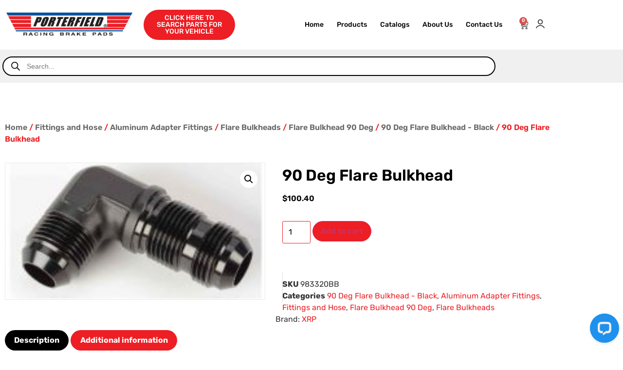

--- FILE ---
content_type: text/html; charset=UTF-8
request_url: https://porterfield-brakes.com/product/983320bb/
body_size: 27598
content:
<!doctype html>
<html lang="en-US">
<head>
	<meta charset="UTF-8">
		<meta name="viewport" content="width=device-width, initial-scale=1">
	<link rel="profile" href="https://gmpg.org/xfn/11">
	<meta name='robots' content='index, follow, max-image-preview:large, max-snippet:-1, max-video-preview:-1' />

	<!-- This site is optimized with the Yoast SEO Premium plugin v26.6 (Yoast SEO v26.6) - https://yoast.com/wordpress/plugins/seo/ -->
	<title>XRP, Inc 90 Deg Flare Bulkhead - Porterfield Brakes Official Site</title>
	<meta name="description" content="Elbow, 90 Degree Bulkhead Flare -20 - Aluminum - Black Anodized" />
	<meta property="og:locale" content="en_US" />
	<meta property="og:type" content="product" />
	<meta property="og:title" content="90 Deg Flare Bulkhead" />
	<meta property="og:description" content="Elbow, 90 Degree Bulkhead Flare -20 &#8211; Aluminum &#8211; Black Anodized" />
	<meta property="og:url" content="https://porterfield-brakes.com/product/983320bb/" />
	<meta property="og:site_name" content="Porterfield Brakes" />
	<meta property="article:modified_time" content="2025-03-22T00:07:35+00:00" />
	<meta property="og:image" content="https://porterfield-brakes.com/wp-content/uploads/2023/11/10_06_21_9020Deg20Flare20-20Black.jpg" />
	<meta property="og:image:width" content="200" />
	<meta property="og:image:height" content="105" />
	<meta property="og:image:type" content="image/jpeg" />
	<meta name="twitter:card" content="summary_large_image" />
	<meta name="twitter:label1" content="Price" />
	<meta name="twitter:data1" content="&#036;100.40" />
	<meta name="twitter:label2" content="Availability" />
	<meta name="twitter:data2" content="In stock" />
	<script type="application/ld+json" class="yoast-schema-graph">{"@context":"https://schema.org","@graph":[{"@type":["WebPage","ItemPage"],"@id":"https://porterfield-brakes.com/product/983320bb/","url":"https://porterfield-brakes.com/product/983320bb/","name":"XRP, Inc 90 Deg Flare Bulkhead - Porterfield Brakes Official Site","isPartOf":{"@id":"https://porterfield-brakes.com/#website"},"primaryImageOfPage":{"@id":"https://porterfield-brakes.com/product/983320bb/#primaryimage"},"image":{"@id":"https://porterfield-brakes.com/product/983320bb/#primaryimage"},"thumbnailUrl":"https://porterfield-brakes.com/wp-content/uploads/2023/11/10_06_21_9020Deg20Flare20-20Black.jpg","breadcrumb":{"@id":"https://porterfield-brakes.com/product/983320bb/#breadcrumb"},"inLanguage":"en-US","potentialAction":{"@type":"BuyAction","target":""}},{"@type":"ImageObject","inLanguage":"en-US","@id":"https://porterfield-brakes.com/product/983320bb/#primaryimage","url":"https://porterfield-brakes.com/wp-content/uploads/2023/11/10_06_21_9020Deg20Flare20-20Black.jpg","contentUrl":"https://porterfield-brakes.com/wp-content/uploads/2023/11/10_06_21_9020Deg20Flare20-20Black.jpg","width":200,"height":105},{"@type":"BreadcrumbList","@id":"https://porterfield-brakes.com/product/983320bb/#breadcrumb","itemListElement":[{"@type":"ListItem","position":1,"name":"Home","item":"https://porterfield-brakes.com/"},{"@type":"ListItem","position":2,"name":"Products","item":"https://porterfield-brakes.com/shop/"},{"@type":"ListItem","position":3,"name":"Fittings and Hose","item":"https://porterfield-brakes.com/product-category/fittings-and-hose/"},{"@type":"ListItem","position":4,"name":"Aluminum Adapter Fittings","item":"https://porterfield-brakes.com/product-category/fittings-and-hose/aluminum-adapter-fittings/"},{"@type":"ListItem","position":5,"name":"Flare Bulkheads","item":"https://porterfield-brakes.com/product-category/fittings-and-hose/aluminum-adapter-fittings/flare-bulkheads/"},{"@type":"ListItem","position":6,"name":"Flare Bulkhead 90 Deg","item":"https://porterfield-brakes.com/product-category/fittings-and-hose/aluminum-adapter-fittings/flare-bulkheads/flare-bulkhead-90-deg/"},{"@type":"ListItem","position":7,"name":"90 Deg Flare Bulkhead - Black","item":"https://porterfield-brakes.com/product-category/fittings-and-hose/aluminum-adapter-fittings/flare-bulkheads/flare-bulkhead-90-deg/90-deg-flare-bulkhead-black/"},{"@type":"ListItem","position":8,"name":"90 Deg Flare Bulkhead"}]},{"@type":"WebSite","@id":"https://porterfield-brakes.com/#website","url":"https://porterfield-brakes.com/","name":"Porterfield Brakes","description":"","publisher":{"@id":"https://porterfield-brakes.com/#organization"},"potentialAction":[{"@type":"SearchAction","target":{"@type":"EntryPoint","urlTemplate":"https://porterfield-brakes.com/?s={search_term_string}"},"query-input":{"@type":"PropertyValueSpecification","valueRequired":true,"valueName":"search_term_string"}}],"inLanguage":"en-US"},{"@type":"Organization","@id":"https://porterfield-brakes.com/#organization","name":"Porterfield Enterprises","url":"https://porterfield-brakes.com/","logo":{"@type":"ImageObject","inLanguage":"en-US","@id":"https://porterfield-brakes.com/#/schema/logo/image/","url":"https://porterfield-brakes.com/wp-content/uploads/2022/03/porterfieldnobg-1.svg","contentUrl":"https://porterfield-brakes.com/wp-content/uploads/2022/03/porterfieldnobg-1.svg","width":416,"height":87,"caption":"Porterfield Enterprises"},"image":{"@id":"https://porterfield-brakes.com/#/schema/logo/image/"},"sameAs":["https://www.facebook.com/PorterfieldBrakes","https://www.instagram.com/porterfieldbrakes/"]}]}</script>
	<meta property="product:price:amount" content="100.40" />
	<meta property="product:price:currency" content="USD" />
	<meta property="og:availability" content="instock" />
	<meta property="product:availability" content="instock" />
	<meta property="product:retailer_item_id" content="983320BB" />
	<meta property="product:condition" content="new" />
	<!-- / Yoast SEO Premium plugin. -->


<link rel="alternate" type="application/rss+xml" title="Porterfield Brakes &raquo; Feed" href="https://porterfield-brakes.com/feed/" />
<link rel="alternate" type="application/rss+xml" title="Porterfield Brakes &raquo; Comments Feed" href="https://porterfield-brakes.com/comments/feed/" />
<link rel="alternate" title="oEmbed (JSON)" type="application/json+oembed" href="https://porterfield-brakes.com/wp-json/oembed/1.0/embed?url=https%3A%2F%2Fporterfield-brakes.com%2Fproduct%2F983320bb%2F" />
<link rel="alternate" title="oEmbed (XML)" type="text/xml+oembed" href="https://porterfield-brakes.com/wp-json/oembed/1.0/embed?url=https%3A%2F%2Fporterfield-brakes.com%2Fproduct%2F983320bb%2F&#038;format=xml" />
<style id='wp-img-auto-sizes-contain-inline-css'>
img:is([sizes=auto i],[sizes^="auto," i]){contain-intrinsic-size:3000px 1500px}
/*# sourceURL=wp-img-auto-sizes-contain-inline-css */
</style>
<style id='wp-emoji-styles-inline-css'>

	img.wp-smiley, img.emoji {
		display: inline !important;
		border: none !important;
		box-shadow: none !important;
		height: 1em !important;
		width: 1em !important;
		margin: 0 0.07em !important;
		vertical-align: -0.1em !important;
		background: none !important;
		padding: 0 !important;
	}
/*# sourceURL=wp-emoji-styles-inline-css */
</style>
<link rel='stylesheet' id='wp-block-library-css' href='https://porterfield-brakes.com/wp-includes/css/dist/block-library/style.min.css?ver=6.9' media='all' />
<link rel='stylesheet' id='jet-engine-frontend-css' href='https://porterfield-brakes.com/wp-content/plugins/jet-engine/assets/css/frontend.css?ver=3.8.0' media='all' />
<style id='global-styles-inline-css'>
:root{--wp--preset--aspect-ratio--square: 1;--wp--preset--aspect-ratio--4-3: 4/3;--wp--preset--aspect-ratio--3-4: 3/4;--wp--preset--aspect-ratio--3-2: 3/2;--wp--preset--aspect-ratio--2-3: 2/3;--wp--preset--aspect-ratio--16-9: 16/9;--wp--preset--aspect-ratio--9-16: 9/16;--wp--preset--color--black: #000000;--wp--preset--color--cyan-bluish-gray: #abb8c3;--wp--preset--color--white: #ffffff;--wp--preset--color--pale-pink: #f78da7;--wp--preset--color--vivid-red: #cf2e2e;--wp--preset--color--luminous-vivid-orange: #ff6900;--wp--preset--color--luminous-vivid-amber: #fcb900;--wp--preset--color--light-green-cyan: #7bdcb5;--wp--preset--color--vivid-green-cyan: #00d084;--wp--preset--color--pale-cyan-blue: #8ed1fc;--wp--preset--color--vivid-cyan-blue: #0693e3;--wp--preset--color--vivid-purple: #9b51e0;--wp--preset--gradient--vivid-cyan-blue-to-vivid-purple: linear-gradient(135deg,rgb(6,147,227) 0%,rgb(155,81,224) 100%);--wp--preset--gradient--light-green-cyan-to-vivid-green-cyan: linear-gradient(135deg,rgb(122,220,180) 0%,rgb(0,208,130) 100%);--wp--preset--gradient--luminous-vivid-amber-to-luminous-vivid-orange: linear-gradient(135deg,rgb(252,185,0) 0%,rgb(255,105,0) 100%);--wp--preset--gradient--luminous-vivid-orange-to-vivid-red: linear-gradient(135deg,rgb(255,105,0) 0%,rgb(207,46,46) 100%);--wp--preset--gradient--very-light-gray-to-cyan-bluish-gray: linear-gradient(135deg,rgb(238,238,238) 0%,rgb(169,184,195) 100%);--wp--preset--gradient--cool-to-warm-spectrum: linear-gradient(135deg,rgb(74,234,220) 0%,rgb(151,120,209) 20%,rgb(207,42,186) 40%,rgb(238,44,130) 60%,rgb(251,105,98) 80%,rgb(254,248,76) 100%);--wp--preset--gradient--blush-light-purple: linear-gradient(135deg,rgb(255,206,236) 0%,rgb(152,150,240) 100%);--wp--preset--gradient--blush-bordeaux: linear-gradient(135deg,rgb(254,205,165) 0%,rgb(254,45,45) 50%,rgb(107,0,62) 100%);--wp--preset--gradient--luminous-dusk: linear-gradient(135deg,rgb(255,203,112) 0%,rgb(199,81,192) 50%,rgb(65,88,208) 100%);--wp--preset--gradient--pale-ocean: linear-gradient(135deg,rgb(255,245,203) 0%,rgb(182,227,212) 50%,rgb(51,167,181) 100%);--wp--preset--gradient--electric-grass: linear-gradient(135deg,rgb(202,248,128) 0%,rgb(113,206,126) 100%);--wp--preset--gradient--midnight: linear-gradient(135deg,rgb(2,3,129) 0%,rgb(40,116,252) 100%);--wp--preset--font-size--small: 13px;--wp--preset--font-size--medium: 20px;--wp--preset--font-size--large: 36px;--wp--preset--font-size--x-large: 42px;--wp--preset--spacing--20: 0.44rem;--wp--preset--spacing--30: 0.67rem;--wp--preset--spacing--40: 1rem;--wp--preset--spacing--50: 1.5rem;--wp--preset--spacing--60: 2.25rem;--wp--preset--spacing--70: 3.38rem;--wp--preset--spacing--80: 5.06rem;--wp--preset--shadow--natural: 6px 6px 9px rgba(0, 0, 0, 0.2);--wp--preset--shadow--deep: 12px 12px 50px rgba(0, 0, 0, 0.4);--wp--preset--shadow--sharp: 6px 6px 0px rgba(0, 0, 0, 0.2);--wp--preset--shadow--outlined: 6px 6px 0px -3px rgb(255, 255, 255), 6px 6px rgb(0, 0, 0);--wp--preset--shadow--crisp: 6px 6px 0px rgb(0, 0, 0);}:root { --wp--style--global--content-size: 800px;--wp--style--global--wide-size: 1200px; }:where(body) { margin: 0; }.wp-site-blocks > .alignleft { float: left; margin-right: 2em; }.wp-site-blocks > .alignright { float: right; margin-left: 2em; }.wp-site-blocks > .aligncenter { justify-content: center; margin-left: auto; margin-right: auto; }:where(.wp-site-blocks) > * { margin-block-start: 24px; margin-block-end: 0; }:where(.wp-site-blocks) > :first-child { margin-block-start: 0; }:where(.wp-site-blocks) > :last-child { margin-block-end: 0; }:root { --wp--style--block-gap: 24px; }:root :where(.is-layout-flow) > :first-child{margin-block-start: 0;}:root :where(.is-layout-flow) > :last-child{margin-block-end: 0;}:root :where(.is-layout-flow) > *{margin-block-start: 24px;margin-block-end: 0;}:root :where(.is-layout-constrained) > :first-child{margin-block-start: 0;}:root :where(.is-layout-constrained) > :last-child{margin-block-end: 0;}:root :where(.is-layout-constrained) > *{margin-block-start: 24px;margin-block-end: 0;}:root :where(.is-layout-flex){gap: 24px;}:root :where(.is-layout-grid){gap: 24px;}.is-layout-flow > .alignleft{float: left;margin-inline-start: 0;margin-inline-end: 2em;}.is-layout-flow > .alignright{float: right;margin-inline-start: 2em;margin-inline-end: 0;}.is-layout-flow > .aligncenter{margin-left: auto !important;margin-right: auto !important;}.is-layout-constrained > .alignleft{float: left;margin-inline-start: 0;margin-inline-end: 2em;}.is-layout-constrained > .alignright{float: right;margin-inline-start: 2em;margin-inline-end: 0;}.is-layout-constrained > .aligncenter{margin-left: auto !important;margin-right: auto !important;}.is-layout-constrained > :where(:not(.alignleft):not(.alignright):not(.alignfull)){max-width: var(--wp--style--global--content-size);margin-left: auto !important;margin-right: auto !important;}.is-layout-constrained > .alignwide{max-width: var(--wp--style--global--wide-size);}body .is-layout-flex{display: flex;}.is-layout-flex{flex-wrap: wrap;align-items: center;}.is-layout-flex > :is(*, div){margin: 0;}body .is-layout-grid{display: grid;}.is-layout-grid > :is(*, div){margin: 0;}body{padding-top: 0px;padding-right: 0px;padding-bottom: 0px;padding-left: 0px;}a:where(:not(.wp-element-button)){text-decoration: underline;}:root :where(.wp-element-button, .wp-block-button__link){background-color: #32373c;border-width: 0;color: #fff;font-family: inherit;font-size: inherit;font-style: inherit;font-weight: inherit;letter-spacing: inherit;line-height: inherit;padding-top: calc(0.667em + 2px);padding-right: calc(1.333em + 2px);padding-bottom: calc(0.667em + 2px);padding-left: calc(1.333em + 2px);text-decoration: none;text-transform: inherit;}.has-black-color{color: var(--wp--preset--color--black) !important;}.has-cyan-bluish-gray-color{color: var(--wp--preset--color--cyan-bluish-gray) !important;}.has-white-color{color: var(--wp--preset--color--white) !important;}.has-pale-pink-color{color: var(--wp--preset--color--pale-pink) !important;}.has-vivid-red-color{color: var(--wp--preset--color--vivid-red) !important;}.has-luminous-vivid-orange-color{color: var(--wp--preset--color--luminous-vivid-orange) !important;}.has-luminous-vivid-amber-color{color: var(--wp--preset--color--luminous-vivid-amber) !important;}.has-light-green-cyan-color{color: var(--wp--preset--color--light-green-cyan) !important;}.has-vivid-green-cyan-color{color: var(--wp--preset--color--vivid-green-cyan) !important;}.has-pale-cyan-blue-color{color: var(--wp--preset--color--pale-cyan-blue) !important;}.has-vivid-cyan-blue-color{color: var(--wp--preset--color--vivid-cyan-blue) !important;}.has-vivid-purple-color{color: var(--wp--preset--color--vivid-purple) !important;}.has-black-background-color{background-color: var(--wp--preset--color--black) !important;}.has-cyan-bluish-gray-background-color{background-color: var(--wp--preset--color--cyan-bluish-gray) !important;}.has-white-background-color{background-color: var(--wp--preset--color--white) !important;}.has-pale-pink-background-color{background-color: var(--wp--preset--color--pale-pink) !important;}.has-vivid-red-background-color{background-color: var(--wp--preset--color--vivid-red) !important;}.has-luminous-vivid-orange-background-color{background-color: var(--wp--preset--color--luminous-vivid-orange) !important;}.has-luminous-vivid-amber-background-color{background-color: var(--wp--preset--color--luminous-vivid-amber) !important;}.has-light-green-cyan-background-color{background-color: var(--wp--preset--color--light-green-cyan) !important;}.has-vivid-green-cyan-background-color{background-color: var(--wp--preset--color--vivid-green-cyan) !important;}.has-pale-cyan-blue-background-color{background-color: var(--wp--preset--color--pale-cyan-blue) !important;}.has-vivid-cyan-blue-background-color{background-color: var(--wp--preset--color--vivid-cyan-blue) !important;}.has-vivid-purple-background-color{background-color: var(--wp--preset--color--vivid-purple) !important;}.has-black-border-color{border-color: var(--wp--preset--color--black) !important;}.has-cyan-bluish-gray-border-color{border-color: var(--wp--preset--color--cyan-bluish-gray) !important;}.has-white-border-color{border-color: var(--wp--preset--color--white) !important;}.has-pale-pink-border-color{border-color: var(--wp--preset--color--pale-pink) !important;}.has-vivid-red-border-color{border-color: var(--wp--preset--color--vivid-red) !important;}.has-luminous-vivid-orange-border-color{border-color: var(--wp--preset--color--luminous-vivid-orange) !important;}.has-luminous-vivid-amber-border-color{border-color: var(--wp--preset--color--luminous-vivid-amber) !important;}.has-light-green-cyan-border-color{border-color: var(--wp--preset--color--light-green-cyan) !important;}.has-vivid-green-cyan-border-color{border-color: var(--wp--preset--color--vivid-green-cyan) !important;}.has-pale-cyan-blue-border-color{border-color: var(--wp--preset--color--pale-cyan-blue) !important;}.has-vivid-cyan-blue-border-color{border-color: var(--wp--preset--color--vivid-cyan-blue) !important;}.has-vivid-purple-border-color{border-color: var(--wp--preset--color--vivid-purple) !important;}.has-vivid-cyan-blue-to-vivid-purple-gradient-background{background: var(--wp--preset--gradient--vivid-cyan-blue-to-vivid-purple) !important;}.has-light-green-cyan-to-vivid-green-cyan-gradient-background{background: var(--wp--preset--gradient--light-green-cyan-to-vivid-green-cyan) !important;}.has-luminous-vivid-amber-to-luminous-vivid-orange-gradient-background{background: var(--wp--preset--gradient--luminous-vivid-amber-to-luminous-vivid-orange) !important;}.has-luminous-vivid-orange-to-vivid-red-gradient-background{background: var(--wp--preset--gradient--luminous-vivid-orange-to-vivid-red) !important;}.has-very-light-gray-to-cyan-bluish-gray-gradient-background{background: var(--wp--preset--gradient--very-light-gray-to-cyan-bluish-gray) !important;}.has-cool-to-warm-spectrum-gradient-background{background: var(--wp--preset--gradient--cool-to-warm-spectrum) !important;}.has-blush-light-purple-gradient-background{background: var(--wp--preset--gradient--blush-light-purple) !important;}.has-blush-bordeaux-gradient-background{background: var(--wp--preset--gradient--blush-bordeaux) !important;}.has-luminous-dusk-gradient-background{background: var(--wp--preset--gradient--luminous-dusk) !important;}.has-pale-ocean-gradient-background{background: var(--wp--preset--gradient--pale-ocean) !important;}.has-electric-grass-gradient-background{background: var(--wp--preset--gradient--electric-grass) !important;}.has-midnight-gradient-background{background: var(--wp--preset--gradient--midnight) !important;}.has-small-font-size{font-size: var(--wp--preset--font-size--small) !important;}.has-medium-font-size{font-size: var(--wp--preset--font-size--medium) !important;}.has-large-font-size{font-size: var(--wp--preset--font-size--large) !important;}.has-x-large-font-size{font-size: var(--wp--preset--font-size--x-large) !important;}
:root :where(.wp-block-pullquote){font-size: 1.5em;line-height: 1.6;}
/*# sourceURL=global-styles-inline-css */
</style>
<link rel='stylesheet' id='photoswipe-css' href='https://porterfield-brakes.com/wp-content/plugins/woocommerce/assets/css/photoswipe/photoswipe.min.css?ver=10.4.3' media='all' />
<link rel='stylesheet' id='photoswipe-default-skin-css' href='https://porterfield-brakes.com/wp-content/plugins/woocommerce/assets/css/photoswipe/default-skin/default-skin.min.css?ver=10.4.3' media='all' />
<link rel='stylesheet' id='woocommerce-layout-css' href='https://porterfield-brakes.com/wp-content/plugins/woocommerce/assets/css/woocommerce-layout.css?ver=10.4.3' media='all' />
<link rel='stylesheet' id='woocommerce-smallscreen-css' href='https://porterfield-brakes.com/wp-content/plugins/woocommerce/assets/css/woocommerce-smallscreen.css?ver=10.4.3' media='only screen and (max-width: 768px)' />
<link rel='stylesheet' id='woocommerce-general-css' href='https://porterfield-brakes.com/wp-content/plugins/woocommerce/assets/css/woocommerce.css?ver=10.4.3' media='all' />
<style id='woocommerce-inline-inline-css'>
.woocommerce form .form-row .required { visibility: visible; }
/*# sourceURL=woocommerce-inline-inline-css */
</style>
<link rel='stylesheet' id='brands-styles-css' href='https://porterfield-brakes.com/wp-content/plugins/woocommerce/assets/css/brands.css?ver=10.4.3' media='all' />
<link rel='stylesheet' id='dgwt-wcas-style-css' href='https://porterfield-brakes.com/wp-content/plugins/ajax-search-for-woocommerce-premium/assets/css/style.min.css?ver=1.32.1' media='all' />
<link rel='stylesheet' id='hello-elementor-css' href='https://porterfield-brakes.com/wp-content/themes/hello-elementor/assets/css/reset.css?ver=3.4.5' media='all' />
<link rel='stylesheet' id='hello-elementor-theme-style-css' href='https://porterfield-brakes.com/wp-content/themes/hello-elementor/assets/css/theme.css?ver=3.4.5' media='all' />
<link rel='stylesheet' id='hello-elementor-header-footer-css' href='https://porterfield-brakes.com/wp-content/themes/hello-elementor/assets/css/header-footer.css?ver=3.4.5' media='all' />
<link rel='stylesheet' id='elementor-frontend-css' href='https://porterfield-brakes.com/wp-content/uploads/elementor/css/custom-frontend.min.css?ver=1767719612' media='all' />
<link rel='stylesheet' id='elementor-post-6-css' href='https://porterfield-brakes.com/wp-content/uploads/elementor/css/post-6.css?ver=1767719612' media='all' />
<link rel='stylesheet' id='widget-image-css' href='https://porterfield-brakes.com/wp-content/plugins/elementor/assets/css/widget-image.min.css?ver=3.34.0' media='all' />
<link rel='stylesheet' id='widget-nav-menu-css' href='https://porterfield-brakes.com/wp-content/uploads/elementor/css/custom-pro-widget-nav-menu.min.css?ver=1767719612' media='all' />
<link rel='stylesheet' id='widget-woocommerce-menu-cart-css' href='https://porterfield-brakes.com/wp-content/uploads/elementor/css/custom-pro-widget-woocommerce-menu-cart.min.css?ver=1767719612' media='all' />
<link rel='stylesheet' id='widget-heading-css' href='https://porterfield-brakes.com/wp-content/plugins/elementor/assets/css/widget-heading.min.css?ver=3.34.0' media='all' />
<link rel='stylesheet' id='widget-icon-list-css' href='https://porterfield-brakes.com/wp-content/uploads/elementor/css/custom-widget-icon-list.min.css?ver=1767719612' media='all' />
<link rel='stylesheet' id='widget-social-icons-css' href='https://porterfield-brakes.com/wp-content/plugins/elementor/assets/css/widget-social-icons.min.css?ver=3.34.0' media='all' />
<link rel='stylesheet' id='e-apple-webkit-css' href='https://porterfield-brakes.com/wp-content/uploads/elementor/css/custom-apple-webkit.min.css?ver=1767719612' media='all' />
<link rel='stylesheet' id='widget-woocommerce-notices-css' href='https://porterfield-brakes.com/wp-content/plugins/elementor-pro/assets/css/widget-woocommerce-notices.min.css?ver=3.34.0' media='all' />
<link rel='stylesheet' id='widget-woocommerce-product-images-css' href='https://porterfield-brakes.com/wp-content/plugins/elementor-pro/assets/css/widget-woocommerce-product-images.min.css?ver=3.34.0' media='all' />
<link rel='stylesheet' id='widget-woocommerce-product-rating-css' href='https://porterfield-brakes.com/wp-content/plugins/elementor-pro/assets/css/widget-woocommerce-product-rating.min.css?ver=3.34.0' media='all' />
<link rel='stylesheet' id='widget-woocommerce-product-price-css' href='https://porterfield-brakes.com/wp-content/plugins/elementor-pro/assets/css/widget-woocommerce-product-price.min.css?ver=3.34.0' media='all' />
<link rel='stylesheet' id='widget-woocommerce-product-add-to-cart-css' href='https://porterfield-brakes.com/wp-content/uploads/elementor/css/custom-pro-widget-woocommerce-product-add-to-cart.min.css?ver=1767719612' media='all' />
<link rel='stylesheet' id='widget-woocommerce-product-meta-css' href='https://porterfield-brakes.com/wp-content/plugins/elementor-pro/assets/css/widget-woocommerce-product-meta.min.css?ver=3.34.0' media='all' />
<link rel='stylesheet' id='widget-woocommerce-product-data-tabs-css' href='https://porterfield-brakes.com/wp-content/plugins/elementor-pro/assets/css/widget-woocommerce-product-data-tabs.min.css?ver=3.34.0' media='all' />
<link rel='stylesheet' id='widget-woocommerce-products-css' href='https://porterfield-brakes.com/wp-content/plugins/elementor-pro/assets/css/widget-woocommerce-products.min.css?ver=3.34.0' media='all' />
<link rel='stylesheet' id='e-animation-slideInLeft-css' href='https://porterfield-brakes.com/wp-content/plugins/elementor/assets/lib/animations/styles/slideInLeft.min.css?ver=3.34.0' media='all' />
<link rel='stylesheet' id='e-animation-slideInRight-css' href='https://porterfield-brakes.com/wp-content/plugins/elementor/assets/lib/animations/styles/slideInRight.min.css?ver=3.34.0' media='all' />
<link rel='stylesheet' id='e-popup-css' href='https://porterfield-brakes.com/wp-content/plugins/elementor-pro/assets/css/conditionals/popup.min.css?ver=3.34.0' media='all' />
<link rel='stylesheet' id='elementor-icons-css' href='https://porterfield-brakes.com/wp-content/plugins/elementor/assets/lib/eicons/css/elementor-icons.min.css?ver=5.45.0' media='all' />
<link rel='stylesheet' id='slick-carousal-css-css' href='https://porterfield-brakes.com/wp-content/plugins/ultimate-carousel-for-elementor/classes/../css/slick-carousal.css?ver=6.9' media='all' />
<link rel='stylesheet' id='font_awesome_solid-css' href='https://porterfield-brakes.com/wp-content/plugins/ultimate-carousel-for-elementor/classes/../css/font-awesome/css/all.css?ver=6.9' media='all' />
<link rel='stylesheet' id='font_awese_solid-css' href='https://porterfield-brakes.com/wp-content/plugins/ultimate-carousel-for-elementor/classes/../../elementor/assets/lib/font-awesome/css/solid.min.css?ver=6.9' media='all' />
<link rel='stylesheet' id='elementor-post-19-css' href='https://porterfield-brakes.com/wp-content/uploads/elementor/css/post-19.css?ver=1767719612' media='all' />
<link rel='stylesheet' id='elementor-post-62-css' href='https://porterfield-brakes.com/wp-content/uploads/elementor/css/post-62.css?ver=1767719612' media='all' />
<link rel='stylesheet' id='elementor-post-840-css' href='https://porterfield-brakes.com/wp-content/uploads/elementor/css/post-840.css?ver=1767719612' media='all' />
<link rel='stylesheet' id='elementor-post-688-css' href='https://porterfield-brakes.com/wp-content/uploads/elementor/css/post-688.css?ver=1767719612' media='all' />
<link rel='stylesheet' id='hello-elementor-child-style-css' href='https://porterfield-brakes.com/wp-content/themes/hello-theme-child-master/style.css?ver=1.0.0' media='all' />
<link rel='stylesheet' id='eael-general-css' href='https://porterfield-brakes.com/wp-content/plugins/essential-addons-for-elementor-lite/assets/front-end/css/view/general.min.css?ver=6.5.5' media='all' />
<link rel='stylesheet' id='elementor-gf-local-rubik-css' href='https://porterfield-brakes.com/wp-content/uploads/elementor/google-fonts/css/rubik.css?ver=1744134754' media='all' />
<link rel='stylesheet' id='elementor-icons-shared-0-css' href='https://porterfield-brakes.com/wp-content/plugins/elementor/assets/lib/font-awesome/css/fontawesome.min.css?ver=5.15.3' media='all' />
<link rel='stylesheet' id='elementor-icons-fa-solid-css' href='https://porterfield-brakes.com/wp-content/plugins/elementor/assets/lib/font-awesome/css/solid.min.css?ver=5.15.3' media='all' />
<link rel='stylesheet' id='elementor-icons-fa-brands-css' href='https://porterfield-brakes.com/wp-content/plugins/elementor/assets/lib/font-awesome/css/brands.min.css?ver=5.15.3' media='all' />
<script src="https://porterfield-brakes.com/wp-includes/js/jquery/jquery.min.js?ver=3.7.1" id="jquery-core-js"></script>
<script src="https://porterfield-brakes.com/wp-includes/js/jquery/jquery-migrate.min.js?ver=3.4.1" id="jquery-migrate-js"></script>
<script src="https://porterfield-brakes.com/wp-content/plugins/woocommerce/assets/js/jquery-blockui/jquery.blockUI.min.js?ver=2.7.0-wc.10.4.3" id="wc-jquery-blockui-js" defer data-wp-strategy="defer"></script>
<script id="wc-add-to-cart-js-extra">
var wc_add_to_cart_params = {"ajax_url":"/wp-admin/admin-ajax.php","wc_ajax_url":"/?wc-ajax=%%endpoint%%","i18n_view_cart":"View cart","cart_url":"https://porterfield-brakes.com/cart/","is_cart":"","cart_redirect_after_add":"no"};
//# sourceURL=wc-add-to-cart-js-extra
</script>
<script src="https://porterfield-brakes.com/wp-content/plugins/woocommerce/assets/js/frontend/add-to-cart.min.js?ver=10.4.3" id="wc-add-to-cart-js" defer data-wp-strategy="defer"></script>
<script src="https://porterfield-brakes.com/wp-content/plugins/woocommerce/assets/js/zoom/jquery.zoom.min.js?ver=1.7.21-wc.10.4.3" id="wc-zoom-js" defer data-wp-strategy="defer"></script>
<script src="https://porterfield-brakes.com/wp-content/plugins/woocommerce/assets/js/flexslider/jquery.flexslider.min.js?ver=2.7.2-wc.10.4.3" id="wc-flexslider-js" defer data-wp-strategy="defer"></script>
<script src="https://porterfield-brakes.com/wp-content/plugins/woocommerce/assets/js/photoswipe/photoswipe.min.js?ver=4.1.1-wc.10.4.3" id="wc-photoswipe-js" defer data-wp-strategy="defer"></script>
<script src="https://porterfield-brakes.com/wp-content/plugins/woocommerce/assets/js/photoswipe/photoswipe-ui-default.min.js?ver=4.1.1-wc.10.4.3" id="wc-photoswipe-ui-default-js" defer data-wp-strategy="defer"></script>
<script id="wc-single-product-js-extra">
var wc_single_product_params = {"i18n_required_rating_text":"Please select a rating","i18n_rating_options":["1 of 5 stars","2 of 5 stars","3 of 5 stars","4 of 5 stars","5 of 5 stars"],"i18n_product_gallery_trigger_text":"View full-screen image gallery","review_rating_required":"yes","flexslider":{"rtl":false,"animation":"slide","smoothHeight":true,"directionNav":false,"controlNav":"thumbnails","slideshow":false,"animationSpeed":500,"animationLoop":false,"allowOneSlide":false},"zoom_enabled":"1","zoom_options":[],"photoswipe_enabled":"1","photoswipe_options":{"shareEl":false,"closeOnScroll":false,"history":false,"hideAnimationDuration":0,"showAnimationDuration":0},"flexslider_enabled":"1"};
//# sourceURL=wc-single-product-js-extra
</script>
<script src="https://porterfield-brakes.com/wp-content/plugins/woocommerce/assets/js/frontend/single-product.min.js?ver=10.4.3" id="wc-single-product-js" defer data-wp-strategy="defer"></script>
<script src="https://porterfield-brakes.com/wp-content/plugins/woocommerce/assets/js/js-cookie/js.cookie.min.js?ver=2.1.4-wc.10.4.3" id="wc-js-cookie-js" defer data-wp-strategy="defer"></script>
<script id="woocommerce-js-extra">
var woocommerce_params = {"ajax_url":"/wp-admin/admin-ajax.php","wc_ajax_url":"/?wc-ajax=%%endpoint%%","i18n_password_show":"Show password","i18n_password_hide":"Hide password"};
//# sourceURL=woocommerce-js-extra
</script>
<script src="https://porterfield-brakes.com/wp-content/plugins/woocommerce/assets/js/frontend/woocommerce.min.js?ver=10.4.3" id="woocommerce-js" defer data-wp-strategy="defer"></script>
<script src="https://porterfield-brakes.com/wp-content/themes/hello-theme-child-master/ymm_search.js?ver=6.9" id="ymm_search-js"></script>
<script src="https://porterfield-brakes.com/wp-includes/js/jquery/ui/core.min.js?ver=1.13.3" id="jquery-ui-core-js"></script>
<script src="https://porterfield-brakes.com/wp-content/plugins/ultimate-carousel-for-elementor/classes/../js/slick.js?ver=6.9" id="slick-js-js"></script>
<script src="https://porterfield-brakes.com/wp-content/plugins/ultimate-carousel-for-elementor/classes/../js/custom-tm.js?ver=6.9" id="custom-tm-js-js"></script>
<link rel="https://api.w.org/" href="https://porterfield-brakes.com/wp-json/" /><link rel="alternate" title="JSON" type="application/json" href="https://porterfield-brakes.com/wp-json/wp/v2/product/110932" /><link rel="EditURI" type="application/rsd+xml" title="RSD" href="https://porterfield-brakes.com/xmlrpc.php?rsd" />
<meta name="generator" content="WordPress 6.9" />
<meta name="generator" content="WooCommerce 10.4.3" />
<link rel='shortlink' href='https://porterfield-brakes.com/?p=110932' />
		<style>
			.dgwt-wcas-ico-magnifier,.dgwt-wcas-ico-magnifier-handler{max-width:20px}		</style>
			<noscript><style>.woocommerce-product-gallery{ opacity: 1 !important; }</style></noscript>
	<meta name="generator" content="Elementor 3.34.0; features: additional_custom_breakpoints; settings: css_print_method-external, google_font-enabled, font_display-auto">
<!-- Global site tag (gtag.js) - Google Analytics -->
<script async src="https://www.googletagmanager.com/gtag/js?id=G-TPN42MZQX1"></script>
<script>
  window.dataLayer = window.dataLayer || [];
  function gtag(){dataLayer.push(arguments);}
  gtag('js', new Date());

  gtag('config', 'G-Z8VQLXCCBY');
</script>
			<style>
				.e-con.e-parent:nth-of-type(n+4):not(.e-lazyloaded):not(.e-no-lazyload),
				.e-con.e-parent:nth-of-type(n+4):not(.e-lazyloaded):not(.e-no-lazyload) * {
					background-image: none !important;
				}
				@media screen and (max-height: 1024px) {
					.e-con.e-parent:nth-of-type(n+3):not(.e-lazyloaded):not(.e-no-lazyload),
					.e-con.e-parent:nth-of-type(n+3):not(.e-lazyloaded):not(.e-no-lazyload) * {
						background-image: none !important;
					}
				}
				@media screen and (max-height: 640px) {
					.e-con.e-parent:nth-of-type(n+2):not(.e-lazyloaded):not(.e-no-lazyload),
					.e-con.e-parent:nth-of-type(n+2):not(.e-lazyloaded):not(.e-no-lazyload) * {
						background-image: none !important;
					}
				}
			</style>
			<link rel="icon" href="https://porterfield-brakes.com/wp-content/uploads/2022/03/porterfieldnobg-1.svg" sizes="32x32" />
<link rel="icon" href="https://porterfield-brakes.com/wp-content/uploads/2022/03/porterfieldnobg-1.svg" sizes="192x192" />
<link rel="apple-touch-icon" href="https://porterfield-brakes.com/wp-content/uploads/2022/03/porterfieldnobg-1.svg" />
<meta name="msapplication-TileImage" content="https://porterfield-brakes.com/wp-content/uploads/2022/03/porterfieldnobg-1.svg" />
		<style id="wp-custom-css">
			span.woocommerce-error.zip-error
 {
    display: block;
}		</style>
			
</head>
<body class="wp-singular product-template-default single single-product postid-110932 wp-embed-responsive wp-theme-hello-elementor wp-child-theme-hello-theme-child-master theme-hello-elementor woocommerce woocommerce-page woocommerce-no-js hello-elementor-default elementor-default elementor-template-full-width elementor-kit-6 elementor-page-840">

		<header data-elementor-type="header" data-elementor-id="19" class="elementor elementor-19 elementor-location-header" data-elementor-post-type="elementor_library">
					<section class="elementor-section elementor-top-section elementor-element elementor-element-3e63a5e elementor-hidden-tablet elementor-hidden-mobile elementor-section-content-middle elementor-section-boxed elementor-section-height-default elementor-section-height-default" data-id="3e63a5e" data-element_type="section" data-settings="{&quot;jet_parallax_layout_list&quot;:[{&quot;jet_parallax_layout_image&quot;:{&quot;url&quot;:&quot;&quot;,&quot;id&quot;:&quot;&quot;,&quot;size&quot;:&quot;&quot;},&quot;_id&quot;:&quot;8c1c859&quot;,&quot;jet_parallax_layout_image_tablet&quot;:{&quot;url&quot;:&quot;&quot;,&quot;id&quot;:&quot;&quot;,&quot;size&quot;:&quot;&quot;},&quot;jet_parallax_layout_image_mobile&quot;:{&quot;url&quot;:&quot;&quot;,&quot;id&quot;:&quot;&quot;,&quot;size&quot;:&quot;&quot;},&quot;jet_parallax_layout_speed&quot;:{&quot;unit&quot;:&quot;%&quot;,&quot;size&quot;:50,&quot;sizes&quot;:[]},&quot;jet_parallax_layout_type&quot;:&quot;scroll&quot;,&quot;jet_parallax_layout_direction&quot;:&quot;1&quot;,&quot;jet_parallax_layout_fx_direction&quot;:null,&quot;jet_parallax_layout_z_index&quot;:&quot;&quot;,&quot;jet_parallax_layout_bg_x&quot;:50,&quot;jet_parallax_layout_bg_x_tablet&quot;:&quot;&quot;,&quot;jet_parallax_layout_bg_x_mobile&quot;:&quot;&quot;,&quot;jet_parallax_layout_bg_y&quot;:50,&quot;jet_parallax_layout_bg_y_tablet&quot;:&quot;&quot;,&quot;jet_parallax_layout_bg_y_mobile&quot;:&quot;&quot;,&quot;jet_parallax_layout_bg_size&quot;:&quot;auto&quot;,&quot;jet_parallax_layout_bg_size_tablet&quot;:&quot;&quot;,&quot;jet_parallax_layout_bg_size_mobile&quot;:&quot;&quot;,&quot;jet_parallax_layout_animation_prop&quot;:&quot;transform&quot;,&quot;jet_parallax_layout_on&quot;:[&quot;desktop&quot;,&quot;tablet&quot;]}]}">
						<div class="elementor-container elementor-column-gap-default">
					<div class="elementor-column elementor-col-25 elementor-top-column elementor-element elementor-element-5d34029" data-id="5d34029" data-element_type="column">
			<div class="elementor-widget-wrap elementor-element-populated">
						<div class="elementor-element elementor-element-b5847fd elementor-widget elementor-widget-image" data-id="b5847fd" data-element_type="widget" data-widget_type="image.default">
				<div class="elementor-widget-container">
																<a href="https://porterfield-brakes.com/">
							<img src="https://porterfield-brakes.com/wp-content/uploads/2021/12/porterfieldnobg-1.svg" title="" alt="" loading="lazy" />								</a>
															</div>
				</div>
					</div>
		</div>
				<div class="elementor-column elementor-col-25 elementor-top-column elementor-element elementor-element-f0de018" data-id="f0de018" data-element_type="column">
			<div class="elementor-widget-wrap elementor-element-populated">
						<div class="elementor-element elementor-element-26f47c9 elementor-align-justify elementor-widget elementor-widget-button" data-id="26f47c9" data-element_type="widget" data-settings="{&quot;_animation&quot;:&quot;none&quot;}" data-widget_type="button.default">
				<div class="elementor-widget-container">
									<div class="elementor-button-wrapper">
					<a class="elementor-button elementor-button-link elementor-size-xl" href="https://porterfield-brakes.com/brake-pad-selector/">
						<span class="elementor-button-content-wrapper">
									<span class="elementor-button-text">CLICK HERE TO SEARCH PARTS FOR YOUR VEHICLE</span>
					</span>
					</a>
				</div>
								</div>
				</div>
					</div>
		</div>
				<div class="elementor-column elementor-col-25 elementor-top-column elementor-element elementor-element-6a380f0" data-id="6a380f0" data-element_type="column">
			<div class="elementor-widget-wrap elementor-element-populated">
						<div class="elementor-element elementor-element-f0f8f46 elementor-nav-menu__align-end elementor-nav-menu--dropdown-tablet elementor-nav-menu__text-align-aside elementor-nav-menu--toggle elementor-nav-menu--burger elementor-widget elementor-widget-nav-menu" data-id="f0f8f46" data-element_type="widget" data-settings="{&quot;layout&quot;:&quot;horizontal&quot;,&quot;submenu_icon&quot;:{&quot;value&quot;:&quot;&lt;i class=\&quot;fas fa-caret-down\&quot; aria-hidden=\&quot;true\&quot;&gt;&lt;\/i&gt;&quot;,&quot;library&quot;:&quot;fa-solid&quot;},&quot;toggle&quot;:&quot;burger&quot;}" data-widget_type="nav-menu.default">
				<div class="elementor-widget-container">
								<nav aria-label="Menu" class="elementor-nav-menu--main elementor-nav-menu__container elementor-nav-menu--layout-horizontal e--pointer-none">
				<ul id="menu-1-f0f8f46" class="elementor-nav-menu"><li class="menu-item menu-item-type-custom menu-item-object-custom menu-item-home menu-item-48"><a href="https://porterfield-brakes.com/" class="elementor-item">Home</a></li>
<li class="menu-item menu-item-type-post_type menu-item-object-page current_page_parent menu-item-869"><a href="https://porterfield-brakes.com/shop/" class="elementor-item">Products</a></li>
<li class="menu-item menu-item-type-post_type menu-item-object-page menu-item-126195"><a href="https://porterfield-brakes.com/catalogs/" class="elementor-item">Catalogs</a></li>
<li class="menu-item menu-item-type-post_type menu-item-object-page menu-item-126194"><a href="https://porterfield-brakes.com/about-us/" class="elementor-item">About Us</a></li>
<li class="menu-item menu-item-type-post_type menu-item-object-page menu-item-126196"><a href="https://porterfield-brakes.com/contact-us/" class="elementor-item">Contact Us</a></li>
</ul>			</nav>
					<div class="elementor-menu-toggle" role="button" tabindex="0" aria-label="Menu Toggle" aria-expanded="false">
			<i aria-hidden="true" role="presentation" class="elementor-menu-toggle__icon--open eicon-menu-bar"></i><i aria-hidden="true" role="presentation" class="elementor-menu-toggle__icon--close eicon-close"></i>		</div>
					<nav class="elementor-nav-menu--dropdown elementor-nav-menu__container" aria-hidden="true">
				<ul id="menu-2-f0f8f46" class="elementor-nav-menu"><li class="menu-item menu-item-type-custom menu-item-object-custom menu-item-home menu-item-48"><a href="https://porterfield-brakes.com/" class="elementor-item" tabindex="-1">Home</a></li>
<li class="menu-item menu-item-type-post_type menu-item-object-page current_page_parent menu-item-869"><a href="https://porterfield-brakes.com/shop/" class="elementor-item" tabindex="-1">Products</a></li>
<li class="menu-item menu-item-type-post_type menu-item-object-page menu-item-126195"><a href="https://porterfield-brakes.com/catalogs/" class="elementor-item" tabindex="-1">Catalogs</a></li>
<li class="menu-item menu-item-type-post_type menu-item-object-page menu-item-126194"><a href="https://porterfield-brakes.com/about-us/" class="elementor-item" tabindex="-1">About Us</a></li>
<li class="menu-item menu-item-type-post_type menu-item-object-page menu-item-126196"><a href="https://porterfield-brakes.com/contact-us/" class="elementor-item" tabindex="-1">Contact Us</a></li>
</ul>			</nav>
						</div>
				</div>
					</div>
		</div>
				<div class="elementor-column elementor-col-25 elementor-top-column elementor-element elementor-element-0a691fd" data-id="0a691fd" data-element_type="column">
			<div class="elementor-widget-wrap elementor-element-populated">
						<div class="elementor-element elementor-element-ae0b374 toggle-icon--cart-light elementor-widget__width-auto icnn elementor-menu-cart--items-indicator-bubble elementor-menu-cart--cart-type-side-cart elementor-menu-cart--show-remove-button-yes elementor-widget elementor-widget-woocommerce-menu-cart" data-id="ae0b374" data-element_type="widget" data-settings="{&quot;cart_type&quot;:&quot;side-cart&quot;,&quot;open_cart&quot;:&quot;click&quot;,&quot;automatically_open_cart&quot;:&quot;no&quot;}" data-widget_type="woocommerce-menu-cart.default">
				<div class="elementor-widget-container">
							<div class="elementor-menu-cart__wrapper">
							<div class="elementor-menu-cart__toggle_wrapper">
					<div class="elementor-menu-cart__container elementor-lightbox" aria-hidden="true">
						<div class="elementor-menu-cart__main" aria-hidden="true">
									<div class="elementor-menu-cart__close-button">
					</div>
									<div class="widget_shopping_cart_content">
															</div>
						</div>
					</div>
							<div class="elementor-menu-cart__toggle elementor-button-wrapper">
			<a id="elementor-menu-cart__toggle_button" href="#" class="elementor-menu-cart__toggle_button elementor-button elementor-size-sm" aria-expanded="false">
				<span class="elementor-button-text"><span class="woocommerce-Price-amount amount"><bdi><span class="woocommerce-Price-currencySymbol">&#36;</span>0.00</bdi></span></span>
				<span class="elementor-button-icon">
					<span class="elementor-button-icon-qty" data-counter="0">0</span>
					<i class="eicon-cart-light"></i>					<span class="elementor-screen-only">Cart</span>
				</span>
			</a>
		</div>
						</div>
					</div> <!-- close elementor-menu-cart__wrapper -->
						</div>
				</div>
				<div class="elementor-element elementor-element-644a885 elementor-widget__width-auto icnn elementor-view-default elementor-widget elementor-widget-icon" data-id="644a885" data-element_type="widget" data-widget_type="icon.default">
				<div class="elementor-widget-container">
							<div class="elementor-icon-wrapper">
			<a class="elementor-icon" href="https://porterfield-brakes.com/my-account/">
			<svg xmlns="http://www.w3.org/2000/svg" id="Layer_1" height="512" viewBox="0 0 128 128" width="512"><path d="m87 50c0-12.7-10.3-23-23-23s-23 10.3-23 23 10.3 23 23 23 23-10.3 23-23zm-40 0c0-9.4 7.6-17 17-17s17 7.6 17 17-7.6 17-17 17-17-7.6-17-17z"></path><path d="m25.5 108.2c.5.3 1 .4 1.5.4 1 0 2.1-.5 2.6-1.5 7-12.4 20.2-20.1 34.4-20.1s27.4 7.7 34.5 20.1c.8 1.4 2.7 1.9 4.1 1.1s1.9-2.7 1.1-4.1c-8.1-14.2-23.3-23.1-39.7-23.1s-31.6 8.9-39.7 23.1c-.8 1.4-.3 3.3 1.2 4.1z"></path></svg>			</a>
		</div>
						</div>
				</div>
					</div>
		</div>
					</div>
		</section>
				<section class="elementor-section elementor-top-section elementor-element elementor-element-9d1f6cd elementor-hidden-desktop elementor-section-content-middle elementor-section-height-min-height elementor-section-full_width elementor-section-height-default elementor-section-items-middle" data-id="9d1f6cd" data-element_type="section" data-settings="{&quot;jet_parallax_layout_list&quot;:[{&quot;jet_parallax_layout_image&quot;:{&quot;url&quot;:&quot;&quot;,&quot;id&quot;:&quot;&quot;,&quot;size&quot;:&quot;&quot;},&quot;_id&quot;:&quot;6d7ccf9&quot;,&quot;jet_parallax_layout_image_tablet&quot;:{&quot;url&quot;:&quot;&quot;,&quot;id&quot;:&quot;&quot;,&quot;size&quot;:&quot;&quot;},&quot;jet_parallax_layout_image_mobile&quot;:{&quot;url&quot;:&quot;&quot;,&quot;id&quot;:&quot;&quot;,&quot;size&quot;:&quot;&quot;},&quot;jet_parallax_layout_speed&quot;:{&quot;unit&quot;:&quot;%&quot;,&quot;size&quot;:50,&quot;sizes&quot;:[]},&quot;jet_parallax_layout_type&quot;:&quot;scroll&quot;,&quot;jet_parallax_layout_direction&quot;:&quot;1&quot;,&quot;jet_parallax_layout_fx_direction&quot;:null,&quot;jet_parallax_layout_z_index&quot;:&quot;&quot;,&quot;jet_parallax_layout_bg_x&quot;:50,&quot;jet_parallax_layout_bg_x_tablet&quot;:&quot;&quot;,&quot;jet_parallax_layout_bg_x_mobile&quot;:&quot;&quot;,&quot;jet_parallax_layout_bg_y&quot;:50,&quot;jet_parallax_layout_bg_y_tablet&quot;:&quot;&quot;,&quot;jet_parallax_layout_bg_y_mobile&quot;:&quot;&quot;,&quot;jet_parallax_layout_bg_size&quot;:&quot;auto&quot;,&quot;jet_parallax_layout_bg_size_tablet&quot;:&quot;&quot;,&quot;jet_parallax_layout_bg_size_mobile&quot;:&quot;&quot;,&quot;jet_parallax_layout_animation_prop&quot;:&quot;transform&quot;,&quot;jet_parallax_layout_on&quot;:[&quot;desktop&quot;,&quot;tablet&quot;]}]}">
						<div class="elementor-container elementor-column-gap-default">
					<div class="elementor-column elementor-col-33 elementor-top-column elementor-element elementor-element-e94db3c" data-id="e94db3c" data-element_type="column">
			<div class="elementor-widget-wrap elementor-element-populated">
						<div class="elementor-element elementor-element-99249b6 elementor-nav-menu--stretch elementor-widget-mobile__width-auto mobilemenu elementor-widget-tablet__width-auto elementor-nav-menu--dropdown-tablet elementor-nav-menu__text-align-aside elementor-nav-menu--toggle elementor-nav-menu--burger elementor-widget elementor-widget-nav-menu" data-id="99249b6" data-element_type="widget" data-settings="{&quot;full_width&quot;:&quot;stretch&quot;,&quot;layout&quot;:&quot;horizontal&quot;,&quot;submenu_icon&quot;:{&quot;value&quot;:&quot;&lt;i class=\&quot;fas fa-caret-down\&quot; aria-hidden=\&quot;true\&quot;&gt;&lt;\/i&gt;&quot;,&quot;library&quot;:&quot;fa-solid&quot;},&quot;toggle&quot;:&quot;burger&quot;}" data-widget_type="nav-menu.default">
				<div class="elementor-widget-container">
								<nav aria-label="Menu" class="elementor-nav-menu--main elementor-nav-menu__container elementor-nav-menu--layout-horizontal e--pointer-none">
				<ul id="menu-1-99249b6" class="elementor-nav-menu"><li class="menu-item menu-item-type-custom menu-item-object-custom menu-item-home menu-item-48"><a href="https://porterfield-brakes.com/" class="elementor-item">Home</a></li>
<li class="menu-item menu-item-type-post_type menu-item-object-page current_page_parent menu-item-869"><a href="https://porterfield-brakes.com/shop/" class="elementor-item">Products</a></li>
<li class="menu-item menu-item-type-post_type menu-item-object-page menu-item-126195"><a href="https://porterfield-brakes.com/catalogs/" class="elementor-item">Catalogs</a></li>
<li class="menu-item menu-item-type-post_type menu-item-object-page menu-item-126194"><a href="https://porterfield-brakes.com/about-us/" class="elementor-item">About Us</a></li>
<li class="menu-item menu-item-type-post_type menu-item-object-page menu-item-126196"><a href="https://porterfield-brakes.com/contact-us/" class="elementor-item">Contact Us</a></li>
</ul>			</nav>
					<div class="elementor-menu-toggle" role="button" tabindex="0" aria-label="Menu Toggle" aria-expanded="false">
			<i aria-hidden="true" role="presentation" class="elementor-menu-toggle__icon--open eicon-menu-bar"></i><i aria-hidden="true" role="presentation" class="elementor-menu-toggle__icon--close eicon-close"></i>		</div>
					<nav class="elementor-nav-menu--dropdown elementor-nav-menu__container" aria-hidden="true">
				<ul id="menu-2-99249b6" class="elementor-nav-menu"><li class="menu-item menu-item-type-custom menu-item-object-custom menu-item-home menu-item-48"><a href="https://porterfield-brakes.com/" class="elementor-item" tabindex="-1">Home</a></li>
<li class="menu-item menu-item-type-post_type menu-item-object-page current_page_parent menu-item-869"><a href="https://porterfield-brakes.com/shop/" class="elementor-item" tabindex="-1">Products</a></li>
<li class="menu-item menu-item-type-post_type menu-item-object-page menu-item-126195"><a href="https://porterfield-brakes.com/catalogs/" class="elementor-item" tabindex="-1">Catalogs</a></li>
<li class="menu-item menu-item-type-post_type menu-item-object-page menu-item-126194"><a href="https://porterfield-brakes.com/about-us/" class="elementor-item" tabindex="-1">About Us</a></li>
<li class="menu-item menu-item-type-post_type menu-item-object-page menu-item-126196"><a href="https://porterfield-brakes.com/contact-us/" class="elementor-item" tabindex="-1">Contact Us</a></li>
</ul>			</nav>
						</div>
				</div>
					</div>
		</div>
				<div class="elementor-column elementor-col-33 elementor-top-column elementor-element elementor-element-bb0eeb8" data-id="bb0eeb8" data-element_type="column">
			<div class="elementor-widget-wrap elementor-element-populated">
						<div class="elementor-element elementor-element-94e5f7d elementor-widget elementor-widget-image" data-id="94e5f7d" data-element_type="widget" data-widget_type="image.default">
				<div class="elementor-widget-container">
																<a href="https://porterfield-brakes.com/">
							<img src="https://porterfield-brakes.com/wp-content/uploads/2021/12/porterfieldnobg-1.svg" title="" alt="" loading="lazy" />								</a>
															</div>
				</div>
					</div>
		</div>
				<div class="elementor-column elementor-col-33 elementor-top-column elementor-element elementor-element-c824c7d" data-id="c824c7d" data-element_type="column">
			<div class="elementor-widget-wrap elementor-element-populated">
						<div class="elementor-element elementor-element-e77643a elementor-widget__width-auto icnn elementor-view-default elementor-widget elementor-widget-icon" data-id="e77643a" data-element_type="widget" data-widget_type="icon.default">
				<div class="elementor-widget-container">
							<div class="elementor-icon-wrapper">
			<a class="elementor-icon" href="https://porterfield-brakes.com/cart/">
			<svg xmlns="http://www.w3.org/2000/svg" xmlns:xlink="http://www.w3.org/1999/xlink" id="Capa_1" x="0px" y="0px" viewBox="0 0 450.391 450.391" style="enable-background:new 0 0 450.391 450.391;" xml:space="preserve"><g>	<g>		<g>			<path d="M143.673,350.322c-25.969,0-47.02,21.052-47.02,47.02c0,25.969,21.052,47.02,47.02,47.02    c25.969,0,47.02-21.052,47.02-47.02C190.694,371.374,169.642,350.322,143.673,350.322z M143.673,423.465    c-14.427,0-26.122-11.695-26.122-26.122c0-14.427,11.695-26.122,26.122-26.122c14.427,0,26.122,11.695,26.122,26.122    C169.796,411.77,158.1,423.465,143.673,423.465z"></path>			<path d="M342.204,350.322c-25.969,0-47.02,21.052-47.02,47.02c0,25.969,21.052,47.02,47.02,47.02s47.02-21.052,47.02-47.02    C389.224,371.374,368.173,350.322,342.204,350.322z M342.204,423.465c-14.427,0-26.122-11.695-26.122-26.122    c0-14.427,11.695-26.122,26.122-26.122s26.122,11.695,26.122,26.122C368.327,411.77,356.631,423.465,342.204,423.465z"></path>			<path d="M448.261,76.037c-2.176-2.377-5.153-3.865-8.359-4.18L99.788,67.155L90.384,38.42    C83.759,19.211,65.771,6.243,45.453,6.028H10.449C4.678,6.028,0,10.706,0,16.477s4.678,10.449,10.449,10.449h35.004    c11.361,0.251,21.365,7.546,25.078,18.286l66.351,200.098l-5.224,12.016c-5.827,15.026-4.077,31.938,4.702,45.453    c8.695,13.274,23.323,21.466,39.184,21.943h203.233c5.771,0,10.449-4.678,10.449-10.449c0-5.771-4.678-10.449-10.449-10.449    H175.543c-8.957-0.224-17.202-4.936-21.943-12.539c-4.688-7.51-5.651-16.762-2.612-25.078l4.18-9.404l219.951-22.988    c24.16-2.661,44.034-20.233,49.633-43.886l25.078-105.012C450.96,81.893,450.36,78.492,448.261,76.037z M404.376,185.228    c-3.392,15.226-16.319,26.457-31.869,27.69l-217.339,22.465L106.58,88.053l320.261,4.702L404.376,185.228z"></path>		</g>	</g></g><g></g><g></g><g></g><g></g><g></g><g></g><g></g><g></g><g></g><g></g><g></g><g></g><g></g><g></g><g></g></svg>			</a>
		</div>
						</div>
				</div>
				<div class="elementor-element elementor-element-50ed749 elementor-widget__width-auto icnn elementor-view-default elementor-widget elementor-widget-icon" data-id="50ed749" data-element_type="widget" data-widget_type="icon.default">
				<div class="elementor-widget-container">
							<div class="elementor-icon-wrapper">
			<a class="elementor-icon" href="https://porterfield-brakes.com/my-account/">
			<svg xmlns="http://www.w3.org/2000/svg" id="Layer_1" height="512" viewBox="0 0 128 128" width="512"><path d="m87 50c0-12.7-10.3-23-23-23s-23 10.3-23 23 10.3 23 23 23 23-10.3 23-23zm-40 0c0-9.4 7.6-17 17-17s17 7.6 17 17-7.6 17-17 17-17-7.6-17-17z"></path><path d="m25.5 108.2c.5.3 1 .4 1.5.4 1 0 2.1-.5 2.6-1.5 7-12.4 20.2-20.1 34.4-20.1s27.4 7.7 34.5 20.1c.8 1.4 2.7 1.9 4.1 1.1s1.9-2.7 1.1-4.1c-8.1-14.2-23.3-23.1-39.7-23.1s-31.6 8.9-39.7 23.1c-.8 1.4-.3 3.3 1.2 4.1z"></path></svg>			</a>
		</div>
						</div>
				</div>
					</div>
		</div>
					</div>
		</section>
				<section class="elementor-section elementor-top-section elementor-element elementor-element-dd01eab elementor-section-boxed elementor-section-height-default elementor-section-height-default" data-id="dd01eab" data-element_type="section" data-settings="{&quot;jet_parallax_layout_list&quot;:[],&quot;background_background&quot;:&quot;classic&quot;}">
						<div class="elementor-container elementor-column-gap-default">
					<div class="elementor-column elementor-col-100 elementor-top-column elementor-element elementor-element-82fc398" data-id="82fc398" data-element_type="column">
			<div class="elementor-widget-wrap elementor-element-populated">
						<div class="elementor-element elementor-element-89ea79d elementor-widget__width-initial elementor-widget elementor-widget-shortcode" data-id="89ea79d" data-element_type="widget" data-widget_type="shortcode.default">
				<div class="elementor-widget-container">
							<div class="elementor-shortcode"><div  class="dgwt-wcas-search-wrapp dgwt-wcas-has-submit woocommerce dgwt-wcas-style-pirx-compact dgwt-wcas-style-pirx js-dgwt-wcas-layout-classic dgwt-wcas-layout-classic js-dgwt-wcas-mobile-overlay-enabled">
		<form class="dgwt-wcas-search-form" role="search" action="https://porterfield-brakes.com/" method="get">
		<div class="dgwt-wcas-sf-wrapp">
						<label class="screen-reader-text"
				for="dgwt-wcas-search-input-1">
				Products search			</label>

			<input
				id="dgwt-wcas-search-input-1"
				type="search"
				class="dgwt-wcas-search-input"
				name="s"
				value=""
				placeholder="Search..."
				autocomplete="off"
							/>
			<div class="dgwt-wcas-preloader"></div>

			<div class="dgwt-wcas-voice-search"></div>

							<button type="submit"
						aria-label="Search"
						class="dgwt-wcas-search-submit">				<svg
					class="dgwt-wcas-ico-magnifier" xmlns="http://www.w3.org/2000/svg" width="18" height="18" viewBox="0 0 18 18">
					<path  d=" M 16.722523,17.901412 C 16.572585,17.825208 15.36088,16.670476 14.029846,15.33534 L 11.609782,12.907819 11.01926,13.29667 C 8.7613237,14.783493 5.6172703,14.768302 3.332423,13.259528 -0.07366363,11.010358 -1.0146502,6.5989684 1.1898146,3.2148776
					1.5505179,2.6611594 2.4056498,1.7447266 2.9644271,1.3130497 3.4423015,0.94387379 4.3921825,0.48568469 5.1732652,0.2475835 5.886299,0.03022609 6.1341883,0 7.2037391,0 8.2732897,0 8.521179,0.03022609 9.234213,0.2475835 c 0.781083,0.23810119 1.730962,0.69629029 2.208837,1.0654662
					0.532501,0.4113763 1.39922,1.3400096 1.760153,1.8858877 1.520655,2.2998531 1.599025,5.3023778 0.199549,7.6451086 -0.208076,0.348322 -0.393306,0.668209 -0.411622,0.710863 -0.01831,0.04265 1.065556,1.18264 2.408603,2.533307 1.343046,1.350666 2.486621,2.574792 2.541278,2.720279 0.282475,0.7519
					-0.503089,1.456506 -1.218488,1.092917 z M 8.4027892,12.475062 C 9.434946,12.25579 10.131043,11.855461 10.99416,10.984753 11.554519,10.419467 11.842507,10.042366 12.062078,9.5863882 12.794223,8.0659672 12.793657,6.2652398 12.060578,4.756293 11.680383,3.9737304 10.453587,2.7178427
					9.730569,2.3710306 8.6921295,1.8729196 8.3992147,1.807606 7.2037567,1.807606 6.0082984,1.807606 5.7153841,1.87292 4.6769446,2.3710306 3.9539263,2.7178427 2.7271301,3.9737304 2.3469352,4.756293 1.6138384,6.2652398 1.6132726,8.0659672 2.3454252,9.5863882 c 0.4167354,0.8654208 1.5978784,2.0575608
					2.4443766,2.4671358 1.0971012,0.530827 2.3890403,0.681561 3.6130134,0.421538 z
					"/>
				</svg>
				</button>
			
			<input type="hidden" name="post_type" value="product"/>
			<input type="hidden" name="dgwt_wcas" value="1"/>

			
					</div>
	</form>
</div>
</div>
						</div>
				</div>
					</div>
		</div>
					</div>
		</section>
				</header>
		<div class="woocommerce-notices-wrapper"></div>		<div data-elementor-type="product" data-elementor-id="840" class="elementor elementor-840 elementor-location-single post-110932 product type-product status-publish has-post-thumbnail product_brand-xrp product_cat-90-deg-flare-bulkhead-black product_cat-aluminum-adapter-fittings product_cat-fittings-and-hose product_cat-flare-bulkhead-90-deg product_cat-flare-bulkheads manufacturer-90-deg-flare-bulkhead-black manufacturer-aluminum-adapter-fittings manufacturer-flare-bulkhead-90-deg manufacturer-flare-bulkheads manufacturer-xrp-inc first instock taxable shipping-taxable purchasable product-type-simple product" data-elementor-post-type="elementor_library">
					<section class="elementor-section elementor-top-section elementor-element elementor-element-8e63894 elementor-section-boxed elementor-section-height-default elementor-section-height-default" data-id="8e63894" data-element_type="section" data-settings="{&quot;jet_parallax_layout_list&quot;:[]}">
						<div class="elementor-container elementor-column-gap-default">
					<div class="elementor-column elementor-col-100 elementor-top-column elementor-element elementor-element-220dda3" data-id="220dda3" data-element_type="column">
			<div class="elementor-widget-wrap elementor-element-populated">
						<div class="elementor-element elementor-element-5862a99 elementor-widget elementor-widget-woocommerce-notices" data-id="5862a99" data-element_type="widget" data-widget_type="woocommerce-notices.default">
				<div class="elementor-widget-container">
							<style>
			.woocommerce-notices-wrapper,
			.woocommerce-message,
			.woocommerce-error,
			.woocommerce-info {
				display: none;
			}
		</style>
					<div class="e-woocommerce-notices-wrapper e-woocommerce-notices-wrapper-loading">
				<div class="woocommerce-notices-wrapper"></div>			</div>
							</div>
				</div>
					</div>
		</div>
					</div>
		</section>
				<section class="elementor-section elementor-top-section elementor-element elementor-element-0f9646d elementor-section-boxed elementor-section-height-default elementor-section-height-default" data-id="0f9646d" data-element_type="section" data-settings="{&quot;jet_parallax_layout_list&quot;:[]}">
						<div class="elementor-container elementor-column-gap-default">
					<div class="elementor-column elementor-col-100 elementor-top-column elementor-element elementor-element-32f37a0" data-id="32f37a0" data-element_type="column">
			<div class="elementor-widget-wrap elementor-element-populated">
						<div class="elementor-element elementor-element-9f74d4a elementor-widget elementor-widget-woocommerce-breadcrumb" data-id="9f74d4a" data-element_type="widget" data-widget_type="woocommerce-breadcrumb.default">
				<div class="elementor-widget-container">
					<nav class="woocommerce-breadcrumb" aria-label="Breadcrumb"><a href="https://porterfield-brakes.com">Home</a>&nbsp;&#47;&nbsp;<a href="https://porterfield-brakes.com/product-category/fittings-and-hose/">Fittings and Hose</a>&nbsp;&#47;&nbsp;<a href="https://porterfield-brakes.com/product-category/fittings-and-hose/aluminum-adapter-fittings/">Aluminum Adapter Fittings</a>&nbsp;&#47;&nbsp;<a href="https://porterfield-brakes.com/product-category/fittings-and-hose/aluminum-adapter-fittings/flare-bulkheads/">Flare Bulkheads</a>&nbsp;&#47;&nbsp;<a href="https://porterfield-brakes.com/product-category/fittings-and-hose/aluminum-adapter-fittings/flare-bulkheads/flare-bulkhead-90-deg/">Flare Bulkhead 90 Deg</a>&nbsp;&#47;&nbsp;<a href="https://porterfield-brakes.com/product-category/fittings-and-hose/aluminum-adapter-fittings/flare-bulkheads/flare-bulkhead-90-deg/90-deg-flare-bulkhead-black/">90 Deg Flare Bulkhead - Black</a>&nbsp;&#47;&nbsp;90 Deg Flare Bulkhead</nav>				</div>
				</div>
					</div>
		</div>
					</div>
		</section>
				<section class="elementor-section elementor-top-section elementor-element elementor-element-5f5274b elementor-section-boxed elementor-section-height-default elementor-section-height-default" data-id="5f5274b" data-element_type="section" data-settings="{&quot;jet_parallax_layout_list&quot;:[{&quot;jet_parallax_layout_image&quot;:{&quot;url&quot;:&quot;&quot;,&quot;id&quot;:&quot;&quot;,&quot;size&quot;:&quot;&quot;},&quot;_id&quot;:&quot;93872ed&quot;,&quot;jet_parallax_layout_image_tablet&quot;:{&quot;url&quot;:&quot;&quot;,&quot;id&quot;:&quot;&quot;,&quot;size&quot;:&quot;&quot;},&quot;jet_parallax_layout_image_mobile&quot;:{&quot;url&quot;:&quot;&quot;,&quot;id&quot;:&quot;&quot;,&quot;size&quot;:&quot;&quot;},&quot;jet_parallax_layout_speed&quot;:{&quot;unit&quot;:&quot;%&quot;,&quot;size&quot;:50,&quot;sizes&quot;:[]},&quot;jet_parallax_layout_type&quot;:&quot;scroll&quot;,&quot;jet_parallax_layout_direction&quot;:&quot;1&quot;,&quot;jet_parallax_layout_fx_direction&quot;:null,&quot;jet_parallax_layout_z_index&quot;:&quot;&quot;,&quot;jet_parallax_layout_bg_x&quot;:50,&quot;jet_parallax_layout_bg_x_tablet&quot;:&quot;&quot;,&quot;jet_parallax_layout_bg_x_mobile&quot;:&quot;&quot;,&quot;jet_parallax_layout_bg_y&quot;:50,&quot;jet_parallax_layout_bg_y_tablet&quot;:&quot;&quot;,&quot;jet_parallax_layout_bg_y_mobile&quot;:&quot;&quot;,&quot;jet_parallax_layout_bg_size&quot;:&quot;auto&quot;,&quot;jet_parallax_layout_bg_size_tablet&quot;:&quot;&quot;,&quot;jet_parallax_layout_bg_size_mobile&quot;:&quot;&quot;,&quot;jet_parallax_layout_animation_prop&quot;:&quot;transform&quot;,&quot;jet_parallax_layout_on&quot;:[&quot;desktop&quot;,&quot;tablet&quot;]}]}">
						<div class="elementor-container elementor-column-gap-default">
					<div class="elementor-column elementor-col-100 elementor-top-column elementor-element elementor-element-293a6c1" data-id="293a6c1" data-element_type="column">
			<div class="elementor-widget-wrap elementor-element-populated">
						<section class="elementor-section elementor-inner-section elementor-element elementor-element-255ab61 elementor-section-boxed elementor-section-height-default elementor-section-height-default" data-id="255ab61" data-element_type="section" data-settings="{&quot;jet_parallax_layout_list&quot;:[{&quot;jet_parallax_layout_image&quot;:{&quot;url&quot;:&quot;&quot;,&quot;id&quot;:&quot;&quot;,&quot;size&quot;:&quot;&quot;},&quot;_id&quot;:&quot;0acf57f&quot;,&quot;jet_parallax_layout_image_tablet&quot;:{&quot;url&quot;:&quot;&quot;,&quot;id&quot;:&quot;&quot;,&quot;size&quot;:&quot;&quot;},&quot;jet_parallax_layout_image_mobile&quot;:{&quot;url&quot;:&quot;&quot;,&quot;id&quot;:&quot;&quot;,&quot;size&quot;:&quot;&quot;},&quot;jet_parallax_layout_speed&quot;:{&quot;unit&quot;:&quot;%&quot;,&quot;size&quot;:50,&quot;sizes&quot;:[]},&quot;jet_parallax_layout_type&quot;:&quot;scroll&quot;,&quot;jet_parallax_layout_direction&quot;:&quot;1&quot;,&quot;jet_parallax_layout_fx_direction&quot;:null,&quot;jet_parallax_layout_z_index&quot;:&quot;&quot;,&quot;jet_parallax_layout_bg_x&quot;:50,&quot;jet_parallax_layout_bg_x_tablet&quot;:&quot;&quot;,&quot;jet_parallax_layout_bg_x_mobile&quot;:&quot;&quot;,&quot;jet_parallax_layout_bg_y&quot;:50,&quot;jet_parallax_layout_bg_y_tablet&quot;:&quot;&quot;,&quot;jet_parallax_layout_bg_y_mobile&quot;:&quot;&quot;,&quot;jet_parallax_layout_bg_size&quot;:&quot;auto&quot;,&quot;jet_parallax_layout_bg_size_tablet&quot;:&quot;&quot;,&quot;jet_parallax_layout_bg_size_mobile&quot;:&quot;&quot;,&quot;jet_parallax_layout_animation_prop&quot;:&quot;transform&quot;,&quot;jet_parallax_layout_on&quot;:[&quot;desktop&quot;,&quot;tablet&quot;]}]}">
						<div class="elementor-container elementor-column-gap-default">
					<div class="elementor-column elementor-col-50 elementor-inner-column elementor-element elementor-element-ecd85a5" data-id="ecd85a5" data-element_type="column">
			<div class="elementor-widget-wrap elementor-element-populated">
						<div class="elementor-element elementor-element-d6cc9b2 elementor-widget elementor-widget-woocommerce-product-images" data-id="d6cc9b2" data-element_type="widget" data-widget_type="woocommerce-product-images.default">
				<div class="elementor-widget-container">
					<div class="woocommerce-product-gallery woocommerce-product-gallery--with-images woocommerce-product-gallery--columns-4 images" data-columns="4" style="opacity: 0; transition: opacity .25s ease-in-out;">
	<div class="woocommerce-product-gallery__wrapper">
		<div data-thumb="https://porterfield-brakes.com/wp-content/uploads/2023/11/10_06_21_9020Deg20Flare20-20Black-100x100.jpg" data-thumb-alt="90 Deg Flare Bulkhead" data-thumb-srcset=""  data-thumb-sizes="(max-width: 100px) 100vw, 100px" class="woocommerce-product-gallery__image"><a href="https://porterfield-brakes.com/wp-content/uploads/2023/11/10_06_21_9020Deg20Flare20-20Black.jpg"><img width="200" height="105" src="https://porterfield-brakes.com/wp-content/uploads/2023/11/10_06_21_9020Deg20Flare20-20Black.jpg" class="wp-post-image" alt="90 Deg Flare Bulkhead" data-caption="" data-src="https://porterfield-brakes.com/wp-content/uploads/2023/11/10_06_21_9020Deg20Flare20-20Black.jpg" data-large_image="https://porterfield-brakes.com/wp-content/uploads/2023/11/10_06_21_9020Deg20Flare20-20Black.jpg" data-large_image_width="200" data-large_image_height="105" decoding="async" srcset="https://porterfield-brakes.com/wp-content/uploads/2023/11/10_06_21_9020Deg20Flare20-20Black.jpg 200w, https://porterfield-brakes.com/wp-content/uploads/2023/11/10_06_21_9020Deg20Flare20-20Black-64x34.jpg 64w" sizes="(max-width: 200px) 100vw, 200px" /></a></div>	</div>
</div>
				</div>
				</div>
					</div>
		</div>
				<div class="elementor-column elementor-col-50 elementor-inner-column elementor-element elementor-element-d717a66" data-id="d717a66" data-element_type="column">
			<div class="elementor-widget-wrap elementor-element-populated">
						<div class="elementor-element elementor-element-a72d0ca elementor-widget elementor-widget-woocommerce-product-title elementor-page-title elementor-widget-heading" data-id="a72d0ca" data-element_type="widget" data-widget_type="woocommerce-product-title.default">
				<div class="elementor-widget-container">
					<h2 class="product_title entry-title elementor-heading-title elementor-size-default">90 Deg Flare Bulkhead</h2>				</div>
				</div>
				<div class="elementor-element elementor-element-b9c075d elementor-widget elementor-widget-woocommerce-product-price" data-id="b9c075d" data-element_type="widget" data-widget_type="woocommerce-product-price.default">
				<div class="elementor-widget-container">
					<p class="price"><span class="woocommerce-Price-amount amount"><bdi><span class="woocommerce-Price-currencySymbol">&#36;</span>100.40</bdi></span></p>
				</div>
				</div>
				<div class="elementor-element elementor-element-f104cb9 e-add-to-cart--show-quantity-yes elementor-widget elementor-widget-woocommerce-product-add-to-cart" data-id="f104cb9" data-element_type="widget" data-widget_type="woocommerce-product-add-to-cart.default">
				<div class="elementor-widget-container">
					
		<div class="elementor-add-to-cart elementor-product-simple">
			
	
	<form class="cart" action="https://porterfield-brakes.com/product/983320bb/" method="post" enctype='multipart/form-data'>
		
		<div class="quantity">
		<label class="screen-reader-text" for="quantity_69654cbfad316">90 Deg Flare Bulkhead quantity</label>
	<input
		type="number"
				id="quantity_69654cbfad316"
		class="input-text qty text"
		name="quantity"
		value="1"
		aria-label="Product quantity"
				min="1"
							step="1"
			placeholder=""
			inputmode="numeric"
			autocomplete="off"
			/>
	</div>

		<button type="submit" name="add-to-cart" value="110932" class="single_add_to_cart_button button alt">Add to cart</button>

			</form>

	
		</div>

						</div>
				</div>
				<div class="elementor-element elementor-element-914d13c elementor-widget elementor-widget-jet-listing-dynamic-terms" data-id="914d13c" data-element_type="widget" data-widget_type="jet-listing-dynamic-terms.default">
				<div class="elementor-widget-container">
					<div class="jet-listing jet-listing-dynamic-terms"></div>				</div>
				</div>
				<div class="elementor-element elementor-element-84fbd6f elementor-woo-meta--view-inline elementor-widget elementor-widget-woocommerce-product-meta" data-id="84fbd6f" data-element_type="widget" data-widget_type="woocommerce-product-meta.default">
				<div class="elementor-widget-container">
							<div class="product_meta">

			
							<span class="sku_wrapper detail-container">
					<span class="detail-label">
												SKU					</span>
					<span class="sku">
												983320BB					</span>
				</span>
			
							<span class="posted_in detail-container"><span class="detail-label">Categories</span> <span class="detail-content"><a href="https://porterfield-brakes.com/product-category/fittings-and-hose/aluminum-adapter-fittings/flare-bulkheads/flare-bulkhead-90-deg/90-deg-flare-bulkhead-black/" rel="tag">90 Deg Flare Bulkhead - Black</a>, <a href="https://porterfield-brakes.com/product-category/fittings-and-hose/aluminum-adapter-fittings/" rel="tag">Aluminum Adapter Fittings</a>, <a href="https://porterfield-brakes.com/product-category/fittings-and-hose/" rel="tag">Fittings and Hose</a>, <a href="https://porterfield-brakes.com/product-category/fittings-and-hose/aluminum-adapter-fittings/flare-bulkheads/flare-bulkhead-90-deg/" rel="tag">Flare Bulkhead 90 Deg</a>, <a href="https://porterfield-brakes.com/product-category/fittings-and-hose/aluminum-adapter-fittings/flare-bulkheads/" rel="tag">Flare Bulkheads</a></span></span>
			
			
			 <span class="posted_in">Brand: <a href="https://porterfield-brakes.com/brand/xrp/" rel="tag">XRP</a></span>
		</div>
						</div>
				</div>
					</div>
		</div>
					</div>
		</section>
				<div class="elementor-element elementor-element-44f782f product_data elementor-widget elementor-widget-woocommerce-product-data-tabs" data-id="44f782f" data-element_type="widget" data-widget_type="woocommerce-product-data-tabs.default">
				<div class="elementor-widget-container">
					
	<div class="woocommerce-tabs wc-tabs-wrapper">
		<ul class="tabs wc-tabs" role="tablist">
							<li role="presentation" class="description_tab" id="tab-title-description">
					<a href="#tab-description" role="tab" aria-controls="tab-description">
						Description					</a>
				</li>
							<li role="presentation" class="additional_information_tab" id="tab-title-additional_information">
					<a href="#tab-additional_information" role="tab" aria-controls="tab-additional_information">
						Additional information					</a>
				</li>
					</ul>
					<div class="woocommerce-Tabs-panel woocommerce-Tabs-panel--description panel entry-content wc-tab" id="tab-description" role="tabpanel" aria-labelledby="tab-title-description">
				
	<h2>Description</h2>

<p>Elbow, 90 Degree Bulkhead Flare -20 &#8211; Aluminum &#8211; Black Anodized</p>
			</div>
					<div class="woocommerce-Tabs-panel woocommerce-Tabs-panel--additional_information panel entry-content wc-tab" id="tab-additional_information" role="tabpanel" aria-labelledby="tab-title-additional_information">
				
	<h2>Additional information</h2>

<table class="woocommerce-product-attributes shop_attributes" aria-label="Product Details">
			<tr class="woocommerce-product-attributes-item woocommerce-product-attributes-item--weight">
			<th class="woocommerce-product-attributes-item__label" scope="row">Weight</th>
			<td class="woocommerce-product-attributes-item__value">0.06 lbs</td>
		</tr>
			<tr class="woocommerce-product-attributes-item woocommerce-product-attributes-item--dimensions">
			<th class="woocommerce-product-attributes-item__label" scope="row">Dimensions</th>
			<td class="woocommerce-product-attributes-item__value">1 &times; 1 &times; 1 in</td>
		</tr>
			<tr class="woocommerce-product-attributes-item woocommerce-product-attributes-item--attribute_an-fitting-style">
			<th class="woocommerce-product-attributes-item__label" scope="row">AN Fitting Style</th>
			<td class="woocommerce-product-attributes-item__value"></td>
		</tr>
			<tr class="woocommerce-product-attributes-item woocommerce-product-attributes-item--attribute_temp-range">
			<th class="woocommerce-product-attributes-item__label" scope="row">Temp Range</th>
			<td class="woocommerce-product-attributes-item__value"></td>
		</tr>
			<tr class="woocommerce-product-attributes-item woocommerce-product-attributes-item--attribute_size">
			<th class="woocommerce-product-attributes-item__label" scope="row">Size</th>
			<td class="woocommerce-product-attributes-item__value"></td>
		</tr>
			<tr class="woocommerce-product-attributes-item woocommerce-product-attributes-item--attribute_series-cooler">
			<th class="woocommerce-product-attributes-item__label" scope="row">Series Cooler</th>
			<td class="woocommerce-product-attributes-item__value"></td>
		</tr>
			<tr class="woocommerce-product-attributes-item woocommerce-product-attributes-item--attribute_series-row-number">
			<th class="woocommerce-product-attributes-item__label" scope="row">Series / Row Number</th>
			<td class="woocommerce-product-attributes-item__value"></td>
		</tr>
			<tr class="woocommerce-product-attributes-item woocommerce-product-attributes-item--attribute_series-number-of-rows">
			<th class="woocommerce-product-attributes-item__label" scope="row">Series / Number of Rows</th>
			<td class="woocommerce-product-attributes-item__value"></td>
		</tr>
			<tr class="woocommerce-product-attributes-item woocommerce-product-attributes-item--attribute_seal-size">
			<th class="woocommerce-product-attributes-item__label" scope="row">Seal Size</th>
			<td class="woocommerce-product-attributes-item__value"></td>
		</tr>
			<tr class="woocommerce-product-attributes-item woocommerce-product-attributes-item--attribute_row-flow">
			<th class="woocommerce-product-attributes-item__label" scope="row">Row / Flow</th>
			<td class="woocommerce-product-attributes-item__value"></td>
		</tr>
			<tr class="woocommerce-product-attributes-item woocommerce-product-attributes-item--attribute_rotor-face">
			<th class="woocommerce-product-attributes-item__label" scope="row">ROTOR FACE</th>
			<td class="woocommerce-product-attributes-item__value"></td>
		</tr>
			<tr class="woocommerce-product-attributes-item woocommerce-product-attributes-item--attribute_style">
			<th class="woocommerce-product-attributes-item__label" scope="row">Style</th>
			<td class="woocommerce-product-attributes-item__value"></td>
		</tr>
			<tr class="woocommerce-product-attributes-item woocommerce-product-attributes-item--attribute_position">
			<th class="woocommerce-product-attributes-item__label" scope="row">Position</th>
			<td class="woocommerce-product-attributes-item__value"></td>
		</tr>
			<tr class="woocommerce-product-attributes-item woocommerce-product-attributes-item--attribute_part-color">
			<th class="woocommerce-product-attributes-item__label" scope="row">Part Color</th>
			<td class="woocommerce-product-attributes-item__value"></td>
		</tr>
			<tr class="woocommerce-product-attributes-item woocommerce-product-attributes-item--attribute_pack-size">
			<th class="woocommerce-product-attributes-item__label" scope="row">Pack Size</th>
			<td class="woocommerce-product-attributes-item__value"></td>
		</tr>
			<tr class="woocommerce-product-attributes-item woocommerce-product-attributes-item--attribute_part">
			<th class="woocommerce-product-attributes-item__label" scope="row">PART</th>
			<td class="woocommerce-product-attributes-item__value"></td>
		</tr>
			<tr class="woocommerce-product-attributes-item woocommerce-product-attributes-item--attribute_orb-size-an-size">
			<th class="woocommerce-product-attributes-item__label" scope="row">ORB Size / AN Size</th>
			<td class="woocommerce-product-attributes-item__value"></td>
		</tr>
			<tr class="woocommerce-product-attributes-item woocommerce-product-attributes-item--attribute_orb-size">
			<th class="woocommerce-product-attributes-item__label" scope="row">ORB Size</th>
			<td class="woocommerce-product-attributes-item__value"></td>
		</tr>
			<tr class="woocommerce-product-attributes-item woocommerce-product-attributes-item--attribute_an-size">
			<th class="woocommerce-product-attributes-item__label" scope="row">AN Size</th>
			<td class="woocommerce-product-attributes-item__value"></td>
		</tr>
			<tr class="woocommerce-product-attributes-item woocommerce-product-attributes-item--attribute_rotor-side">
			<th class="woocommerce-product-attributes-item__label" scope="row">Rotor Side</th>
			<td class="woocommerce-product-attributes-item__value"></td>
		</tr>
			<tr class="woocommerce-product-attributes-item woocommerce-product-attributes-item--attribute_npt-size">
			<th class="woocommerce-product-attributes-item__label" scope="row">NPT Size</th>
			<td class="woocommerce-product-attributes-item__value"></td>
		</tr>
			<tr class="woocommerce-product-attributes-item woocommerce-product-attributes-item--attribute_rotor-face-1">
			<th class="woocommerce-product-attributes-item__label" scope="row">Rotor Face.1</th>
			<td class="woocommerce-product-attributes-item__value"></td>
		</tr>
			<tr class="woocommerce-product-attributes-item woocommerce-product-attributes-item--attribute_height-1">
			<th class="woocommerce-product-attributes-item__label" scope="row">Height.1</th>
			<td class="woocommerce-product-attributes-item__value"></td>
		</tr>
			<tr class="woocommerce-product-attributes-item woocommerce-product-attributes-item--attribute_description-1">
			<th class="woocommerce-product-attributes-item__label" scope="row">Description.1</th>
			<td class="woocommerce-product-attributes-item__value"></td>
		</tr>
			<tr class="woocommerce-product-attributes-item woocommerce-product-attributes-item--attribute_compound-1">
			<th class="woocommerce-product-attributes-item__label" scope="row">Compound.1</th>
			<td class="woocommerce-product-attributes-item__value"></td>
		</tr>
			<tr class="woocommerce-product-attributes-item woocommerce-product-attributes-item--attribute_caliper-color-1">
			<th class="woocommerce-product-attributes-item__label" scope="row">Caliper Color.1</th>
			<td class="woocommerce-product-attributes-item__value"></td>
		</tr>
			<tr class="woocommerce-product-attributes-item woocommerce-product-attributes-item--attribute_angle-1">
			<th class="woocommerce-product-attributes-item__label" scope="row">Angle.1</th>
			<td class="woocommerce-product-attributes-item__value"></td>
		</tr>
			<tr class="woocommerce-product-attributes-item woocommerce-product-attributes-item--attribute_temperature">
			<th class="woocommerce-product-attributes-item__label" scope="row">Temperature</th>
			<td class="woocommerce-product-attributes-item__value"></td>
		</tr>
			<tr class="woocommerce-product-attributes-item woocommerce-product-attributes-item--attribute_type">
			<th class="woocommerce-product-attributes-item__label" scope="row">Type</th>
			<td class="woocommerce-product-attributes-item__value"></td>
		</tr>
			<tr class="woocommerce-product-attributes-item woocommerce-product-attributes-item--attribute_thread-sizeflow">
			<th class="woocommerce-product-attributes-item__label" scope="row">Thread Size/Flow</th>
			<td class="woocommerce-product-attributes-item__value"></td>
		</tr>
			<tr class="woocommerce-product-attributes-item woocommerce-product-attributes-item--attribute_thread-size">
			<th class="woocommerce-product-attributes-item__label" scope="row">Thread Size</th>
			<td class="woocommerce-product-attributes-item__value"></td>
		</tr>
			<tr class="woocommerce-product-attributes-item woocommerce-product-attributes-item--attribute_thread-base">
			<th class="woocommerce-product-attributes-item__label" scope="row">Thread Base</th>
			<td class="woocommerce-product-attributes-item__value"></td>
		</tr>
			<tr class="woocommerce-product-attributes-item woocommerce-product-attributes-item--attribute_thread">
			<th class="woocommerce-product-attributes-item__label" scope="row">Thread</th>
			<td class="woocommerce-product-attributes-item__value"></td>
		</tr>
			<tr class="woocommerce-product-attributes-item woocommerce-product-attributes-item--attribute_number-of-rows">
			<th class="woocommerce-product-attributes-item__label" scope="row">Number of Rows</th>
			<td class="woocommerce-product-attributes-item__value"></td>
		</tr>
			<tr class="woocommerce-product-attributes-item woocommerce-product-attributes-item--attribute_npt-an-size">
			<th class="woocommerce-product-attributes-item__label" scope="row">NPT / AN Size</th>
			<td class="woocommerce-product-attributes-item__value"></td>
		</tr>
			<tr class="woocommerce-product-attributes-item woocommerce-product-attributes-item--attribute_sizes">
			<th class="woocommerce-product-attributes-item__label" scope="row">Sizes</th>
			<td class="woocommerce-product-attributes-item__value"></td>
		</tr>
			<tr class="woocommerce-product-attributes-item woocommerce-product-attributes-item--attribute_clutch-type-offset">
			<th class="woocommerce-product-attributes-item__label" scope="row">Clutch Type / Offset</th>
			<td class="woocommerce-product-attributes-item__value"></td>
		</tr>
			<tr class="woocommerce-product-attributes-item woocommerce-product-attributes-item--attribute_metric-size">
			<th class="woocommerce-product-attributes-item__label" scope="row">Metric Size</th>
			<td class="woocommerce-product-attributes-item__value"></td>
		</tr>
			<tr class="woocommerce-product-attributes-item woocommerce-product-attributes-item--attribute_hard-line-size">
			<th class="woocommerce-product-attributes-item__label" scope="row">Hard Line Size</th>
			<td class="woocommerce-product-attributes-item__value"></td>
		</tr>
			<tr class="woocommerce-product-attributes-item woocommerce-product-attributes-item--attribute_comopunds">
			<th class="woocommerce-product-attributes-item__label" scope="row">Comopunds</th>
			<td class="woocommerce-product-attributes-item__value"></td>
		</tr>
			<tr class="woocommerce-product-attributes-item woocommerce-product-attributes-item--attribute_comopund">
			<th class="woocommerce-product-attributes-item__label" scope="row">Comopund</th>
			<td class="woocommerce-product-attributes-item__value"></td>
		</tr>
			<tr class="woocommerce-product-attributes-item woocommerce-product-attributes-item--attribute_color-choice">
			<th class="woocommerce-product-attributes-item__label" scope="row">Color Choice</th>
			<td class="woocommerce-product-attributes-item__value"></td>
		</tr>
			<tr class="woocommerce-product-attributes-item woocommerce-product-attributes-item--attribute_color-caliper">
			<th class="woocommerce-product-attributes-item__label" scope="row">Color Caliper</th>
			<td class="woocommerce-product-attributes-item__value"></td>
		</tr>
			<tr class="woocommerce-product-attributes-item woocommerce-product-attributes-item--attribute_compound">
			<th class="woocommerce-product-attributes-item__label" scope="row">COMPOUND</th>
			<td class="woocommerce-product-attributes-item__value"></td>
		</tr>
			<tr class="woocommerce-product-attributes-item woocommerce-product-attributes-item--attribute_compounds">
			<th class="woocommerce-product-attributes-item__label" scope="row">Compounds</th>
			<td class="woocommerce-product-attributes-item__value"></td>
		</tr>
			<tr class="woocommerce-product-attributes-item woocommerce-product-attributes-item--attribute_caliper-color">
			<th class="woocommerce-product-attributes-item__label" scope="row">CALIPER COLOR</th>
			<td class="woocommerce-product-attributes-item__value"></td>
		</tr>
			<tr class="woocommerce-product-attributes-item woocommerce-product-attributes-item--attribute_brembo-system">
			<th class="woocommerce-product-attributes-item__label" scope="row">Brembo System</th>
			<td class="woocommerce-product-attributes-item__value"></td>
		</tr>
			<tr class="woocommerce-product-attributes-item woocommerce-product-attributes-item--attribute_bsp-size">
			<th class="woocommerce-product-attributes-item__label" scope="row">BSP Size</th>
			<td class="woocommerce-product-attributes-item__value"></td>
		</tr>
			<tr class="woocommerce-product-attributes-item woocommerce-product-attributes-item--attribute_available-options">
			<th class="woocommerce-product-attributes-item__label" scope="row">Available Options</th>
			<td class="woocommerce-product-attributes-item__value"></td>
		</tr>
			<tr class="woocommerce-product-attributes-item woocommerce-product-attributes-item--attribute_application">
			<th class="woocommerce-product-attributes-item__label" scope="row">Application</th>
			<td class="woocommerce-product-attributes-item__value"></td>
		</tr>
			<tr class="woocommerce-product-attributes-item woocommerce-product-attributes-item--attribute_angle">
			<th class="woocommerce-product-attributes-item__label" scope="row">ANGLE</th>
			<td class="woocommerce-product-attributes-item__value"></td>
		</tr>
			<tr class="woocommerce-product-attributes-item woocommerce-product-attributes-item--attribute_compouds">
			<th class="woocommerce-product-attributes-item__label" scope="row">Compouds</th>
			<td class="woocommerce-product-attributes-item__value"></td>
		</tr>
			<tr class="woocommerce-product-attributes-item woocommerce-product-attributes-item--attribute_compouns">
			<th class="woocommerce-product-attributes-item__label" scope="row">Compouns</th>
			<td class="woocommerce-product-attributes-item__value"></td>
		</tr>
			<tr class="woocommerce-product-attributes-item woocommerce-product-attributes-item--attribute_component">
			<th class="woocommerce-product-attributes-item__label" scope="row">Component</th>
			<td class="woocommerce-product-attributes-item__value"></td>
		</tr>
			<tr class="woocommerce-product-attributes-item woocommerce-product-attributes-item--attribute_comound">
			<th class="woocommerce-product-attributes-item__label" scope="row">Comound</th>
			<td class="woocommerce-product-attributes-item__value"></td>
		</tr>
			<tr class="woocommerce-product-attributes-item woocommerce-product-attributes-item--attribute_metric-an-size">
			<th class="woocommerce-product-attributes-item__label" scope="row">Metric / AN Size</th>
			<td class="woocommerce-product-attributes-item__value"></td>
		</tr>
			<tr class="woocommerce-product-attributes-item woocommerce-product-attributes-item--attribute_master-cylinder-size">
			<th class="woocommerce-product-attributes-item__label" scope="row">Master Cylinder Size</th>
			<td class="woocommerce-product-attributes-item__value"></td>
		</tr>
			<tr class="woocommerce-product-attributes-item woocommerce-product-attributes-item--attribute_kit-application">
			<th class="woocommerce-product-attributes-item__label" scope="row">KIT APPLICATION</th>
			<td class="woocommerce-product-attributes-item__value"></td>
		</tr>
			<tr class="woocommerce-product-attributes-item woocommerce-product-attributes-item--attribute_inside-diameter">
			<th class="woocommerce-product-attributes-item__label" scope="row">Inside Diameter</th>
			<td class="woocommerce-product-attributes-item__value"></td>
		</tr>
			<tr class="woocommerce-product-attributes-item woocommerce-product-attributes-item--attribute_hose-size">
			<th class="woocommerce-product-attributes-item__label" scope="row">Hose Size</th>
			<td class="woocommerce-product-attributes-item__value"></td>
		</tr>
			<tr class="woocommerce-product-attributes-item woocommerce-product-attributes-item--attribute_hose-length">
			<th class="woocommerce-product-attributes-item__label" scope="row">Hose Length</th>
			<td class="woocommerce-product-attributes-item__value"></td>
		</tr>
			<tr class="woocommerce-product-attributes-item woocommerce-product-attributes-item--attribute_height">
			<th class="woocommerce-product-attributes-item__label" scope="row">HEIGHT</th>
			<td class="woocommerce-product-attributes-item__value"></td>
		</tr>
			<tr class="woocommerce-product-attributes-item woocommerce-product-attributes-item--attribute_description">
			<th class="woocommerce-product-attributes-item__label" scope="row">DESCRIPTION</th>
			<td class="woocommerce-product-attributes-item__value"></td>
		</tr>
			<tr class="woocommerce-product-attributes-item woocommerce-product-attributes-item--attribute_fittings-size">
			<th class="woocommerce-product-attributes-item__label" scope="row">Fittings Size</th>
			<td class="woocommerce-product-attributes-item__value"></td>
		</tr>
			<tr class="woocommerce-product-attributes-item woocommerce-product-attributes-item--attribute_fitting-type">
			<th class="woocommerce-product-attributes-item__label" scope="row">Fitting Type</th>
			<td class="woocommerce-product-attributes-item__value"></td>
		</tr>
			<tr class="woocommerce-product-attributes-item woocommerce-product-attributes-item--attribute_fitting-size">
			<th class="woocommerce-product-attributes-item__label" scope="row">Fitting Size</th>
			<td class="woocommerce-product-attributes-item__value"></td>
		</tr>
			<tr class="woocommerce-product-attributes-item woocommerce-product-attributes-item--attribute_filter-thread">
			<th class="woocommerce-product-attributes-item__label" scope="row">Filter Thread</th>
			<td class="woocommerce-product-attributes-item__value"></td>
		</tr>
			<tr class="woocommerce-product-attributes-item woocommerce-product-attributes-item--attribute_fan-size">
			<th class="woocommerce-product-attributes-item__label" scope="row">Fan Size</th>
			<td class="woocommerce-product-attributes-item__value"></td>
		</tr>
			<tr class="woocommerce-product-attributes-item woocommerce-product-attributes-item--attribute_end-fitting">
			<th class="woocommerce-product-attributes-item__label" scope="row">End Fitting</th>
			<td class="woocommerce-product-attributes-item__value"></td>
		</tr>
			<tr class="woocommerce-product-attributes-item woocommerce-product-attributes-item--attribute_degree-curve">
			<th class="woocommerce-product-attributes-item__label" scope="row">Degree Curve</th>
			<td class="woocommerce-product-attributes-item__value"></td>
		</tr>
			<tr class="woocommerce-product-attributes-item woocommerce-product-attributes-item--attribute_size-style">
			<th class="woocommerce-product-attributes-item__label" scope="row">Size &amp; Style</th>
			<td class="woocommerce-product-attributes-item__value"></td>
		</tr>
	</table>
			</div>
		
			</div>

				</div>
				</div>
					</div>
		</div>
					</div>
		</section>
				<section class="elementor-section elementor-top-section elementor-element elementor-element-b4080d2 elementor-section-boxed elementor-section-height-default elementor-section-height-default" data-id="b4080d2" data-element_type="section" data-settings="{&quot;background_background&quot;:&quot;classic&quot;,&quot;jet_parallax_layout_list&quot;:[{&quot;jet_parallax_layout_image&quot;:{&quot;url&quot;:&quot;&quot;,&quot;id&quot;:&quot;&quot;,&quot;size&quot;:&quot;&quot;},&quot;_id&quot;:&quot;e4feecf&quot;,&quot;jet_parallax_layout_image_tablet&quot;:{&quot;url&quot;:&quot;&quot;,&quot;id&quot;:&quot;&quot;,&quot;size&quot;:&quot;&quot;},&quot;jet_parallax_layout_image_mobile&quot;:{&quot;url&quot;:&quot;&quot;,&quot;id&quot;:&quot;&quot;,&quot;size&quot;:&quot;&quot;},&quot;jet_parallax_layout_speed&quot;:{&quot;unit&quot;:&quot;%&quot;,&quot;size&quot;:50,&quot;sizes&quot;:[]},&quot;jet_parallax_layout_type&quot;:&quot;scroll&quot;,&quot;jet_parallax_layout_direction&quot;:&quot;1&quot;,&quot;jet_parallax_layout_fx_direction&quot;:null,&quot;jet_parallax_layout_z_index&quot;:&quot;&quot;,&quot;jet_parallax_layout_bg_x&quot;:50,&quot;jet_parallax_layout_bg_x_tablet&quot;:&quot;&quot;,&quot;jet_parallax_layout_bg_x_mobile&quot;:&quot;&quot;,&quot;jet_parallax_layout_bg_y&quot;:50,&quot;jet_parallax_layout_bg_y_tablet&quot;:&quot;&quot;,&quot;jet_parallax_layout_bg_y_mobile&quot;:&quot;&quot;,&quot;jet_parallax_layout_bg_size&quot;:&quot;auto&quot;,&quot;jet_parallax_layout_bg_size_tablet&quot;:&quot;&quot;,&quot;jet_parallax_layout_bg_size_mobile&quot;:&quot;&quot;,&quot;jet_parallax_layout_animation_prop&quot;:&quot;transform&quot;,&quot;jet_parallax_layout_on&quot;:[&quot;desktop&quot;,&quot;tablet&quot;]}]}">
						<div class="elementor-container elementor-column-gap-default">
					<div class="elementor-column elementor-col-100 elementor-top-column elementor-element elementor-element-6d10e00" data-id="6d10e00" data-element_type="column">
			<div class="elementor-widget-wrap elementor-element-populated">
						<div class="elementor-element elementor-element-ac45214 archive-prod related elementor-grid-4 elementor-grid-tablet-3 elementor-grid-mobile-2 elementor-products-grid elementor-wc-products show-heading-yes elementor-widget elementor-widget-woocommerce-product-related" data-id="ac45214" data-element_type="widget" id="related" name="related" data-widget_type="woocommerce-product-related.default">
				<div class="elementor-widget-container">
					
	<section class="related products">

					<h2>Related products</h2>
				<ul class="products elementor-grid columns-4">

			
					<li class="product type-product post-95212 status-publish first instock product_cat-cool-tube-line-hose-protection-fittings-and-hose-2 product_cat-line-hose-protection-fittings-and-hose-2 product_cat-fittings-and-hose has-post-thumbnail taxable shipping-taxable purchasable product-type-simple">
	<a href="https://porterfield-brakes.com/product/cool-tube-extreme-silver-6/" class="woocommerce-LoopProduct-link woocommerce-loop-product__link"><img width="400" height="346" src="https://porterfield-brakes.com/wp-content/uploads/2022/01/dei-cooltubeextreme2013_02_27_03_42_18.jpg" class="attachment-woocommerce_thumbnail size-woocommerce_thumbnail" alt="Cool Tube Extreme - Silver" decoding="async" /><h2 class="woocommerce-loop-product__title">Cool Tube Extreme &#8211; Silver</h2></a><p class="description">SKU: 010425</p>
	<span class="price"><span class="woocommerce-Price-amount amount"><bdi><span class="woocommerce-Price-currencySymbol">&#36;</span>21.20</bdi></span></span>
</a><a href="/product/983320bb/?add-to-cart=95212" aria-describedby="woocommerce_loop_add_to_cart_link_describedby_95212" data-quantity="1" class="button product_type_simple add_to_cart_button ajax_add_to_cart" data-product_id="95212" data-product_sku="010425" aria-label="Add to cart: &ldquo;Cool Tube Extreme - Silver&rdquo;" rel="nofollow" data-success_message="&ldquo;Cool Tube Extreme - Silver&rdquo; has been added to your cart" role="button">Add to cart</a>	<span id="woocommerce_loop_add_to_cart_link_describedby_95212" class="screen-reader-text">
			</span>
</li>

			
					<li class="product type-product post-95204 status-publish instock product_cat-cool-tube-line-hose-protection-fittings-and-hose-2 product_cat-line-hose-protection-fittings-and-hose-2 product_cat-fittings-and-hose has-post-thumbnail taxable shipping-taxable purchasable product-type-simple">
	<a href="https://porterfield-brakes.com/product/cool-tube-extreme-silver-4/" class="woocommerce-LoopProduct-link woocommerce-loop-product__link"><img width="400" height="346" src="https://porterfield-brakes.com/wp-content/uploads/2022/01/dei-cooltubeextreme2013_02_28_11_44_23.jpg" class="attachment-woocommerce_thumbnail size-woocommerce_thumbnail" alt="Cool Tube Extreme - Silver" decoding="async" /><h2 class="woocommerce-loop-product__title">Cool Tube Extreme &#8211; Silver</h2></a><p class="description">SKU: 010433</p>
	<span class="price"><span class="woocommerce-Price-amount amount"><bdi><span class="woocommerce-Price-currencySymbol">&#36;</span>28.31</bdi></span></span>
</a><a href="/product/983320bb/?add-to-cart=95204" aria-describedby="woocommerce_loop_add_to_cart_link_describedby_95204" data-quantity="1" class="button product_type_simple add_to_cart_button ajax_add_to_cart" data-product_id="95204" data-product_sku="010433" aria-label="Add to cart: &ldquo;Cool Tube Extreme - Silver&rdquo;" rel="nofollow" data-success_message="&ldquo;Cool Tube Extreme - Silver&rdquo; has been added to your cart" role="button">Add to cart</a>	<span id="woocommerce_loop_add_to_cart_link_describedby_95204" class="screen-reader-text">
			</span>
</li>

			
					<li class="product type-product post-95205 status-publish instock product_cat-cool-tube-line-hose-protection-fittings-and-hose-2 product_cat-line-hose-protection-fittings-and-hose-2 product_cat-fittings-and-hose has-post-thumbnail taxable shipping-taxable purchasable product-type-simple">
	<a href="https://porterfield-brakes.com/product/cool-tube-extreme-silver-5/" class="woocommerce-LoopProduct-link woocommerce-loop-product__link"><img width="400" height="346" src="https://porterfield-brakes.com/wp-content/uploads/2022/01/dei-cooltubeextreme2013_02_28_09_52_08.jpg" class="attachment-woocommerce_thumbnail size-woocommerce_thumbnail" alt="Cool Tube Extreme - Silver" decoding="async" /><h2 class="woocommerce-loop-product__title">Cool Tube Extreme &#8211; Silver</h2></a><p class="description">SKU: 010429</p>
	<span class="price"><span class="woocommerce-Price-amount amount"><bdi><span class="woocommerce-Price-currencySymbol">&#36;</span>24.43</bdi></span></span>
</a><a href="/product/983320bb/?add-to-cart=95205" aria-describedby="woocommerce_loop_add_to_cart_link_describedby_95205" data-quantity="1" class="button product_type_simple add_to_cart_button ajax_add_to_cart" data-product_id="95205" data-product_sku="010429" aria-label="Add to cart: &ldquo;Cool Tube Extreme - Silver&rdquo;" rel="nofollow" data-success_message="&ldquo;Cool Tube Extreme - Silver&rdquo; has been added to your cart" role="button">Add to cart</a>	<span id="woocommerce_loop_add_to_cart_link_describedby_95205" class="screen-reader-text">
			</span>
</li>

			
					<li class="product type-product post-95197 status-publish last instock product_cat-carburetor-adapters-fittings-carburetor-kits-fittings-fittings-and-hose-2 product_cat-carburetor-kits-fittings-fittings-and-hose-2 product_cat-fuel-pump-fittings-carburetor-adapters-fittings-carburetor-kits-fittings-fittings-and-hose-2 product_cat-super-nickel-fp-fuel-pump-fittings-carburetor-adapters-fittings-carburetor-kits-fittings-fittings-and-hose-2 product_cat-fittings-and-hose has-post-thumbnail taxable shipping-taxable purchasable product-type-simple">
	<a href="https://porterfield-brakes.com/product/702108sn/" class="woocommerce-LoopProduct-link woocommerce-loop-product__link"><img width="338" height="120" src="https://porterfield-brakes.com/wp-content/uploads/2022/01/xrp-logo-white2017_03_31_10_29_09.jpg" class="attachment-woocommerce_thumbnail size-woocommerce_thumbnail" alt="Aluminum Fuel Pump Fitting" decoding="async" /><h2 class="woocommerce-loop-product__title">Aluminum Fuel Pump Fitting</h2></a><p class="description">SKU: 702108SN</p>
	<span class="price"><span class="woocommerce-Price-amount amount"><bdi><span class="woocommerce-Price-currencySymbol">&#36;</span>22.08</bdi></span></span>
</a><a href="/product/983320bb/?add-to-cart=95197" aria-describedby="woocommerce_loop_add_to_cart_link_describedby_95197" data-quantity="1" class="button product_type_simple add_to_cart_button ajax_add_to_cart" data-product_id="95197" data-product_sku="702108SN" aria-label="Add to cart: &ldquo;Aluminum Fuel Pump Fitting&rdquo;" rel="nofollow" data-success_message="&ldquo;Aluminum Fuel Pump Fitting&rdquo; has been added to your cart" role="button">Add to cart</a>	<span id="woocommerce_loop_add_to_cart_link_describedby_95197" class="screen-reader-text">
			</span>
</li>

			
		</ul>

	</section>
					</div>
				</div>
					</div>
		</div>
					</div>
		</section>
				</div>
				<footer data-elementor-type="footer" data-elementor-id="62" class="elementor elementor-62 elementor-location-footer" data-elementor-post-type="elementor_library">
					<section class="elementor-section elementor-top-section elementor-element elementor-element-d046df4 mainfooter elementor-section-boxed elementor-section-height-default elementor-section-height-default" data-id="d046df4" data-element_type="section" data-settings="{&quot;background_background&quot;:&quot;classic&quot;,&quot;jet_parallax_layout_list&quot;:[]}">
						<div class="elementor-container elementor-column-gap-default">
					<div class="elementor-column elementor-col-50 elementor-top-column elementor-element elementor-element-6dff8eb" data-id="6dff8eb" data-element_type="column">
			<div class="elementor-widget-wrap elementor-element-populated">
						<div class="elementor-element elementor-element-24e1a8f elementor-widget elementor-widget-heading" data-id="24e1a8f" data-element_type="widget" data-widget_type="heading.default">
				<div class="elementor-widget-container">
					<h2 class="elementor-heading-title elementor-size-default">Shop By Department</h2>				</div>
				</div>
				<section class="elementor-section elementor-inner-section elementor-element elementor-element-bb09219 elementor-section-boxed elementor-section-height-default elementor-section-height-default" data-id="bb09219" data-element_type="section" data-settings="{&quot;jet_parallax_layout_list&quot;:[]}">
						<div class="elementor-container elementor-column-gap-default">
					<div class="elementor-column elementor-col-33 elementor-inner-column elementor-element elementor-element-9e851cd" data-id="9e851cd" data-element_type="column">
			<div class="elementor-widget-wrap elementor-element-populated">
						<div class="elementor-element elementor-element-b12db76 elementor-list-item-link-inline elementor-mobile-align-center elementor-icon-list--layout-traditional elementor-widget elementor-widget-icon-list" data-id="b12db76" data-element_type="widget" data-widget_type="icon-list.default">
				<div class="elementor-widget-container">
							<ul class="elementor-icon-list-items">
							<li class="elementor-icon-list-item">
											<a href="https://porterfield-brakes.com/product-category/brake-fluid/">

											<span class="elementor-icon-list-text">Brake Fluid</span>
											</a>
									</li>
								<li class="elementor-icon-list-item">
											<a href="https://porterfield-brakes.com/product-category/brake-kits/">

											<span class="elementor-icon-list-text">Brake Kits</span>
											</a>
									</li>
								<li class="elementor-icon-list-item">
											<a href="https://porterfield-brakes.com/product-category/brake-pads/">

											<span class="elementor-icon-list-text">Brake Pads</span>
											</a>
									</li>
								<li class="elementor-icon-list-item">
											<a href="https://porterfield-brakes.com/product-category/brake-pads-for-racing-calipers/">

											<span class="elementor-icon-list-text">Brake Pads for Racing Calipers</span>
											</a>
									</li>
								<li class="elementor-icon-list-item">
											<a href="https://porterfield-brakes.com/product-category/brake-shoes/">

											<span class="elementor-icon-list-text">Brake Shoes</span>
											</a>
									</li>
								<li class="elementor-icon-list-item">
											<a href="https://porterfield-brakes.com/product-category/chassis-component/">

											<span class="elementor-icon-list-text">Chassis Component</span>
											</a>
									</li>
						</ul>
						</div>
				</div>
					</div>
		</div>
				<div class="elementor-column elementor-col-33 elementor-inner-column elementor-element elementor-element-174af83" data-id="174af83" data-element_type="column">
			<div class="elementor-widget-wrap elementor-element-populated">
						<div class="elementor-element elementor-element-554e90b elementor-list-item-link-inline elementor-mobile-align-center elementor-icon-list--layout-traditional elementor-widget elementor-widget-icon-list" data-id="554e90b" data-element_type="widget" data-widget_type="icon-list.default">
				<div class="elementor-widget-container">
							<ul class="elementor-icon-list-items">
							<li class="elementor-icon-list-item">
											<a href="https://porterfield-brakes.com/product-category/clutches/">

											<span class="elementor-icon-list-text">Clutches</span>
											</a>
									</li>
								<li class="elementor-icon-list-item">
											<a href="https://porterfield-brakes.com/product-category/fittings-and-hose/">

											<span class="elementor-icon-list-text">Fittings and Hose</span>
											</a>
									</li>
								<li class="elementor-icon-list-item">
											<a href="https://porterfield-brakes.com/product-category/fluids-and-oil/">

											<span class="elementor-icon-list-text">Fluids and Oil</span>
											</a>
									</li>
								<li class="elementor-icon-list-item">
											<a href="https://porterfield-brakes.com/product-category/heat-protection/">

											<span class="elementor-icon-list-text">Heat Protection</span>
											</a>
									</li>
								<li class="elementor-icon-list-item">
											<a href="https://porterfield-brakes.com/product-category/master-cylinders/">

											<span class="elementor-icon-list-text">Master Cylinders</span>
											</a>
									</li>
								<li class="elementor-icon-list-item">
											<a href="https://porterfield-brakes.com/product-category/misc-accessories-and-service-parts/">

											<span class="elementor-icon-list-text">Misc Accessories and Service Parts</span>
											</a>
									</li>
						</ul>
						</div>
				</div>
					</div>
		</div>
				<div class="elementor-column elementor-col-33 elementor-inner-column elementor-element elementor-element-3fde183" data-id="3fde183" data-element_type="column">
			<div class="elementor-widget-wrap elementor-element-populated">
						<div class="elementor-element elementor-element-d33a695 elementor-list-item-link-inline elementor-mobile-align-center elementor-icon-list--layout-traditional elementor-widget elementor-widget-icon-list" data-id="d33a695" data-element_type="widget" data-widget_type="icon-list.default">
				<div class="elementor-widget-container">
							<ul class="elementor-icon-list-items">
							<li class="elementor-icon-list-item">
											<a href="https://porterfield-brakes.com/product-category/oil-coolers/">

											<span class="elementor-icon-list-text">Oil Coolers</span>
											</a>
									</li>
								<li class="elementor-icon-list-item">
											<a href="https://porterfield-brakes.com/product-category/race-gas/">

											<span class="elementor-icon-list-text">RACE GAS</span>
											</a>
									</li>
								<li class="elementor-icon-list-item">
											<a href="https://porterfield-brakes.com/product-category/racing-calipers/">

											<span class="elementor-icon-list-text">Racing Calipers</span>
											</a>
									</li>
								<li class="elementor-icon-list-item">
											<a href="https://porterfield-brakes.com/product-category/racing-rotors/">

											<span class="elementor-icon-list-text">Racing Rotors</span>
											</a>
									</li>
								<li class="elementor-icon-list-item">
											<a href="https://porterfield-brakes.com/product-category/starters/">

											<span class="elementor-icon-list-text">Starters</span>
											</a>
									</li>
								<li class="elementor-icon-list-item">
											<a href="https://porterfield-brakes.com/product-category/vintage-racing-brakes/">

											<span class="elementor-icon-list-text">Vintage Racing <br>Brakes</span>
											</a>
									</li>
						</ul>
						</div>
				</div>
					</div>
		</div>
					</div>
		</section>
					</div>
		</div>
				<div class="elementor-column elementor-col-50 elementor-top-column elementor-element elementor-element-c71eb62" data-id="c71eb62" data-element_type="column">
			<div class="elementor-widget-wrap elementor-element-populated">
						<div class="elementor-element elementor-element-55da5d6 elementor-widget elementor-widget-heading" data-id="55da5d6" data-element_type="widget" data-widget_type="heading.default">
				<div class="elementor-widget-container">
					<h2 class="elementor-heading-title elementor-size-default">Shop By Manufacturer</h2>				</div>
				</div>
				<section class="elementor-section elementor-inner-section elementor-element elementor-element-7b23fe0 elementor-section-boxed elementor-section-height-default elementor-section-height-default" data-id="7b23fe0" data-element_type="section" data-settings="{&quot;jet_parallax_layout_list&quot;:[]}">
						<div class="elementor-container elementor-column-gap-default">
					<div class="elementor-column elementor-col-33 elementor-inner-column elementor-element elementor-element-15af2d5" data-id="15af2d5" data-element_type="column">
			<div class="elementor-widget-wrap elementor-element-populated">
						<div class="elementor-element elementor-element-2315f87 elementor-list-item-link-inline elementor-mobile-align-center elementor-icon-list--layout-traditional elementor-widget elementor-widget-icon-list" data-id="2315f87" data-element_type="widget" data-widget_type="icon-list.default">
				<div class="elementor-widget-container">
							<ul class="elementor-icon-list-items">
							<li class="elementor-icon-list-item">
											<a href="https://porterfield-brakes.com/manufacturer/ate/">

											<span class="elementor-icon-list-text">ATE</span>
											</a>
									</li>
								<li class="elementor-icon-list-item">
											<a href="https://porterfield-brakes.com/manufacturer/bleeder-bottles/">

											<span class="elementor-icon-list-text">Bleeder Bottles</span>
											</a>
									</li>
								<li class="elementor-icon-list-item">
											<a href="https://porterfield-brakes.com/manufacturer/brake-air-ducting/">

											<span class="elementor-icon-list-text">Brake Air Ducting</span>
											</a>
									</li>
								<li class="elementor-icon-list-item">
											<a href="https://porterfield-brakes.com/manufacturer/brake-line-kits/">

											<span class="elementor-icon-list-text">Brake Line Kits</span>
											</a>
									</li>
								<li class="elementor-icon-list-item">
											<a href="https://porterfield-brakes.com/manufacturer/brake-naca-ducts/">

											<span class="elementor-icon-list-text">Brake Naca Ducts</span>
											</a>
									</li>
								<li class="elementor-icon-list-item">
											<a href="https://porterfield-brakes.com/manufacturer/brake-rotors/">

											<span class="elementor-icon-list-text">Brake Rotors</span>
											</a>
									</li>
								<li class="elementor-icon-list-item">
											<a href="https://porterfield-brakes.com/manufacturer/brembo/">

											<span class="elementor-icon-list-text">Brembo</span>
											</a>
									</li>
								<li class="elementor-icon-list-item">
											<a href="https://porterfield-brakes.com/manufacturer/castrol/">

											<span class="elementor-icon-list-text">Castrol</span>
											</a>
									</li>
						</ul>
						</div>
				</div>
					</div>
		</div>
				<div class="elementor-column elementor-col-33 elementor-inner-column elementor-element elementor-element-3a67984" data-id="3a67984" data-element_type="column">
			<div class="elementor-widget-wrap elementor-element-populated">
						<div class="elementor-element elementor-element-3c6a408 elementor-list-item-link-inline elementor-mobile-align-center elementor-icon-list--layout-traditional elementor-widget elementor-widget-icon-list" data-id="3c6a408" data-element_type="widget" data-widget_type="icon-list.default">
				<div class="elementor-widget-container">
							<ul class="elementor-icon-list-items">
							<li class="elementor-icon-list-item">
											<a href="https://porterfield-brakes.com/manufacturer/dei/">

											<span class="elementor-icon-list-text">DEI</span>
											</a>
									</li>
								<li class="elementor-icon-list-item">
											<a href="https://porterfield-brakes.com/manufacturer/ferodo/">

											<span class="elementor-icon-list-text">Ferodo</span>
											</a>
									</li>
								<li class="elementor-icon-list-item">
											<a href="https://porterfield-brakes.com/manufacturer/hawk-performance/">

											<span class="elementor-icon-list-text">Hawk Performance</span>
											</a>
									</li>
								<li class="elementor-icon-list-item">
											<a href="https://porterfield-brakes.com/manufacturer/motul/">

											<span class="elementor-icon-list-text">Motul</span>
											</a>
									</li>
								<li class="elementor-icon-list-item">
											<a href="https://porterfield-brakes.com/manufacturer/pagid/">

											<span class="elementor-icon-list-text">PAGID</span>
											</a>
									</li>
								<li class="elementor-icon-list-item">
											<a href="https://porterfield-brakes.com/manufacturer/performance-friction/">

											<span class="elementor-icon-list-text">Performance Friction</span>
											</a>
									</li>
								<li class="elementor-icon-list-item">
											<a href="https://porterfield-brakes.com/manufacturer/porterfield-brakes/">

											<span class="elementor-icon-list-text">Porterfield Brakes</span>
											</a>
									</li>
								<li class="elementor-icon-list-item">
											<a href="https://porterfield-brakes.com/manufacturer/prospeed-rs683/">

											<span class="elementor-icon-list-text">ProSpeed RS683</span>
											</a>
									</li>
						</ul>
						</div>
				</div>
					</div>
		</div>
				<div class="elementor-column elementor-col-33 elementor-inner-column elementor-element elementor-element-285b7e8" data-id="285b7e8" data-element_type="column">
			<div class="elementor-widget-wrap elementor-element-populated">
						<div class="elementor-element elementor-element-f698619 elementor-list-item-link-inline elementor-mobile-align-center elementor-icon-list--layout-traditional elementor-widget elementor-widget-icon-list" data-id="f698619" data-element_type="widget" data-widget_type="icon-list.default">
				<div class="elementor-widget-container">
							<ul class="elementor-icon-list-items">
							<li class="elementor-icon-list-item">
											<a href="https://porterfield-brakes.com/manufacturer/race-gas/">

											<span class="elementor-icon-list-text">RACE GAS</span>
											</a>
									</li>
								<li class="elementor-icon-list-item">
											<a href="https://porterfield-brakes.com/manufacturer/raybestos/">

											<span class="elementor-icon-list-text">Raybestos</span>
											</a>
									</li>
								<li class="elementor-icon-list-item">
											<a href="https://porterfield-brakes.com/manufacturer/red-line-synthetic-oil/">

											<span class="elementor-icon-list-text">Red Line Synthetic Oil</span>
											</a>
									</li>
								<li class="elementor-icon-list-item">
											<a href="https://porterfield-brakes.com/manufacturer/setrab/">

											<span class="elementor-icon-list-text">Setrab</span>
											</a>
									</li>
								<li class="elementor-icon-list-item">
										<span class="elementor-icon-list-text">Swift Springs</span>
									</li>
								<li class="elementor-icon-list-item">
											<a href="https://porterfield-brakes.com/manufacturer/tilton/">

											<span class="elementor-icon-list-text">Tilton</span>
											</a>
									</li>
								<li class="elementor-icon-list-item">
											<a href="https://porterfield-brakes.com/manufacturer/wilwood/">

											<span class="elementor-icon-list-text">Wilwood</span>
											</a>
									</li>
								<li class="elementor-icon-list-item">
											<a href="https://porterfield-brakes.com/manufacturer/xrp-inc/">

											<span class="elementor-icon-list-text">XRP, Inc</span>
											</a>
									</li>
						</ul>
						</div>
				</div>
					</div>
		</div>
					</div>
		</section>
					</div>
		</div>
					</div>
		</section>
				<section class="elementor-section elementor-top-section elementor-element elementor-element-6cfe4a1 elementor-section-boxed elementor-section-height-default elementor-section-height-default" data-id="6cfe4a1" data-element_type="section" data-settings="{&quot;background_background&quot;:&quot;classic&quot;,&quot;jet_parallax_layout_list&quot;:[]}">
						<div class="elementor-container elementor-column-gap-default">
					<div class="elementor-column elementor-col-25 elementor-top-column elementor-element elementor-element-1da8c87" data-id="1da8c87" data-element_type="column">
			<div class="elementor-widget-wrap elementor-element-populated">
						<div class="elementor-element elementor-element-4cc8be7 elementor-widget elementor-widget-image" data-id="4cc8be7" data-element_type="widget" data-widget_type="image.default">
				<div class="elementor-widget-container">
															<img src="https://porterfield-brakes.com/wp-content/uploads/2021/12/porterfieldnobg-1.svg" title="" alt="" loading="lazy" />															</div>
				</div>
					</div>
		</div>
				<div class="elementor-column elementor-col-25 elementor-top-column elementor-element elementor-element-e45cb76" data-id="e45cb76" data-element_type="column">
			<div class="elementor-widget-wrap elementor-element-populated">
						<div class="elementor-element elementor-element-9a58fe6 elementor-widget elementor-widget-heading" data-id="9a58fe6" data-element_type="widget" data-widget_type="heading.default">
				<div class="elementor-widget-container">
					<h2 class="elementor-heading-title elementor-size-default">Quick Links</h2>				</div>
				</div>
				<div class="elementor-element elementor-element-81d569f elementor-list-item-link-inline elementor-mobile-align-center elementor-icon-list--layout-traditional elementor-widget elementor-widget-icon-list" data-id="81d569f" data-element_type="widget" data-widget_type="icon-list.default">
				<div class="elementor-widget-container">
							<ul class="elementor-icon-list-items">
							<li class="elementor-icon-list-item">
											<a href="/">

											<span class="elementor-icon-list-text">Home</span>
											</a>
									</li>
								<li class="elementor-icon-list-item">
											<a href="/shop">

											<span class="elementor-icon-list-text">Products</span>
											</a>
									</li>
								<li class="elementor-icon-list-item">
											<a href="/specials">

											<span class="elementor-icon-list-text">Specials</span>
											</a>
									</li>
								<li class="elementor-icon-list-item">
											<a href="/catalogs">

											<span class="elementor-icon-list-text">Catalogs</span>
											</a>
									</li>
						</ul>
						</div>
				</div>
					</div>
		</div>
				<div class="elementor-column elementor-col-25 elementor-top-column elementor-element elementor-element-43d0d4b" data-id="43d0d4b" data-element_type="column">
			<div class="elementor-widget-wrap elementor-element-populated">
						<div class="elementor-element elementor-element-fef422d elementor-list-item-link-inline elementor-mobile-align-center elementor-icon-list--layout-traditional elementor-widget elementor-widget-icon-list" data-id="fef422d" data-element_type="widget" data-widget_type="icon-list.default">
				<div class="elementor-widget-container">
							<ul class="elementor-icon-list-items">
							<li class="elementor-icon-list-item">
											<a href="/brake-pad-selector">

											<span class="elementor-icon-list-text">Brake Pad Selector</span>
											</a>
									</li>
								<li class="elementor-icon-list-item">
											<a href="/about-us">

											<span class="elementor-icon-list-text">About Us</span>
											</a>
									</li>
								<li class="elementor-icon-list-item">
											<a href="/contact-us">

											<span class="elementor-icon-list-text">Contact Us</span>
											</a>
									</li>
								<li class="elementor-icon-list-item">
											<a href="/my-account">

											<span class="elementor-icon-list-text">My Account</span>
											</a>
									</li>
								<li class="elementor-icon-list-item">
											<a href="https://porterfield-brakes.com/about-us/refund_returns/">

											<span class="elementor-icon-list-text">Return Policy</span>
											</a>
									</li>
						</ul>
						</div>
				</div>
					</div>
		</div>
				<div class="elementor-column elementor-col-25 elementor-top-column elementor-element elementor-element-0cba948" data-id="0cba948" data-element_type="column">
			<div class="elementor-widget-wrap elementor-element-populated">
						<div class="elementor-element elementor-element-12a611b elementor-widget elementor-widget-heading" data-id="12a611b" data-element_type="widget" data-widget_type="heading.default">
				<div class="elementor-widget-container">
					<h2 class="elementor-heading-title elementor-size-default">Social Media</h2>				</div>
				</div>
				<div class="elementor-element elementor-element-494354a elementor-shape-circle e-grid-align-left e-grid-align-mobile-center elementor-grid-0 elementor-widget elementor-widget-social-icons" data-id="494354a" data-element_type="widget" data-widget_type="social-icons.default">
				<div class="elementor-widget-container">
							<div class="elementor-social-icons-wrapper elementor-grid" role="list">
							<span class="elementor-grid-item" role="listitem">
					<a class="elementor-icon elementor-social-icon elementor-social-icon-facebook-f elementor-repeater-item-3db4e73" href="https://www.facebook.com/PorterfieldBrakes" target="_blank">
						<span class="elementor-screen-only">Facebook-f</span>
						<i aria-hidden="true" class="fab fa-facebook-f"></i>					</a>
				</span>
							<span class="elementor-grid-item" role="listitem">
					<a class="elementor-icon elementor-social-icon elementor-social-icon-instagram elementor-repeater-item-35fa220" href="https://www.instagram.com/porterfieldbrakes" target="_blank">
						<span class="elementor-screen-only">Instagram</span>
						<i aria-hidden="true" class="fab fa-instagram"></i>					</a>
				</span>
					</div>
						</div>
				</div>
					</div>
		</div>
					</div>
		</section>
				<section class="elementor-section elementor-top-section elementor-element elementor-element-908577b elementor-section-height-min-height elementor-section-content-middle elementor-reverse-mobile elementor-section-boxed elementor-section-height-default elementor-section-items-middle" data-id="908577b" data-element_type="section" data-settings="{&quot;background_background&quot;:&quot;classic&quot;,&quot;jet_parallax_layout_list&quot;:[]}">
						<div class="elementor-container elementor-column-gap-default">
					<div class="elementor-column elementor-col-33 elementor-top-column elementor-element elementor-element-d758a64" data-id="d758a64" data-element_type="column">
			<div class="elementor-widget-wrap elementor-element-populated">
						<div class="elementor-element elementor-element-f601930 elementor-widget elementor-widget-text-editor" data-id="f601930" data-element_type="widget" data-widget_type="text-editor.default">
				<div class="elementor-widget-container">
									Copyright © 2022 Porterfield Brakes All Rights Reserved. Powered by <span style="color: #999999;"><a style="color: #d3d3d3;" href="https://ocwebsites.com">OC Websites</a></span>								</div>
				</div>
					</div>
		</div>
				<div class="elementor-column elementor-col-33 elementor-top-column elementor-element elementor-element-0b618e9" data-id="0b618e9" data-element_type="column">
			<div class="elementor-widget-wrap elementor-element-populated">
						<div class="elementor-element elementor-element-a64d8fa elementor-icon-list--layout-inline elementor-align-center elementor-list-item-link-full_width elementor-widget elementor-widget-icon-list" data-id="a64d8fa" data-element_type="widget" data-widget_type="icon-list.default">
				<div class="elementor-widget-container">
							<ul class="elementor-icon-list-items elementor-inline-items">
							<li class="elementor-icon-list-item elementor-inline-item">
											<a href="https://porterfield-brakes.com/terms-and-conditions/">

											<span class="elementor-icon-list-text">Terms of Use</span>
											</a>
									</li>
								<li class="elementor-icon-list-item elementor-inline-item">
											<a href="https://porterfield-brakes.com/privacy-policy/">

											<span class="elementor-icon-list-text">Privacy Policy</span>
											</a>
									</li>
						</ul>
						</div>
				</div>
					</div>
		</div>
				<div class="elementor-column elementor-col-33 elementor-top-column elementor-element elementor-element-3d5fedc" data-id="3d5fedc" data-element_type="column">
			<div class="elementor-widget-wrap elementor-element-populated">
						<div class="elementor-element elementor-element-41ef15b elementor-widget elementor-widget-image" data-id="41ef15b" data-element_type="widget" data-widget_type="image.default">
				<div class="elementor-widget-container">
															<img width="311" height="42" src="https://porterfield-brakes.com/wp-content/uploads/2021/12/new-pay.png" class="attachment-full size-full wp-image-126486" alt="" srcset="https://porterfield-brakes.com/wp-content/uploads/2021/12/new-pay.png 311w, https://porterfield-brakes.com/wp-content/uploads/2021/12/new-pay-300x41.png 300w" sizes="(max-width: 311px) 100vw, 311px" />															</div>
				</div>
					</div>
		</div>
					</div>
		</section>
				</footer>
		
<script type="speculationrules">
{"prefetch":[{"source":"document","where":{"and":[{"href_matches":"/*"},{"not":{"href_matches":["/wp-*.php","/wp-admin/*","/wp-content/uploads/*","/wp-content/*","/wp-content/plugins/*","/wp-content/themes/hello-theme-child-master/*","/wp-content/themes/hello-elementor/*","/*\\?(.+)"]}},{"not":{"selector_matches":"a[rel~=\"nofollow\"]"}},{"not":{"selector_matches":".no-prefetch, .no-prefetch a"}}]},"eagerness":"conservative"}]}
</script>
		<div data-elementor-type="popup" data-elementor-id="688" class="elementor elementor-688 elementor-location-popup" data-elementor-settings="{&quot;entrance_animation&quot;:&quot;slideInLeft&quot;,&quot;exit_animation&quot;:&quot;slideInRight&quot;,&quot;entrance_animation_duration&quot;:{&quot;unit&quot;:&quot;px&quot;,&quot;size&quot;:0.59999999999999997779553950749686919152736663818359375,&quot;sizes&quot;:[]},&quot;a11y_navigation&quot;:&quot;yes&quot;,&quot;triggers&quot;:[],&quot;timing&quot;:[]}" data-elementor-post-type="elementor_library">
					<section class="elementor-section elementor-top-section elementor-element elementor-element-2ed047e elementor-section-height-full elementor-section-boxed elementor-section-height-default elementor-section-items-middle" data-id="2ed047e" data-element_type="section" data-settings="{&quot;jet_parallax_layout_list&quot;:[]}">
							<div class="elementor-background-overlay"></div>
							<div class="elementor-container elementor-column-gap-default">
					<div class="elementor-column elementor-col-100 elementor-top-column elementor-element elementor-element-17b1885" data-id="17b1885" data-element_type="column">
			<div class="elementor-widget-wrap">
							</div>
		</div>
					</div>
		</section>
				</div>
					<script>
				const lazyloadRunObserver = () => {
					const lazyloadBackgrounds = document.querySelectorAll( `.e-con.e-parent:not(.e-lazyloaded)` );
					const lazyloadBackgroundObserver = new IntersectionObserver( ( entries ) => {
						entries.forEach( ( entry ) => {
							if ( entry.isIntersecting ) {
								let lazyloadBackground = entry.target;
								if( lazyloadBackground ) {
									lazyloadBackground.classList.add( 'e-lazyloaded' );
								}
								lazyloadBackgroundObserver.unobserve( entry.target );
							}
						});
					}, { rootMargin: '200px 0px 200px 0px' } );
					lazyloadBackgrounds.forEach( ( lazyloadBackground ) => {
						lazyloadBackgroundObserver.observe( lazyloadBackground );
					} );
				};
				const events = [
					'DOMContentLoaded',
					'elementor/lazyload/observe',
				];
				events.forEach( ( event ) => {
					document.addEventListener( event, lazyloadRunObserver );
				} );
			</script>
			
<div id="photoswipe-fullscreen-dialog" class="pswp" tabindex="-1" role="dialog" aria-modal="true" aria-hidden="true" aria-label="Full screen image">
	<div class="pswp__bg"></div>
	<div class="pswp__scroll-wrap">
		<div class="pswp__container">
			<div class="pswp__item"></div>
			<div class="pswp__item"></div>
			<div class="pswp__item"></div>
		</div>
		<div class="pswp__ui pswp__ui--hidden">
			<div class="pswp__top-bar">
				<div class="pswp__counter"></div>
				<button class="pswp__button pswp__button--zoom" aria-label="Zoom in/out"></button>
				<button class="pswp__button pswp__button--fs" aria-label="Toggle fullscreen"></button>
				<button class="pswp__button pswp__button--share" aria-label="Share"></button>
				<button class="pswp__button pswp__button--close" aria-label="Close (Esc)"></button>
				<div class="pswp__preloader">
					<div class="pswp__preloader__icn">
						<div class="pswp__preloader__cut">
							<div class="pswp__preloader__donut"></div>
						</div>
					</div>
				</div>
			</div>
			<div class="pswp__share-modal pswp__share-modal--hidden pswp__single-tap">
				<div class="pswp__share-tooltip"></div>
			</div>
			<button class="pswp__button pswp__button--arrow--left" aria-label="Previous (arrow left)"></button>
			<button class="pswp__button pswp__button--arrow--right" aria-label="Next (arrow right)"></button>
			<div class="pswp__caption">
				<div class="pswp__caption__center"></div>
			</div>
		</div>
	</div>
</div>
	<script>
		(function () {
			var c = document.body.className;
			c = c.replace(/woocommerce-no-js/, 'woocommerce-js');
			document.body.className = c;
		})();
	</script>
	<script type="text/template" id="tmpl-variation-template">
	<div class="woocommerce-variation-description">{{{ data.variation.variation_description }}}</div>
	<div class="woocommerce-variation-price">{{{ data.variation.price_html }}}</div>
	<div class="woocommerce-variation-availability">{{{ data.variation.availability_html }}}</div>
</script>
<script type="text/template" id="tmpl-unavailable-variation-template">
	<p role="alert">Sorry, this product is unavailable. Please choose a different combination.</p>
</script>
<link rel='stylesheet' id='wc-blocks-style-css' href='https://porterfield-brakes.com/wp-content/plugins/woocommerce/assets/client/blocks/wc-blocks.css?ver=wc-10.4.3' media='all' />
<link rel='stylesheet' id='jet-elements-css' href='https://porterfield-brakes.com/wp-content/plugins/jet-elements/assets/css/jet-elements.css?ver=2.7.12.1' media='all' />
<script src="https://porterfield-brakes.com/wp-content/themes/hello-elementor/assets/js/hello-frontend.js?ver=3.4.5" id="hello-theme-frontend-js"></script>
<script src="https://porterfield-brakes.com/wp-content/plugins/elementor/assets/js/webpack.runtime.min.js?ver=3.34.0" id="elementor-webpack-runtime-js"></script>
<script src="https://porterfield-brakes.com/wp-content/plugins/elementor/assets/js/frontend-modules.min.js?ver=3.34.0" id="elementor-frontend-modules-js"></script>
<script id="elementor-frontend-js-extra">
var EAELImageMaskingConfig = {"svg_dir_url":"https://porterfield-brakes.com/wp-content/plugins/essential-addons-for-elementor-lite/assets/front-end/img/image-masking/svg-shapes/"};
//# sourceURL=elementor-frontend-js-extra
</script>
<script id="elementor-frontend-js-before">
var elementorFrontendConfig = {"environmentMode":{"edit":false,"wpPreview":false,"isScriptDebug":false},"i18n":{"shareOnFacebook":"Share on Facebook","shareOnTwitter":"Share on Twitter","pinIt":"Pin it","download":"Download","downloadImage":"Download image","fullscreen":"Fullscreen","zoom":"Zoom","share":"Share","playVideo":"Play Video","previous":"Previous","next":"Next","close":"Close","a11yCarouselPrevSlideMessage":"Previous slide","a11yCarouselNextSlideMessage":"Next slide","a11yCarouselFirstSlideMessage":"This is the first slide","a11yCarouselLastSlideMessage":"This is the last slide","a11yCarouselPaginationBulletMessage":"Go to slide"},"is_rtl":false,"breakpoints":{"xs":0,"sm":480,"md":768,"lg":1151,"xl":1440,"xxl":1600},"responsive":{"breakpoints":{"mobile":{"label":"Mobile Portrait","value":767,"default_value":767,"direction":"max","is_enabled":true},"mobile_extra":{"label":"Mobile Landscape","value":880,"default_value":880,"direction":"max","is_enabled":false},"tablet":{"label":"Tablet Portrait","value":1150,"default_value":1024,"direction":"max","is_enabled":true},"tablet_extra":{"label":"Tablet Landscape","value":1200,"default_value":1200,"direction":"max","is_enabled":false},"laptop":{"label":"Laptop","value":1366,"default_value":1366,"direction":"max","is_enabled":false},"widescreen":{"label":"Widescreen","value":2400,"default_value":2400,"direction":"min","is_enabled":false}},"hasCustomBreakpoints":true},"version":"3.34.0","is_static":false,"experimentalFeatures":{"additional_custom_breakpoints":true,"theme_builder_v2":true,"hello-theme-header-footer":true,"home_screen":true,"global_classes_should_enforce_capabilities":true,"e_variables":true,"cloud-library":true,"e_opt_in_v4_page":true,"e_interactions":true,"import-export-customization":true,"e_pro_variables":true},"urls":{"assets":"https:\/\/porterfield-brakes.com\/wp-content\/plugins\/elementor\/assets\/","ajaxurl":"https:\/\/porterfield-brakes.com\/wp-admin\/admin-ajax.php","uploadUrl":"https:\/\/porterfield-brakes.com\/wp-content\/uploads"},"nonces":{"floatingButtonsClickTracking":"d2ad0218c4"},"swiperClass":"swiper","settings":{"page":[],"editorPreferences":[]},"kit":{"viewport_tablet":1150,"active_breakpoints":["viewport_mobile","viewport_tablet"],"lightbox_enable_counter":"yes","lightbox_enable_fullscreen":"yes","lightbox_enable_zoom":"yes","lightbox_enable_share":"yes","lightbox_title_src":"title","lightbox_description_src":"description","woocommerce_notices_elements":[],"hello_header_logo_type":"title","hello_header_menu_layout":"horizontal","hello_footer_logo_type":"logo"},"post":{"id":110932,"title":"XRP%2C%20Inc%2090%20Deg%20Flare%20Bulkhead%20-%20Porterfield%20Brakes%20Official%20Site","excerpt":"","featuredImage":"https:\/\/porterfield-brakes.com\/wp-content\/uploads\/2023\/11\/10_06_21_9020Deg20Flare20-20Black.jpg"}};
//# sourceURL=elementor-frontend-js-before
</script>
<script src="https://porterfield-brakes.com/wp-content/plugins/elementor/assets/js/frontend.min.js?ver=3.34.0" id="elementor-frontend-js"></script>
<script src="https://porterfield-brakes.com/wp-content/plugins/elementor-pro/assets/lib/smartmenus/jquery.smartmenus.min.js?ver=1.2.1" id="smartmenus-js"></script>
<script src="https://porterfield-brakes.com/wp-content/plugins/woocommerce/assets/js/sourcebuster/sourcebuster.min.js?ver=10.4.3" id="sourcebuster-js-js"></script>
<script id="wc-order-attribution-js-extra">
var wc_order_attribution = {"params":{"lifetime":1.0000000000000000818030539140313095458623138256371021270751953125e-5,"session":30,"base64":false,"ajaxurl":"https://porterfield-brakes.com/wp-admin/admin-ajax.php","prefix":"wc_order_attribution_","allowTracking":true},"fields":{"source_type":"current.typ","referrer":"current_add.rf","utm_campaign":"current.cmp","utm_source":"current.src","utm_medium":"current.mdm","utm_content":"current.cnt","utm_id":"current.id","utm_term":"current.trm","utm_source_platform":"current.plt","utm_creative_format":"current.fmt","utm_marketing_tactic":"current.tct","session_entry":"current_add.ep","session_start_time":"current_add.fd","session_pages":"session.pgs","session_count":"udata.vst","user_agent":"udata.uag"}};
//# sourceURL=wc-order-attribution-js-extra
</script>
<script src="https://porterfield-brakes.com/wp-content/plugins/woocommerce/assets/js/frontend/order-attribution.min.js?ver=10.4.3" id="wc-order-attribution-js"></script>
<script id="eael-general-js-extra">
var localize = {"ajaxurl":"https://porterfield-brakes.com/wp-admin/admin-ajax.php","nonce":"c6a3338b46","i18n":{"added":"Added ","compare":"Compare","loading":"Loading..."},"eael_translate_text":{"required_text":"is a required field","invalid_text":"Invalid","billing_text":"Billing","shipping_text":"Shipping","fg_mfp_counter_text":"of"},"page_permalink":"https://porterfield-brakes.com/product/983320bb/","cart_redirectition":"no","cart_page_url":"https://porterfield-brakes.com/cart/","el_breakpoints":{"mobile":{"label":"Mobile Portrait","value":767,"default_value":767,"direction":"max","is_enabled":true},"mobile_extra":{"label":"Mobile Landscape","value":880,"default_value":880,"direction":"max","is_enabled":false},"tablet":{"label":"Tablet Portrait","value":1150,"default_value":1024,"direction":"max","is_enabled":true},"tablet_extra":{"label":"Tablet Landscape","value":1200,"default_value":1200,"direction":"max","is_enabled":false},"laptop":{"label":"Laptop","value":1366,"default_value":1366,"direction":"max","is_enabled":false},"widescreen":{"label":"Widescreen","value":2400,"default_value":2400,"direction":"min","is_enabled":false}}};
//# sourceURL=eael-general-js-extra
</script>
<script src="https://porterfield-brakes.com/wp-content/plugins/essential-addons-for-elementor-lite/assets/front-end/js/view/general.min.js?ver=6.5.5" id="eael-general-js"></script>
<script id="wc-cart-fragments-js-extra">
var wc_cart_fragments_params = {"ajax_url":"/wp-admin/admin-ajax.php","wc_ajax_url":"/?wc-ajax=%%endpoint%%","cart_hash_key":"wc_cart_hash_b81305ed30f8329809b8a37640e0b54c","fragment_name":"wc_fragments_b81305ed30f8329809b8a37640e0b54c","request_timeout":"5000"};
//# sourceURL=wc-cart-fragments-js-extra
</script>
<script src="https://porterfield-brakes.com/wp-content/plugins/woocommerce/assets/js/frontend/cart-fragments.min.js?ver=10.4.3" id="wc-cart-fragments-js" defer data-wp-strategy="defer"></script>
<script id="jquery-dgwt-wcas-js-extra">
var dgwt_wcas = {"labels":{"product_plu":"Products","vendor":"Vendor","vendor_plu":"Vendors","sku_label":"SKU:","sale_badge":"Sale","vendor_sold_by":"Sold by:","featured_badge":"Featured","in":"in","read_more":"continue reading","no_results":"\"No results\"","no_results_default":"No results","show_more":"See all products...","show_more_details":"See all products...","search_placeholder":"Search...","submit":"","search_hist":"Your search history","search_hist_clear":"Clear","mob_overlay_label":"Open search in the mobile overlay","post_type_post_plu":"Posts","post_type_post":"Post","post_type_page_plu":"Pages","post_type_page":"Page","tax_product_cat_plu":"Categories","tax_product_cat":"Category","tax_product_tag_plu":"Tags","tax_product_tag":"Tag","tax_product_brand_plu":"Brands","tax_product_brand":"Brand"},"ajax_search_endpoint":"https://porterfield-brakes.com/wp-content/plugins/ajax-search-for-woocommerce-premium/includes/Engines/TNTSearchMySQL/Endpoints/search.php","ajax_details_endpoint":"/?wc-ajax=dgwt_wcas_result_details","ajax_prices_endpoint":"/?wc-ajax=dgwt_wcas_get_prices","action_search":"dgwt_wcas_ajax_search","action_result_details":"dgwt_wcas_result_details","action_get_prices":"dgwt_wcas_get_prices","min_chars":"3","width":"auto","show_details_panel":"","show_images":"1","show_price":"1","show_desc":"","show_sale_badge":"","show_featured_badge":"","dynamic_prices":"","is_rtl":"","show_preloader":"1","show_headings":"1","preloader_url":"","taxonomy_brands":"","img_url":"https://porterfield-brakes.com/wp-content/plugins/ajax-search-for-woocommerce-premium/assets/img/","is_premium":"1","layout_breakpoint":"992","mobile_overlay_breakpoint":"992","mobile_overlay_wrapper":"body","mobile_overlay_delay":"0","debounce_wait_ms":"100","send_ga_events":"1","enable_ga_site_search_module":"","magnifier_icon":"\t\t\t\t\u003Csvg\n\t\t\t\t\tclass=\"\" xmlns=\"http://www.w3.org/2000/svg\"\n\t\t\t\t\txmlns:xlink=\"http://www.w3.org/1999/xlink\" x=\"0px\" y=\"0px\"\n\t\t\t\t\tviewBox=\"0 0 51.539 51.361\" xml:space=\"preserve\"\u003E\n\t\t\t\t\t\u003Cpath \t\t\t\t\t\td=\"M51.539,49.356L37.247,35.065c3.273-3.74,5.272-8.623,5.272-13.983c0-11.742-9.518-21.26-21.26-21.26 S0,9.339,0,21.082s9.518,21.26,21.26,21.26c5.361,0,10.244-1.999,13.983-5.272l14.292,14.292L51.539,49.356z M2.835,21.082 c0-10.176,8.249-18.425,18.425-18.425s18.425,8.249,18.425,18.425S31.436,39.507,21.26,39.507S2.835,31.258,2.835,21.082z\"/\u003E\n\t\t\t\t\u003C/svg\u003E\n\t\t\t\t","magnifier_icon_pirx":"\t\t\t\t\u003Csvg\n\t\t\t\t\tclass=\"\" xmlns=\"http://www.w3.org/2000/svg\" width=\"18\" height=\"18\" viewBox=\"0 0 18 18\"\u003E\n\t\t\t\t\t\u003Cpath  d=\" M 16.722523,17.901412 C 16.572585,17.825208 15.36088,16.670476 14.029846,15.33534 L 11.609782,12.907819 11.01926,13.29667 C 8.7613237,14.783493 5.6172703,14.768302 3.332423,13.259528 -0.07366363,11.010358 -1.0146502,6.5989684 1.1898146,3.2148776\n\t\t\t\t\t1.5505179,2.6611594 2.4056498,1.7447266 2.9644271,1.3130497 3.4423015,0.94387379 4.3921825,0.48568469 5.1732652,0.2475835 5.886299,0.03022609 6.1341883,0 7.2037391,0 8.2732897,0 8.521179,0.03022609 9.234213,0.2475835 c 0.781083,0.23810119 1.730962,0.69629029 2.208837,1.0654662\n\t\t\t\t\t0.532501,0.4113763 1.39922,1.3400096 1.760153,1.8858877 1.520655,2.2998531 1.599025,5.3023778 0.199549,7.6451086 -0.208076,0.348322 -0.393306,0.668209 -0.411622,0.710863 -0.01831,0.04265 1.065556,1.18264 2.408603,2.533307 1.343046,1.350666 2.486621,2.574792 2.541278,2.720279 0.282475,0.7519\n\t\t\t\t\t-0.503089,1.456506 -1.218488,1.092917 z M 8.4027892,12.475062 C 9.434946,12.25579 10.131043,11.855461 10.99416,10.984753 11.554519,10.419467 11.842507,10.042366 12.062078,9.5863882 12.794223,8.0659672 12.793657,6.2652398 12.060578,4.756293 11.680383,3.9737304 10.453587,2.7178427\n\t\t\t\t\t9.730569,2.3710306 8.6921295,1.8729196 8.3992147,1.807606 7.2037567,1.807606 6.0082984,1.807606 5.7153841,1.87292 4.6769446,2.3710306 3.9539263,2.7178427 2.7271301,3.9737304 2.3469352,4.756293 1.6138384,6.2652398 1.6132726,8.0659672 2.3454252,9.5863882 c 0.4167354,0.8654208 1.5978784,2.0575608\n\t\t\t\t\t2.4443766,2.4671358 1.0971012,0.530827 2.3890403,0.681561 3.6130134,0.421538 z\n\t\t\t\t\t\"/\u003E\n\t\t\t\t\u003C/svg\u003E\n\t\t\t\t","history_icon":"\t\t\t\t\u003Csvg class=\"\" xmlns=\"http://www.w3.org/2000/svg\" width=\"18\" height=\"16\"\u003E\n\t\t\t\t\t\u003Cg transform=\"translate(-17.498822,-36.972165)\"\u003E\n\t\t\t\t\t\t\u003Cpath \t\t\t\t\t\t\td=\"m 26.596964,52.884295 c -0.954693,-0.11124 -2.056421,-0.464654 -2.888623,-0.926617 -0.816472,-0.45323 -1.309173,-0.860824 -1.384955,-1.145723 -0.106631,-0.400877 0.05237,-0.801458 0.401139,-1.010595 0.167198,-0.10026 0.232609,-0.118358 0.427772,-0.118358 0.283376,0 0.386032,0.04186 0.756111,0.308336 1.435559,1.033665 3.156285,1.398904 4.891415,1.038245 2.120335,-0.440728 3.927688,-2.053646 4.610313,-4.114337 0.244166,-0.737081 0.291537,-1.051873 0.293192,-1.948355 0.0013,-0.695797 -0.0093,-0.85228 -0.0806,-1.189552 -0.401426,-1.899416 -1.657702,-3.528366 -3.392535,-4.398932 -2.139097,-1.073431 -4.69701,-0.79194 -6.613131,0.727757 -0.337839,0.267945 -0.920833,0.890857 -1.191956,1.27357 -0.66875,0.944 -1.120577,2.298213 -1.120577,3.35859 v 0.210358 h 0.850434 c 0.82511,0 0.854119,0.0025 0.974178,0.08313 0.163025,0.109516 0.246992,0.333888 0.182877,0.488676 -0.02455,0.05927 -0.62148,0.693577 -1.32651,1.40957 -1.365272,1.3865 -1.427414,1.436994 -1.679504,1.364696 -0.151455,-0.04344 -2.737016,-2.624291 -2.790043,-2.784964 -0.05425,-0.16438 0.02425,-0.373373 0.179483,-0.477834 0.120095,-0.08082 0.148717,-0.08327 0.970779,-0.08327 h 0.847035 l 0.02338,-0.355074 c 0.07924,-1.203664 0.325558,-2.153721 0.819083,-3.159247 1.083047,-2.206642 3.117598,-3.79655 5.501043,-4.298811 0.795412,-0.167616 1.880855,-0.211313 2.672211,-0.107576 3.334659,0.437136 6.147035,3.06081 6.811793,6.354741 0.601713,2.981541 -0.541694,6.025743 -2.967431,7.900475 -1.127277,0.871217 -2.441309,1.407501 -3.893104,1.588856 -0.447309,0.05588 -1.452718,0.06242 -1.883268,0.01225 z m 3.375015,-5.084703 c -0.08608,-0.03206 -2.882291,-1.690237 -3.007703,-1.783586 -0.06187,-0.04605 -0.160194,-0.169835 -0.218507,-0.275078 L 26.639746,45.549577 V 43.70452 41.859464 L 26.749,41.705307 c 0.138408,-0.195294 0.31306,-0.289155 0.538046,-0.289155 0.231638,0 0.438499,0.109551 0.563553,0.298452 l 0.10019,0.151342 0.01053,1.610898 0.01053,1.610898 0.262607,0.154478 c 1.579961,0.929408 2.399444,1.432947 2.462496,1.513106 0.253582,0.322376 0.140877,0.816382 -0.226867,0.994404 -0.148379,0.07183 -0.377546,0.09477 -0.498098,0.04986 z\"/\u003E\n\t\t\t\t\t\u003C/g\u003E\n\t\t\t\t\u003C/svg\u003E\n\t\t\t\t","close_icon":"\t\t\t\t\u003Csvg class=\"\" xmlns=\"http://www.w3.org/2000/svg\" height=\"24\" viewBox=\"0 0 24 24\" width=\"24\"\u003E\n\t\t\t\t\t\u003Cpath \t\t\t\t\t\td=\"M18.3 5.71c-.39-.39-1.02-.39-1.41 0L12 10.59 7.11 5.7c-.39-.39-1.02-.39-1.41 0-.39.39-.39 1.02 0 1.41L10.59 12 5.7 16.89c-.39.39-.39 1.02 0 1.41.39.39 1.02.39 1.41 0L12 13.41l4.89 4.89c.39.39 1.02.39 1.41 0 .39-.39.39-1.02 0-1.41L13.41 12l4.89-4.89c.38-.38.38-1.02 0-1.4z\"/\u003E\n\t\t\t\t\u003C/svg\u003E\n\t\t\t\t","back_icon":"\t\t\t\t\u003Csvg class=\"\" xmlns=\"http://www.w3.org/2000/svg\" viewBox=\"0 0 16 16\"\u003E\n\t\t\t\t\t\u003Cpath \t\t\t\t\t\td=\"M14 6.125H3.351l4.891-4.891L7 0 0 7l7 7 1.234-1.234L3.35 7.875H14z\" fill-rule=\"evenodd\"/\u003E\n\t\t\t\t\u003C/svg\u003E\n\t\t\t\t","preloader_icon":"\t\t\t\t\u003Csvg class=\"dgwt-wcas-loader-circular \" viewBox=\"25 25 50 50\"\u003E\n\t\t\t\t\t\u003Ccircle class=\"dgwt-wcas-loader-circular-path\" cx=\"50\" cy=\"50\" r=\"20\" fill=\"none\"\n\t\t\t\t\t\t stroke-miterlimit=\"10\"/\u003E\n\t\t\t\t\u003C/svg\u003E\n\t\t\t\t","voice_search_inactive_icon":"\t\t\t\t\u003Csvg class=\"dgwt-wcas-voice-search-mic-inactive\" xmlns=\"http://www.w3.org/2000/svg\" height=\"24\" width=\"24\"\u003E\n\t\t\t\t\t\u003Cpath \t\t\t\t\t\td=\"M12 14q-1.25 0-2.125-.875T9 11V5q0-1.25.875-2.125T12 2q1.25 0 2.125.875T15 5v6q0 1.25-.875 2.125T12 14Zm0-6Zm-1 13v-3.075q-2.6-.35-4.3-2.325Q5 13.625 5 11h2q0 2.075 1.463 3.537Q9.925 16 12 16t3.538-1.463Q17 13.075 17 11h2q0 2.625-1.7 4.6-1.7 1.975-4.3 2.325V21Zm1-9q.425 0 .713-.288Q13 11.425 13 11V5q0-.425-.287-.713Q12.425 4 12 4t-.712.287Q11 4.575 11 5v6q0 .425.288.712.287.288.712.288Z\"/\u003E\n\t\t\t\t\u003C/svg\u003E\n\t\t\t\t","voice_search_active_icon":"\t\t\t\t\u003Csvg\n\t\t\t\t\tclass=\"dgwt-wcas-voice-search-mic-active\" xmlns=\"http://www.w3.org/2000/svg\" height=\"24\"\n\t\t\t\t\twidth=\"24\"\u003E\n\t\t\t\t\t\u003Cpath \t\t\t\t\t\td=\"M12 14q-1.25 0-2.125-.875T9 11V5q0-1.25.875-2.125T12 2q1.25 0 2.125.875T15 5v6q0 1.25-.875 2.125T12 14Zm-1 7v-3.075q-2.6-.35-4.3-2.325Q5 13.625 5 11h2q0 2.075 1.463 3.537Q9.925 16 12 16t3.538-1.463Q17 13.075 17 11h2q0 2.625-1.7 4.6-1.7 1.975-4.3 2.325V21Z\"/\u003E\n\t\t\t\t\u003C/svg\u003E\n\t\t\t\t","voice_search_disabled_icon":"\t\t\t\t\u003Csvg class=\"dgwt-wcas-voice-search-mic-disabled\" xmlns=\"http://www.w3.org/2000/svg\" height=\"24\" width=\"24\"\u003E\n\t\t\t\t\t\u003Cpath \t\t\t\t\t\td=\"M17.75 14.95 16.3 13.5q.35-.575.525-1.2Q17 11.675 17 11h2q0 1.1-.325 2.087-.325.988-.925 1.863Zm-2.95-3L9 6.15V5q0-1.25.875-2.125T12 2q1.25 0 2.125.875T15 5v6q0 .275-.062.5-.063.225-.138.45ZM11 21v-3.1q-2.6-.35-4.3-2.312Q5 13.625 5 11h2q0 2.075 1.463 3.537Q9.925 16 12 16q.85 0 1.613-.262.762-.263 1.387-.738l1.425 1.425q-.725.575-1.587.962-.863.388-1.838.513V21Zm8.8 1.6L1.4 4.2l1.4-1.4 18.4 18.4Z\"/\u003E\n\t\t\t\t\u003C/svg\u003E\n\t\t\t\t","custom_params":{},"convert_html":"1","suggestions_wrapper":"body","show_product_vendor":"","disable_hits":"","disable_submit":"","fixer":{"broken_search_ui":true,"broken_search_ui_ajax":true,"broken_search_ui_hard":false,"broken_search_elementor_popups":true,"broken_search_jet_mobile_menu":true,"broken_search_browsers_back_arrow":true,"force_refresh_checkout":true},"voice_search_enabled":"","voice_search_lang":"en-US","show_recently_searched_products":"","show_recently_searched_phrases":"","go_to_first_variation_on_submit":"1","show_sku":"1"};
//# sourceURL=jquery-dgwt-wcas-js-extra
</script>
<script src="https://porterfield-brakes.com/wp-content/plugins/ajax-search-for-woocommerce-premium/assets/js/search.min.js?ver=1.32.1" id="jquery-dgwt-wcas-js"></script>
<script src="https://porterfield-brakes.com/wp-content/plugins/jet-engine/assets/lib/jet-plugins/jet-plugins.js?ver=1.1.0" id="jet-plugins-js"></script>
<script id="jet-engine-frontend-js-extra">
var JetEngineSettings = {"ajaxurl":"https://porterfield-brakes.com/wp-admin/admin-ajax.php","ajaxlisting":"https://porterfield-brakes.com/product/983320bb/?nocache=1768246463","restNonce":"025ce55b5a","hoverActionTimeout":"400","post_id":"110932","query_builder":{"custom_ids":[]}};
//# sourceURL=jet-engine-frontend-js-extra
</script>
<script src="https://porterfield-brakes.com/wp-content/plugins/jet-engine/assets/js/frontend.js?ver=3.8.0" id="jet-engine-frontend-js"></script>
<script src="https://porterfield-brakes.com/wp-content/plugins/elementor-pro/assets/js/webpack-pro.runtime.min.js?ver=3.34.0" id="elementor-pro-webpack-runtime-js"></script>
<script src="https://porterfield-brakes.com/wp-includes/js/dist/hooks.min.js?ver=dd5603f07f9220ed27f1" id="wp-hooks-js"></script>
<script src="https://porterfield-brakes.com/wp-includes/js/dist/i18n.min.js?ver=c26c3dc7bed366793375" id="wp-i18n-js"></script>
<script id="wp-i18n-js-after">
wp.i18n.setLocaleData( { 'text direction\u0004ltr': [ 'ltr' ] } );
//# sourceURL=wp-i18n-js-after
</script>
<script id="elementor-pro-frontend-js-before">
var ElementorProFrontendConfig = {"ajaxurl":"https:\/\/porterfield-brakes.com\/wp-admin\/admin-ajax.php","nonce":"dcdab99046","urls":{"assets":"https:\/\/porterfield-brakes.com\/wp-content\/plugins\/elementor-pro\/assets\/","rest":"https:\/\/porterfield-brakes.com\/wp-json\/"},"settings":{"lazy_load_background_images":true},"popup":{"hasPopUps":true},"shareButtonsNetworks":{"facebook":{"title":"Facebook","has_counter":true},"twitter":{"title":"Twitter"},"linkedin":{"title":"LinkedIn","has_counter":true},"pinterest":{"title":"Pinterest","has_counter":true},"reddit":{"title":"Reddit","has_counter":true},"vk":{"title":"VK","has_counter":true},"odnoklassniki":{"title":"OK","has_counter":true},"tumblr":{"title":"Tumblr"},"digg":{"title":"Digg"},"skype":{"title":"Skype"},"stumbleupon":{"title":"StumbleUpon","has_counter":true},"mix":{"title":"Mix"},"telegram":{"title":"Telegram"},"pocket":{"title":"Pocket","has_counter":true},"xing":{"title":"XING","has_counter":true},"whatsapp":{"title":"WhatsApp"},"email":{"title":"Email"},"print":{"title":"Print"},"x-twitter":{"title":"X"},"threads":{"title":"Threads"}},"woocommerce":{"menu_cart":{"cart_page_url":"https:\/\/porterfield-brakes.com\/cart\/","checkout_page_url":"https:\/\/porterfield-brakes.com\/checkout\/","fragments_nonce":"3c6e44d663"}},"facebook_sdk":{"lang":"en_US","app_id":""},"lottie":{"defaultAnimationUrl":"https:\/\/porterfield-brakes.com\/wp-content\/plugins\/elementor-pro\/modules\/lottie\/assets\/animations\/default.json"}};
//# sourceURL=elementor-pro-frontend-js-before
</script>
<script src="https://porterfield-brakes.com/wp-content/plugins/elementor-pro/assets/js/frontend.min.js?ver=3.34.0" id="elementor-pro-frontend-js"></script>
<script src="https://porterfield-brakes.com/wp-content/plugins/elementor-pro/assets/js/elements-handlers.min.js?ver=3.34.0" id="pro-elements-handlers-js"></script>
<script id="jet-elements-js-extra">
var jetElements = {"ajaxUrl":"https://porterfield-brakes.com/wp-admin/admin-ajax.php","isMobile":"false","templateApiUrl":"https://porterfield-brakes.com/wp-json/jet-elements-api/v1/elementor-template","devMode":"false","messages":{"invalidMail":"Please specify a valid e-mail"}};
//# sourceURL=jet-elements-js-extra
</script>
<script src="https://porterfield-brakes.com/wp-content/plugins/jet-elements/assets/js/jet-elements.min.js?ver=2.7.12.1" id="jet-elements-js"></script>
<script src="https://porterfield-brakes.com/wp-includes/js/underscore.min.js?ver=1.13.7" id="underscore-js"></script>
<script id="wp-util-js-extra">
var _wpUtilSettings = {"ajax":{"url":"/wp-admin/admin-ajax.php"}};
//# sourceURL=wp-util-js-extra
</script>
<script src="https://porterfield-brakes.com/wp-includes/js/wp-util.min.js?ver=6.9" id="wp-util-js"></script>
<script id="wc-add-to-cart-variation-js-extra">
var wc_add_to_cart_variation_params = {"wc_ajax_url":"/?wc-ajax=%%endpoint%%","i18n_no_matching_variations_text":"Sorry, no products matched your selection. Please choose a different combination.","i18n_make_a_selection_text":"Please select some product options before adding this product to your cart.","i18n_unavailable_text":"Sorry, this product is unavailable. Please choose a different combination.","i18n_reset_alert_text":"Your selection has been reset. Please select some product options before adding this product to your cart."};
//# sourceURL=wc-add-to-cart-variation-js-extra
</script>
<script src="https://porterfield-brakes.com/wp-content/plugins/woocommerce/assets/js/frontend/add-to-cart-variation.min.js?ver=10.4.3" id="wc-add-to-cart-variation-js" defer data-wp-strategy="defer"></script>
<script id="wp-emoji-settings" type="application/json">
{"baseUrl":"https://s.w.org/images/core/emoji/17.0.2/72x72/","ext":".png","svgUrl":"https://s.w.org/images/core/emoji/17.0.2/svg/","svgExt":".svg","source":{"concatemoji":"https://porterfield-brakes.com/wp-includes/js/wp-emoji-release.min.js?ver=6.9"}}
</script>
<script type="module">
/*! This file is auto-generated */
const a=JSON.parse(document.getElementById("wp-emoji-settings").textContent),o=(window._wpemojiSettings=a,"wpEmojiSettingsSupports"),s=["flag","emoji"];function i(e){try{var t={supportTests:e,timestamp:(new Date).valueOf()};sessionStorage.setItem(o,JSON.stringify(t))}catch(e){}}function c(e,t,n){e.clearRect(0,0,e.canvas.width,e.canvas.height),e.fillText(t,0,0);t=new Uint32Array(e.getImageData(0,0,e.canvas.width,e.canvas.height).data);e.clearRect(0,0,e.canvas.width,e.canvas.height),e.fillText(n,0,0);const a=new Uint32Array(e.getImageData(0,0,e.canvas.width,e.canvas.height).data);return t.every((e,t)=>e===a[t])}function p(e,t){e.clearRect(0,0,e.canvas.width,e.canvas.height),e.fillText(t,0,0);var n=e.getImageData(16,16,1,1);for(let e=0;e<n.data.length;e++)if(0!==n.data[e])return!1;return!0}function u(e,t,n,a){switch(t){case"flag":return n(e,"\ud83c\udff3\ufe0f\u200d\u26a7\ufe0f","\ud83c\udff3\ufe0f\u200b\u26a7\ufe0f")?!1:!n(e,"\ud83c\udde8\ud83c\uddf6","\ud83c\udde8\u200b\ud83c\uddf6")&&!n(e,"\ud83c\udff4\udb40\udc67\udb40\udc62\udb40\udc65\udb40\udc6e\udb40\udc67\udb40\udc7f","\ud83c\udff4\u200b\udb40\udc67\u200b\udb40\udc62\u200b\udb40\udc65\u200b\udb40\udc6e\u200b\udb40\udc67\u200b\udb40\udc7f");case"emoji":return!a(e,"\ud83e\u1fac8")}return!1}function f(e,t,n,a){let r;const o=(r="undefined"!=typeof WorkerGlobalScope&&self instanceof WorkerGlobalScope?new OffscreenCanvas(300,150):document.createElement("canvas")).getContext("2d",{willReadFrequently:!0}),s=(o.textBaseline="top",o.font="600 32px Arial",{});return e.forEach(e=>{s[e]=t(o,e,n,a)}),s}function r(e){var t=document.createElement("script");t.src=e,t.defer=!0,document.head.appendChild(t)}a.supports={everything:!0,everythingExceptFlag:!0},new Promise(t=>{let n=function(){try{var e=JSON.parse(sessionStorage.getItem(o));if("object"==typeof e&&"number"==typeof e.timestamp&&(new Date).valueOf()<e.timestamp+604800&&"object"==typeof e.supportTests)return e.supportTests}catch(e){}return null}();if(!n){if("undefined"!=typeof Worker&&"undefined"!=typeof OffscreenCanvas&&"undefined"!=typeof URL&&URL.createObjectURL&&"undefined"!=typeof Blob)try{var e="postMessage("+f.toString()+"("+[JSON.stringify(s),u.toString(),c.toString(),p.toString()].join(",")+"));",a=new Blob([e],{type:"text/javascript"});const r=new Worker(URL.createObjectURL(a),{name:"wpTestEmojiSupports"});return void(r.onmessage=e=>{i(n=e.data),r.terminate(),t(n)})}catch(e){}i(n=f(s,u,c,p))}t(n)}).then(e=>{for(const n in e)a.supports[n]=e[n],a.supports.everything=a.supports.everything&&a.supports[n],"flag"!==n&&(a.supports.everythingExceptFlag=a.supports.everythingExceptFlag&&a.supports[n]);var t;a.supports.everythingExceptFlag=a.supports.everythingExceptFlag&&!a.supports.flag,a.supports.everything||((t=a.source||{}).concatemoji?r(t.concatemoji):t.wpemoji&&t.twemoji&&(r(t.twemoji),r(t.wpemoji)))});
//# sourceURL=https://porterfield-brakes.com/wp-includes/js/wp-emoji-loader.min.js
</script>
<!-- Start of LiveChat (www.livechatinc.com) code -->
<script type="text/javascript">
  window.__lc = window.__lc || {};
  window.__lc.license = 13873386;
  ;(function(n,t,c){function i(n){return e._h?e._h.apply(null,n):e._q.push(n)};
  var e={_q:[],_h:null,_v:"2.0",on:function(){i(["on",c.call(arguments)])},once:function(){
  i(["once",c.call(arguments)])},off:function(){i(["off",c.call(arguments)])},
  get:function(){if(!e._h)throw new Error("[LiveChatWidget] You can't use getters before load.");
  return i(["get",c.call(arguments)])},call:function(){i(["call",c.call(arguments)])},init:function(){
  var n=t.createElement("script");
  n.async=!0,n.type="text/javascript",
  n.src="https://cdn.livechatinc.com/tracking.js",t.head.appendChild(n)}};
  !n.__lc.asyncInit&&e.init(),n.LiveChatWidget=n.LiveChatWidget||e}(window,document,[].slice))
</script>
<noscript>
<a href="https://www.livechatinc.com/chat-with/13873386/" rel="nofollow">Chat with us</a>,
powered by <a href="https://www.livechatinc.com/?welcome" rel="noopener nofollow" target="_blank">LiveChat</a>
</noscript>
<!-- End of LiveChat code -->


</body>
</html>


--- FILE ---
content_type: text/css
request_url: https://porterfield-brakes.com/wp-content/uploads/elementor/css/post-6.css?ver=1767719612
body_size: 606
content:
.elementor-kit-6{--e-global-color-primary:#ED1E24;--e-global-color-secondary:#000000;--e-global-color-text:#000000;--e-global-color-accent:#ED1E24;--e-global-typography-primary-font-family:"Rubik";--e-global-typography-primary-font-weight:600;--e-global-typography-secondary-font-family:"Rubik";--e-global-typography-secondary-font-weight:400;--e-global-typography-text-font-family:"Rubik";--e-global-typography-text-font-size:16px;--e-global-typography-text-font-weight:300;--e-global-typography-text-line-height:24px;--e-global-typography-accent-font-family:"Rubik";--e-global-typography-accent-font-size:16px;--e-global-typography-accent-font-weight:600;--e-global-typography-44b6315-font-family:"Rubik";--e-global-typography-44b6315-font-size:32px;--e-global-typography-44b6315-font-weight:600;--e-global-typography-5f4a150-font-family:"Rubik";--e-global-typography-5f4a150-font-size:20px;--e-global-typography-5f4a150-font-weight:400;font-family:"Rubik", Sans-serif;}.elementor-kit-6 e-page-transition{background-color:#FFBC7D;}.elementor-kit-6 a{color:#686868;}.elementor-kit-6 a:hover{color:var( --e-global-color-primary );}.elementor-kit-6 button,.elementor-kit-6 input[type="button"],.elementor-kit-6 input[type="submit"],.elementor-kit-6 .elementor-button{font-family:"Rubik", Sans-serif;font-size:16px;font-weight:500;}.elementor-section.elementor-section-boxed > .elementor-container{max-width:1140px;}.e-con{--container-max-width:1140px;}.elementor-widget:not(:last-child){margin-block-end:20px;}.elementor-element{--widgets-spacing:20px 20px;--widgets-spacing-row:20px;--widgets-spacing-column:20px;}{}h1.entry-title{display:var(--page-title-display);}.site-header .site-branding{flex-direction:column;align-items:stretch;}.site-header{padding-inline-end:0px;padding-inline-start:0px;}.site-footer .site-branding{flex-direction:column;align-items:stretch;}@media(max-width:1150px){.elementor-section.elementor-section-boxed > .elementor-container{max-width:1024px;}.e-con{--container-max-width:1024px;}}@media(max-width:767px){.elementor-section.elementor-section-boxed > .elementor-container{max-width:767px;}.e-con{--container-max-width:767px;}}

--- FILE ---
content_type: text/css
request_url: https://porterfield-brakes.com/wp-content/uploads/elementor/css/post-19.css?ver=1767719612
body_size: 2616
content:
.elementor-19 .elementor-element.elementor-element-3e63a5e > .elementor-container > .elementor-column > .elementor-widget-wrap{align-content:center;align-items:center;}.elementor-19 .elementor-element.elementor-element-3e63a5e .elementor-repeater-item-8c1c859.jet-parallax-section__layout .jet-parallax-section__image{background-size:auto;}.elementor-widget-image .widget-image-caption{color:var( --e-global-color-text );font-family:var( --e-global-typography-text-font-family ), Sans-serif;font-size:var( --e-global-typography-text-font-size );font-weight:var( --e-global-typography-text-font-weight );line-height:var( --e-global-typography-text-line-height );}.elementor-19 .elementor-element.elementor-element-b5847fd{text-align:start;}.elementor-19 .elementor-element.elementor-element-b5847fd img{width:100%;max-width:100%;}.elementor-19 .elementor-element.elementor-element-f0de018 > .elementor-widget-wrap > .elementor-widget:not(.elementor-widget__width-auto):not(.elementor-widget__width-initial):not(:last-child):not(.elementor-absolute){margin-block-end:: 20px;}.elementor-widget-button .elementor-button{background-color:var( --e-global-color-accent );font-family:var( --e-global-typography-accent-font-family ), Sans-serif;font-size:var( --e-global-typography-accent-font-size );font-weight:var( --e-global-typography-accent-font-weight );}.elementor-19 .elementor-element.elementor-element-26f47c9 .elementor-button{background-color:#ED1E24;font-family:"Rubik", Sans-serif;font-size:14px;font-weight:500;fill:#FFFFFF;color:#FFFFFF;border-radius:40px 40px 40px 40px;padding:10px 15px 10px 15px;}.elementor-19 .elementor-element.elementor-element-26f47c9 .elementor-button:hover, .elementor-19 .elementor-element.elementor-element-26f47c9 .elementor-button:focus{background-color:var( --e-global-color-secondary );color:#FFFFFF;}.elementor-19 .elementor-element.elementor-element-26f47c9 .elementor-button:hover svg, .elementor-19 .elementor-element.elementor-element-26f47c9 .elementor-button:focus svg{fill:#FFFFFF;}.elementor-widget-nav-menu .elementor-nav-menu .elementor-item{font-family:var( --e-global-typography-primary-font-family ), Sans-serif;font-weight:var( --e-global-typography-primary-font-weight );}.elementor-widget-nav-menu .elementor-nav-menu--main .elementor-item{color:var( --e-global-color-text );fill:var( --e-global-color-text );}.elementor-widget-nav-menu .elementor-nav-menu--main .elementor-item:hover,
					.elementor-widget-nav-menu .elementor-nav-menu--main .elementor-item.elementor-item-active,
					.elementor-widget-nav-menu .elementor-nav-menu--main .elementor-item.highlighted,
					.elementor-widget-nav-menu .elementor-nav-menu--main .elementor-item:focus{color:var( --e-global-color-accent );fill:var( --e-global-color-accent );}.elementor-widget-nav-menu .elementor-nav-menu--main:not(.e--pointer-framed) .elementor-item:before,
					.elementor-widget-nav-menu .elementor-nav-menu--main:not(.e--pointer-framed) .elementor-item:after{background-color:var( --e-global-color-accent );}.elementor-widget-nav-menu .e--pointer-framed .elementor-item:before,
					.elementor-widget-nav-menu .e--pointer-framed .elementor-item:after{border-color:var( --e-global-color-accent );}.elementor-widget-nav-menu{--e-nav-menu-divider-color:var( --e-global-color-text );}.elementor-widget-nav-menu .elementor-nav-menu--dropdown .elementor-item, .elementor-widget-nav-menu .elementor-nav-menu--dropdown  .elementor-sub-item{font-family:var( --e-global-typography-accent-font-family ), Sans-serif;font-size:var( --e-global-typography-accent-font-size );font-weight:var( --e-global-typography-accent-font-weight );}.elementor-19 .elementor-element.elementor-element-f0f8f46 .elementor-menu-toggle{margin:0 auto;}.elementor-19 .elementor-element.elementor-element-f0f8f46 .elementor-nav-menu .elementor-item{font-family:"Rubik", Sans-serif;font-size:14px;font-weight:500;}.elementor-19 .elementor-element.elementor-element-f0f8f46 .elementor-nav-menu--main .elementor-item{color:#000000;fill:#000000;padding-left:0px;padding-right:0px;padding-top:0px;padding-bottom:0px;}.elementor-19 .elementor-element.elementor-element-f0f8f46 .elementor-nav-menu--main .elementor-item:hover,
					.elementor-19 .elementor-element.elementor-element-f0f8f46 .elementor-nav-menu--main .elementor-item.elementor-item-active,
					.elementor-19 .elementor-element.elementor-element-f0f8f46 .elementor-nav-menu--main .elementor-item.highlighted,
					.elementor-19 .elementor-element.elementor-element-f0f8f46 .elementor-nav-menu--main .elementor-item:focus{color:#ED1E24;fill:#ED1E24;}.elementor-19 .elementor-element.elementor-element-f0f8f46 .elementor-nav-menu--main .elementor-item.elementor-item-active{color:#ED1E24;}.elementor-19 .elementor-element.elementor-element-f0f8f46{--e-nav-menu-horizontal-menu-item-margin:calc( 27px / 2 );}.elementor-19 .elementor-element.elementor-element-f0f8f46 .elementor-nav-menu--main:not(.elementor-nav-menu--layout-horizontal) .elementor-nav-menu > li:not(:last-child){margin-bottom:27px;}.elementor-19 .elementor-element.elementor-element-0a691fd.elementor-column > .elementor-widget-wrap{justify-content:center;}.elementor-widget-woocommerce-menu-cart .elementor-menu-cart__toggle .elementor-button{font-family:var( --e-global-typography-primary-font-family ), Sans-serif;font-weight:var( --e-global-typography-primary-font-weight );}.elementor-widget-woocommerce-menu-cart .elementor-menu-cart__product-name a{font-family:var( --e-global-typography-primary-font-family ), Sans-serif;font-weight:var( --e-global-typography-primary-font-weight );}.elementor-widget-woocommerce-menu-cart .elementor-menu-cart__product-price{font-family:var( --e-global-typography-primary-font-family ), Sans-serif;font-weight:var( --e-global-typography-primary-font-weight );}.elementor-widget-woocommerce-menu-cart .elementor-menu-cart__footer-buttons .elementor-button{font-family:var( --e-global-typography-primary-font-family ), Sans-serif;font-weight:var( --e-global-typography-primary-font-weight );}.elementor-widget-woocommerce-menu-cart .elementor-menu-cart__footer-buttons a.elementor-button--view-cart{font-family:var( --e-global-typography-primary-font-family ), Sans-serif;font-weight:var( --e-global-typography-primary-font-weight );}.elementor-widget-woocommerce-menu-cart .elementor-menu-cart__footer-buttons a.elementor-button--checkout{font-family:var( --e-global-typography-primary-font-family ), Sans-serif;font-weight:var( --e-global-typography-primary-font-weight );}.elementor-widget-woocommerce-menu-cart .woocommerce-mini-cart__empty-message{font-family:var( --e-global-typography-primary-font-family ), Sans-serif;font-weight:var( --e-global-typography-primary-font-weight );}.elementor-19 .elementor-element.elementor-element-ae0b374{width:auto;max-width:auto;--divider-style:solid;--subtotal-divider-style:solid;--elementor-remove-from-cart-button:none;--remove-from-cart-button:block;--toggle-button-icon-color:#000000;--toggle-button-icon-hover-color:var( --e-global-color-primary );--toggle-button-border-width:0px;--toggle-button-border-radius:0px;--toggle-icon-size:19px;--toggle-icon-padding:0px 0px 0px 0px;--cart-border-style:none;--cart-footer-layout:1fr 1fr;--products-max-height-sidecart:calc(100vh - 240px);--products-max-height-minicart:calc(100vh - 385px);--view-cart-button-background-color:var( --e-global-color-primary );--view-cart-button-hover-background-color:var( --e-global-color-secondary );--checkout-button-background-color:var( --e-global-color-primary );--checkout-button-hover-background-color:var( --e-global-color-secondary );}.elementor-19 .elementor-element.elementor-element-ae0b374 > .elementor-widget-container{margin:4px 0px 0px 10px;}.elementor-19 .elementor-element.elementor-element-ae0b374 .widget_shopping_cart_content{--subtotal-divider-left-width:0;--subtotal-divider-right-width:0;}.elementor-19 .elementor-element.elementor-element-ae0b374 .elementor-menu-cart__footer-buttons a.elementor-button--view-cart{border-radius:30px 30px 30px 30px;}.elementor-19 .elementor-element.elementor-element-ae0b374 .elementor-menu-cart__footer-buttons a.elementor-button--checkout{border-radius:30px 30px 30px 30px;}.elementor-widget-icon.elementor-view-stacked .elementor-icon{background-color:var( --e-global-color-primary );}.elementor-widget-icon.elementor-view-framed .elementor-icon, .elementor-widget-icon.elementor-view-default .elementor-icon{color:var( --e-global-color-primary );border-color:var( --e-global-color-primary );}.elementor-widget-icon.elementor-view-framed .elementor-icon, .elementor-widget-icon.elementor-view-default .elementor-icon svg{fill:var( --e-global-color-primary );}.elementor-19 .elementor-element.elementor-element-644a885{width:auto;max-width:auto;}.elementor-19 .elementor-element.elementor-element-644a885 > .elementor-widget-container{margin:0px 0px 0px 10px;}.elementor-19 .elementor-element.elementor-element-644a885 .elementor-icon-wrapper{text-align:center;}.elementor-19 .elementor-element.elementor-element-644a885.elementor-view-stacked .elementor-icon{background-color:#000000;}.elementor-19 .elementor-element.elementor-element-644a885.elementor-view-framed .elementor-icon, .elementor-19 .elementor-element.elementor-element-644a885.elementor-view-default .elementor-icon{color:#000000;border-color:#000000;}.elementor-19 .elementor-element.elementor-element-644a885.elementor-view-framed .elementor-icon, .elementor-19 .elementor-element.elementor-element-644a885.elementor-view-default .elementor-icon svg{fill:#000000;}.elementor-19 .elementor-element.elementor-element-644a885.elementor-view-stacked .elementor-icon:hover{background-color:var( --e-global-color-primary );}.elementor-19 .elementor-element.elementor-element-644a885.elementor-view-framed .elementor-icon:hover, .elementor-19 .elementor-element.elementor-element-644a885.elementor-view-default .elementor-icon:hover{color:var( --e-global-color-primary );border-color:var( --e-global-color-primary );}.elementor-19 .elementor-element.elementor-element-644a885.elementor-view-framed .elementor-icon:hover, .elementor-19 .elementor-element.elementor-element-644a885.elementor-view-default .elementor-icon:hover svg{fill:var( --e-global-color-primary );}.elementor-19 .elementor-element.elementor-element-644a885 .elementor-icon{font-size:28px;}.elementor-19 .elementor-element.elementor-element-644a885 .elementor-icon svg{height:28px;}.elementor-19 .elementor-element.elementor-element-3e63a5e{padding:10px 0px 10px 0px;}.elementor-19 .elementor-element.elementor-element-9d1f6cd > .elementor-container > .elementor-column > .elementor-widget-wrap{align-content:center;align-items:center;}.elementor-19 .elementor-element.elementor-element-9d1f6cd .elementor-repeater-item-6d7ccf9.jet-parallax-section__layout .jet-parallax-section__image{background-size:auto;}.elementor-19 .elementor-element.elementor-element-99249b6 .elementor-menu-toggle{margin-right:auto;background-color:#FFFFFF00;}.elementor-19 .elementor-element.elementor-element-99249b6 .elementor-nav-menu .elementor-item{font-family:"Rubik", Sans-serif;font-size:14px;font-weight:500;}.elementor-19 .elementor-element.elementor-element-99249b6 .elementor-nav-menu--main .elementor-item{color:var( --e-global-color-secondary );fill:var( --e-global-color-secondary );}.elementor-19 .elementor-element.elementor-element-99249b6 .elementor-nav-menu--main .elementor-item:hover,
					.elementor-19 .elementor-element.elementor-element-99249b6 .elementor-nav-menu--main .elementor-item.elementor-item-active,
					.elementor-19 .elementor-element.elementor-element-99249b6 .elementor-nav-menu--main .elementor-item.highlighted,
					.elementor-19 .elementor-element.elementor-element-99249b6 .elementor-nav-menu--main .elementor-item:focus{color:#ED1E24;fill:#ED1E24;}.elementor-19 .elementor-element.elementor-element-99249b6 .elementor-nav-menu--main .elementor-item.elementor-item-active{color:#ED1E24;}.elementor-19 .elementor-element.elementor-element-99249b6 .elementor-nav-menu--dropdown a, .elementor-19 .elementor-element.elementor-element-99249b6 .elementor-menu-toggle{color:var( --e-global-color-secondary );fill:var( --e-global-color-secondary );}.elementor-19 .elementor-element.elementor-element-99249b6 .elementor-nav-menu--dropdown a:hover,
					.elementor-19 .elementor-element.elementor-element-99249b6 .elementor-nav-menu--dropdown a:focus,
					.elementor-19 .elementor-element.elementor-element-99249b6 .elementor-nav-menu--dropdown a.elementor-item-active,
					.elementor-19 .elementor-element.elementor-element-99249b6 .elementor-nav-menu--dropdown a.highlighted,
					.elementor-19 .elementor-element.elementor-element-99249b6 .elementor-menu-toggle:hover,
					.elementor-19 .elementor-element.elementor-element-99249b6 .elementor-menu-toggle:focus{color:var( --e-global-color-primary );}.elementor-19 .elementor-element.elementor-element-99249b6 .elementor-nav-menu--dropdown a:hover,
					.elementor-19 .elementor-element.elementor-element-99249b6 .elementor-nav-menu--dropdown a:focus,
					.elementor-19 .elementor-element.elementor-element-99249b6 .elementor-nav-menu--dropdown a.elementor-item-active,
					.elementor-19 .elementor-element.elementor-element-99249b6 .elementor-nav-menu--dropdown a.highlighted{background-color:#FFFFFF;}.elementor-19 .elementor-element.elementor-element-99249b6 .elementor-nav-menu--dropdown a.elementor-item-active{color:#FFFFFF;background-color:var( --e-global-color-primary );}.elementor-19 .elementor-element.elementor-element-99249b6 .elementor-nav-menu--dropdown .elementor-item, .elementor-19 .elementor-element.elementor-element-99249b6 .elementor-nav-menu--dropdown  .elementor-sub-item{font-family:"Rubik", Sans-serif;font-weight:500;}.elementor-19 .elementor-element.elementor-element-99249b6 div.elementor-menu-toggle{color:#000000;}.elementor-19 .elementor-element.elementor-element-99249b6 div.elementor-menu-toggle svg{fill:#000000;}.elementor-19 .elementor-element.elementor-element-94e5f7d{text-align:start;}.elementor-19 .elementor-element.elementor-element-e77643a{width:auto;max-width:auto;}.elementor-19 .elementor-element.elementor-element-e77643a .elementor-icon-wrapper{text-align:center;}.elementor-19 .elementor-element.elementor-element-e77643a.elementor-view-stacked .elementor-icon{background-color:var( --e-global-color-secondary );}.elementor-19 .elementor-element.elementor-element-e77643a.elementor-view-framed .elementor-icon, .elementor-19 .elementor-element.elementor-element-e77643a.elementor-view-default .elementor-icon{color:var( --e-global-color-secondary );border-color:var( --e-global-color-secondary );}.elementor-19 .elementor-element.elementor-element-e77643a.elementor-view-framed .elementor-icon, .elementor-19 .elementor-element.elementor-element-e77643a.elementor-view-default .elementor-icon svg{fill:var( --e-global-color-secondary );}.elementor-19 .elementor-element.elementor-element-e77643a .elementor-icon{font-size:20px;}.elementor-19 .elementor-element.elementor-element-e77643a .elementor-icon svg{height:20px;}.elementor-19 .elementor-element.elementor-element-50ed749{width:auto;max-width:auto;}.elementor-19 .elementor-element.elementor-element-50ed749 .elementor-icon-wrapper{text-align:center;}.elementor-19 .elementor-element.elementor-element-50ed749.elementor-view-stacked .elementor-icon{background-color:var( --e-global-color-secondary );}.elementor-19 .elementor-element.elementor-element-50ed749.elementor-view-framed .elementor-icon, .elementor-19 .elementor-element.elementor-element-50ed749.elementor-view-default .elementor-icon{color:var( --e-global-color-secondary );border-color:var( --e-global-color-secondary );}.elementor-19 .elementor-element.elementor-element-50ed749.elementor-view-framed .elementor-icon, .elementor-19 .elementor-element.elementor-element-50ed749.elementor-view-default .elementor-icon svg{fill:var( --e-global-color-secondary );}.elementor-19 .elementor-element.elementor-element-50ed749 .elementor-icon{font-size:20px;}.elementor-19 .elementor-element.elementor-element-50ed749 .elementor-icon svg{height:20px;}.elementor-19 .elementor-element.elementor-element-dd01eab:not(.elementor-motion-effects-element-type-background), .elementor-19 .elementor-element.elementor-element-dd01eab > .elementor-motion-effects-container > .elementor-motion-effects-layer{background-color:#F0F0F0;}.elementor-19 .elementor-element.elementor-element-dd01eab > .elementor-container{max-width:1023px;}.elementor-19 .elementor-element.elementor-element-dd01eab{transition:background 0.3s, border 0.3s, border-radius 0.3s, box-shadow 0.3s;padding:10px 0px 10px 0px;}.elementor-19 .elementor-element.elementor-element-dd01eab > .elementor-background-overlay{transition:background 0.3s, border-radius 0.3s, opacity 0.3s;}.elementor-bc-flex-widget .elementor-19 .elementor-element.elementor-element-82fc398.elementor-column .elementor-widget-wrap{align-items:center;}.elementor-19 .elementor-element.elementor-element-82fc398.elementor-column.elementor-element[data-element_type="column"] > .elementor-widget-wrap.elementor-element-populated{align-content:center;align-items:center;}.elementor-19 .elementor-element.elementor-element-82fc398.elementor-column > .elementor-widget-wrap{justify-content:center;}.elementor-19 .elementor-element.elementor-element-82fc398 > .elementor-element-populated{padding:0px 0px 0px 0px;}.elementor-19 .elementor-element.elementor-element-89ea79d{width:var( --container-widget-width, 99.902% );max-width:99.902%;--container-widget-width:99.902%;--container-widget-flex-grow:0;}.elementor-theme-builder-content-area{height:400px;}.elementor-location-header:before, .elementor-location-footer:before{content:"";display:table;clear:both;}@media(max-width:1150px){.elementor-widget-image .widget-image-caption{font-size:var( --e-global-typography-text-font-size );line-height:var( --e-global-typography-text-line-height );}.elementor-widget-button .elementor-button{font-size:var( --e-global-typography-accent-font-size );}.elementor-widget-nav-menu .elementor-nav-menu--dropdown .elementor-item, .elementor-widget-nav-menu .elementor-nav-menu--dropdown  .elementor-sub-item{font-size:var( --e-global-typography-accent-font-size );}.elementor-bc-flex-widget .elementor-19 .elementor-element.elementor-element-e94db3c.elementor-column .elementor-widget-wrap{align-items:center;}.elementor-19 .elementor-element.elementor-element-e94db3c.elementor-column.elementor-element[data-element_type="column"] > .elementor-widget-wrap.elementor-element-populated{align-content:center;align-items:center;}.elementor-19 .elementor-element.elementor-element-e94db3c.elementor-column > .elementor-widget-wrap{justify-content:flex-start;}.elementor-19 .elementor-element.elementor-element-e94db3c > .elementor-widget-wrap > .elementor-widget:not(.elementor-widget__width-auto):not(.elementor-widget__width-initial):not(:last-child):not(.elementor-absolute){margin-block-end:: 1px;}.elementor-19 .elementor-element.elementor-element-99249b6{width:auto;max-width:auto;}.elementor-19 .elementor-element.elementor-element-99249b6 > .elementor-widget-container{margin:0px 0px 0px 0px;}.elementor-19 .elementor-element.elementor-element-99249b6 .elementor-nav-menu--dropdown .elementor-item, .elementor-19 .elementor-element.elementor-element-99249b6 .elementor-nav-menu--dropdown  .elementor-sub-item{font-size:14px;}.elementor-19 .elementor-element.elementor-element-99249b6 .elementor-menu-toggle{border-width:2px;border-radius:0px;}.elementor-19 .elementor-element.elementor-element-94e5f7d{text-align:center;}.elementor-19 .elementor-element.elementor-element-94e5f7d img{width:100%;}.elementor-bc-flex-widget .elementor-19 .elementor-element.elementor-element-c824c7d.elementor-column .elementor-widget-wrap{align-items:center;}.elementor-19 .elementor-element.elementor-element-c824c7d.elementor-column.elementor-element[data-element_type="column"] > .elementor-widget-wrap.elementor-element-populated{align-content:center;align-items:center;}.elementor-19 .elementor-element.elementor-element-c824c7d.elementor-column > .elementor-widget-wrap{justify-content:flex-end;}.elementor-19 .elementor-element.elementor-element-c824c7d > .elementor-widget-wrap > .elementor-widget:not(.elementor-widget__width-auto):not(.elementor-widget__width-initial):not(:last-child):not(.elementor-absolute){margin-block-end:: 1px;}.elementor-19 .elementor-element.elementor-element-e77643a > .elementor-widget-container{margin:0px 0px 0px 15px;}.elementor-19 .elementor-element.elementor-element-50ed749 > .elementor-widget-container{margin:0px 0px 0px 15px;}}@media(max-width:767px){.elementor-widget-image .widget-image-caption{font-size:var( --e-global-typography-text-font-size );line-height:var( --e-global-typography-text-line-height );}.elementor-widget-button .elementor-button{font-size:var( --e-global-typography-accent-font-size );}.elementor-widget-nav-menu .elementor-nav-menu--dropdown .elementor-item, .elementor-widget-nav-menu .elementor-nav-menu--dropdown  .elementor-sub-item{font-size:var( --e-global-typography-accent-font-size );}.elementor-19 .elementor-element.elementor-element-e94db3c{width:25%;}.elementor-19 .elementor-element.elementor-element-e94db3c.elementor-column > .elementor-widget-wrap{justify-content:flex-start;}.elementor-19 .elementor-element.elementor-element-99249b6{width:auto;max-width:auto;--nav-menu-icon-size:16px;}.elementor-19 .elementor-element.elementor-element-99249b6 > .elementor-widget-container{margin:0px 0px 0px 0px;}.elementor-19 .elementor-element.elementor-element-99249b6 .elementor-nav-menu--dropdown .elementor-item, .elementor-19 .elementor-element.elementor-element-99249b6 .elementor-nav-menu--dropdown  .elementor-sub-item{font-size:14px;}.elementor-19 .elementor-element.elementor-element-99249b6 .elementor-nav-menu--dropdown a{padding-left:12px;padding-right:12px;}.elementor-19 .elementor-element.elementor-element-99249b6 .elementor-menu-toggle{border-width:1px;border-radius:0px;}.elementor-19 .elementor-element.elementor-element-bb0eeb8{width:50%;}.elementor-19 .elementor-element.elementor-element-94e5f7d img{width:100%;}.elementor-19 .elementor-element.elementor-element-c824c7d{width:25%;}.elementor-19 .elementor-element.elementor-element-e77643a > .elementor-widget-container{margin:0px 0px 0px 12px;}.elementor-19 .elementor-element.elementor-element-e77643a .elementor-icon{font-size:16px;}.elementor-19 .elementor-element.elementor-element-e77643a .elementor-icon svg{height:16px;}.elementor-19 .elementor-element.elementor-element-50ed749 > .elementor-widget-container{margin:0px 0px 0px 12px;}.elementor-19 .elementor-element.elementor-element-50ed749 .elementor-icon{font-size:23px;}.elementor-19 .elementor-element.elementor-element-50ed749 .elementor-icon svg{height:23px;}.elementor-19 .elementor-element.elementor-element-9d1f6cd > .elementor-container{min-height:70px;}}@media(min-width:768px){.elementor-19 .elementor-element.elementor-element-f0de018{width:18.244%;}.elementor-19 .elementor-element.elementor-element-6a380f0{width:48.156%;}.elementor-19 .elementor-element.elementor-element-0a691fd{width:8.562%;}}@media(max-width:1150px) and (min-width:768px){.elementor-19 .elementor-element.elementor-element-e94db3c{width:30%;}.elementor-19 .elementor-element.elementor-element-bb0eeb8{width:40%;}.elementor-19 .elementor-element.elementor-element-c824c7d{width:30%;}}/* Start custom CSS */button.dgwt-wcas-search-submit { !important; border-radius: 0px 20px 20px 0px !important;text-transform: none !important;}

input#dgwt-wcas-search-input-1 {border-radius: 20px 20px 20px 20px; border-color:black}

.dgwt-wcas-sf-wrapp .dgwt-wcas-search-submit:before, .dgwt-wcas-sf-wrapp .dgwt-wcas-search-submit:hover:before  {border-color: transparent }/* End custom CSS */

--- FILE ---
content_type: text/css
request_url: https://porterfield-brakes.com/wp-content/uploads/elementor/css/post-62.css?ver=1767719612
body_size: 2072
content:
.elementor-62 .elementor-element.elementor-element-d046df4:not(.elementor-motion-effects-element-type-background), .elementor-62 .elementor-element.elementor-element-d046df4 > .elementor-motion-effects-container > .elementor-motion-effects-layer{background-color:#D1D1D1;}.elementor-62 .elementor-element.elementor-element-d046df4{border-style:solid;border-width:0px 0px 1px 0px;border-color:#C0C0C0;transition:background 0.3s, border 0.3s, border-radius 0.3s, box-shadow 0.3s;padding:15px 0px 15px 0px;}.elementor-62 .elementor-element.elementor-element-d046df4 > .elementor-background-overlay{transition:background 0.3s, border-radius 0.3s, opacity 0.3s;}.elementor-widget-heading .elementor-heading-title{font-family:var( --e-global-typography-primary-font-family ), Sans-serif;font-weight:var( --e-global-typography-primary-font-weight );color:var( --e-global-color-primary );}.elementor-62 .elementor-element.elementor-element-24e1a8f{text-align:center;}.elementor-62 .elementor-element.elementor-element-24e1a8f .elementor-heading-title{font-family:"Rubik", Sans-serif;font-size:16px;font-weight:600;color:#000000;}.elementor-62 .elementor-element.elementor-element-bb09219{border-style:solid;border-width:0px 1px 0px 0px;border-color:#C0C0C0;}.elementor-62 .elementor-element.elementor-element-bb09219, .elementor-62 .elementor-element.elementor-element-bb09219 > .elementor-background-overlay{border-radius:0px 0px 0px 0px;}.elementor-widget-icon-list .elementor-icon-list-item:not(:last-child):after{border-color:var( --e-global-color-text );}.elementor-widget-icon-list .elementor-icon-list-icon i{color:var( --e-global-color-primary );}.elementor-widget-icon-list .elementor-icon-list-icon svg{fill:var( --e-global-color-primary );}.elementor-widget-icon-list .elementor-icon-list-item > .elementor-icon-list-text, .elementor-widget-icon-list .elementor-icon-list-item > a{font-family:var( --e-global-typography-text-font-family ), Sans-serif;font-size:var( --e-global-typography-text-font-size );font-weight:var( --e-global-typography-text-font-weight );line-height:var( --e-global-typography-text-line-height );}.elementor-widget-icon-list .elementor-icon-list-text{color:var( --e-global-color-secondary );}.elementor-62 .elementor-element.elementor-element-b12db76 .elementor-icon-list-items:not(.elementor-inline-items) .elementor-icon-list-item:not(:last-child){padding-block-end:calc(5px/2);}.elementor-62 .elementor-element.elementor-element-b12db76 .elementor-icon-list-items:not(.elementor-inline-items) .elementor-icon-list-item:not(:first-child){margin-block-start:calc(5px/2);}.elementor-62 .elementor-element.elementor-element-b12db76 .elementor-icon-list-items.elementor-inline-items .elementor-icon-list-item{margin-inline:calc(5px/2);}.elementor-62 .elementor-element.elementor-element-b12db76 .elementor-icon-list-items.elementor-inline-items{margin-inline:calc(-5px/2);}.elementor-62 .elementor-element.elementor-element-b12db76 .elementor-icon-list-items.elementor-inline-items .elementor-icon-list-item:after{inset-inline-end:calc(-5px/2);}.elementor-62 .elementor-element.elementor-element-b12db76 .elementor-icon-list-icon i{transition:color 0.3s;}.elementor-62 .elementor-element.elementor-element-b12db76 .elementor-icon-list-icon svg{transition:fill 0.3s;}.elementor-62 .elementor-element.elementor-element-b12db76{--e-icon-list-icon-size:14px;--icon-vertical-offset:0px;}.elementor-62 .elementor-element.elementor-element-b12db76 .elementor-icon-list-item > .elementor-icon-list-text, .elementor-62 .elementor-element.elementor-element-b12db76 .elementor-icon-list-item > a{font-family:var( --e-global-typography-text-font-family ), Sans-serif;font-size:var( --e-global-typography-text-font-size );font-weight:var( --e-global-typography-text-font-weight );line-height:var( --e-global-typography-text-line-height );}.elementor-62 .elementor-element.elementor-element-b12db76 .elementor-icon-list-item:hover .elementor-icon-list-text{color:#ED1E24;}.elementor-62 .elementor-element.elementor-element-b12db76 .elementor-icon-list-text{transition:color 0.3s;}.elementor-62 .elementor-element.elementor-element-554e90b .elementor-icon-list-items:not(.elementor-inline-items) .elementor-icon-list-item:not(:last-child){padding-block-end:calc(5px/2);}.elementor-62 .elementor-element.elementor-element-554e90b .elementor-icon-list-items:not(.elementor-inline-items) .elementor-icon-list-item:not(:first-child){margin-block-start:calc(5px/2);}.elementor-62 .elementor-element.elementor-element-554e90b .elementor-icon-list-items.elementor-inline-items .elementor-icon-list-item{margin-inline:calc(5px/2);}.elementor-62 .elementor-element.elementor-element-554e90b .elementor-icon-list-items.elementor-inline-items{margin-inline:calc(-5px/2);}.elementor-62 .elementor-element.elementor-element-554e90b .elementor-icon-list-items.elementor-inline-items .elementor-icon-list-item:after{inset-inline-end:calc(-5px/2);}.elementor-62 .elementor-element.elementor-element-554e90b .elementor-icon-list-icon i{transition:color 0.3s;}.elementor-62 .elementor-element.elementor-element-554e90b .elementor-icon-list-icon svg{transition:fill 0.3s;}.elementor-62 .elementor-element.elementor-element-554e90b{--e-icon-list-icon-size:14px;--icon-vertical-offset:0px;}.elementor-62 .elementor-element.elementor-element-554e90b .elementor-icon-list-item > .elementor-icon-list-text, .elementor-62 .elementor-element.elementor-element-554e90b .elementor-icon-list-item > a{font-family:var( --e-global-typography-text-font-family ), Sans-serif;font-size:var( --e-global-typography-text-font-size );font-weight:var( --e-global-typography-text-font-weight );line-height:var( --e-global-typography-text-line-height );}.elementor-62 .elementor-element.elementor-element-554e90b .elementor-icon-list-item:hover .elementor-icon-list-text{color:#ED1E24;}.elementor-62 .elementor-element.elementor-element-554e90b .elementor-icon-list-text{transition:color 0.3s;}.elementor-62 .elementor-element.elementor-element-d33a695 .elementor-icon-list-items:not(.elementor-inline-items) .elementor-icon-list-item:not(:last-child){padding-block-end:calc(5px/2);}.elementor-62 .elementor-element.elementor-element-d33a695 .elementor-icon-list-items:not(.elementor-inline-items) .elementor-icon-list-item:not(:first-child){margin-block-start:calc(5px/2);}.elementor-62 .elementor-element.elementor-element-d33a695 .elementor-icon-list-items.elementor-inline-items .elementor-icon-list-item{margin-inline:calc(5px/2);}.elementor-62 .elementor-element.elementor-element-d33a695 .elementor-icon-list-items.elementor-inline-items{margin-inline:calc(-5px/2);}.elementor-62 .elementor-element.elementor-element-d33a695 .elementor-icon-list-items.elementor-inline-items .elementor-icon-list-item:after{inset-inline-end:calc(-5px/2);}.elementor-62 .elementor-element.elementor-element-d33a695 .elementor-icon-list-icon i{transition:color 0.3s;}.elementor-62 .elementor-element.elementor-element-d33a695 .elementor-icon-list-icon svg{transition:fill 0.3s;}.elementor-62 .elementor-element.elementor-element-d33a695{--e-icon-list-icon-size:14px;--icon-vertical-offset:0px;}.elementor-62 .elementor-element.elementor-element-d33a695 .elementor-icon-list-item > .elementor-icon-list-text, .elementor-62 .elementor-element.elementor-element-d33a695 .elementor-icon-list-item > a{font-family:var( --e-global-typography-text-font-family ), Sans-serif;font-size:var( --e-global-typography-text-font-size );font-weight:var( --e-global-typography-text-font-weight );line-height:var( --e-global-typography-text-line-height );}.elementor-62 .elementor-element.elementor-element-d33a695 .elementor-icon-list-item:hover .elementor-icon-list-text{color:#ED1E24;}.elementor-62 .elementor-element.elementor-element-d33a695 .elementor-icon-list-text{transition:color 0.3s;}.elementor-62 .elementor-element.elementor-element-55da5d6{text-align:center;}.elementor-62 .elementor-element.elementor-element-55da5d6 .elementor-heading-title{font-family:"Rubik", Sans-serif;font-size:16px;font-weight:600;color:#000000;}.elementor-62 .elementor-element.elementor-element-2315f87 .elementor-icon-list-items:not(.elementor-inline-items) .elementor-icon-list-item:not(:last-child){padding-block-end:calc(5px/2);}.elementor-62 .elementor-element.elementor-element-2315f87 .elementor-icon-list-items:not(.elementor-inline-items) .elementor-icon-list-item:not(:first-child){margin-block-start:calc(5px/2);}.elementor-62 .elementor-element.elementor-element-2315f87 .elementor-icon-list-items.elementor-inline-items .elementor-icon-list-item{margin-inline:calc(5px/2);}.elementor-62 .elementor-element.elementor-element-2315f87 .elementor-icon-list-items.elementor-inline-items{margin-inline:calc(-5px/2);}.elementor-62 .elementor-element.elementor-element-2315f87 .elementor-icon-list-items.elementor-inline-items .elementor-icon-list-item:after{inset-inline-end:calc(-5px/2);}.elementor-62 .elementor-element.elementor-element-2315f87 .elementor-icon-list-icon i{transition:color 0.3s;}.elementor-62 .elementor-element.elementor-element-2315f87 .elementor-icon-list-icon svg{transition:fill 0.3s;}.elementor-62 .elementor-element.elementor-element-2315f87{--e-icon-list-icon-size:14px;--icon-vertical-offset:0px;}.elementor-62 .elementor-element.elementor-element-2315f87 .elementor-icon-list-item > .elementor-icon-list-text, .elementor-62 .elementor-element.elementor-element-2315f87 .elementor-icon-list-item > a{font-family:var( --e-global-typography-text-font-family ), Sans-serif;font-size:var( --e-global-typography-text-font-size );font-weight:var( --e-global-typography-text-font-weight );line-height:var( --e-global-typography-text-line-height );}.elementor-62 .elementor-element.elementor-element-2315f87 .elementor-icon-list-item:hover .elementor-icon-list-text{color:#ED1E24;}.elementor-62 .elementor-element.elementor-element-2315f87 .elementor-icon-list-text{transition:color 0.3s;}.elementor-62 .elementor-element.elementor-element-3c6a408 .elementor-icon-list-items:not(.elementor-inline-items) .elementor-icon-list-item:not(:last-child){padding-block-end:calc(5px/2);}.elementor-62 .elementor-element.elementor-element-3c6a408 .elementor-icon-list-items:not(.elementor-inline-items) .elementor-icon-list-item:not(:first-child){margin-block-start:calc(5px/2);}.elementor-62 .elementor-element.elementor-element-3c6a408 .elementor-icon-list-items.elementor-inline-items .elementor-icon-list-item{margin-inline:calc(5px/2);}.elementor-62 .elementor-element.elementor-element-3c6a408 .elementor-icon-list-items.elementor-inline-items{margin-inline:calc(-5px/2);}.elementor-62 .elementor-element.elementor-element-3c6a408 .elementor-icon-list-items.elementor-inline-items .elementor-icon-list-item:after{inset-inline-end:calc(-5px/2);}.elementor-62 .elementor-element.elementor-element-3c6a408 .elementor-icon-list-icon i{transition:color 0.3s;}.elementor-62 .elementor-element.elementor-element-3c6a408 .elementor-icon-list-icon svg{transition:fill 0.3s;}.elementor-62 .elementor-element.elementor-element-3c6a408{--e-icon-list-icon-size:14px;--icon-vertical-offset:0px;}.elementor-62 .elementor-element.elementor-element-3c6a408 .elementor-icon-list-item > .elementor-icon-list-text, .elementor-62 .elementor-element.elementor-element-3c6a408 .elementor-icon-list-item > a{font-family:var( --e-global-typography-text-font-family ), Sans-serif;font-size:var( --e-global-typography-text-font-size );font-weight:var( --e-global-typography-text-font-weight );line-height:var( --e-global-typography-text-line-height );}.elementor-62 .elementor-element.elementor-element-3c6a408 .elementor-icon-list-item:hover .elementor-icon-list-text{color:#ED1E24;}.elementor-62 .elementor-element.elementor-element-3c6a408 .elementor-icon-list-text{transition:color 0.3s;}.elementor-62 .elementor-element.elementor-element-f698619 .elementor-icon-list-items:not(.elementor-inline-items) .elementor-icon-list-item:not(:last-child){padding-block-end:calc(5px/2);}.elementor-62 .elementor-element.elementor-element-f698619 .elementor-icon-list-items:not(.elementor-inline-items) .elementor-icon-list-item:not(:first-child){margin-block-start:calc(5px/2);}.elementor-62 .elementor-element.elementor-element-f698619 .elementor-icon-list-items.elementor-inline-items .elementor-icon-list-item{margin-inline:calc(5px/2);}.elementor-62 .elementor-element.elementor-element-f698619 .elementor-icon-list-items.elementor-inline-items{margin-inline:calc(-5px/2);}.elementor-62 .elementor-element.elementor-element-f698619 .elementor-icon-list-items.elementor-inline-items .elementor-icon-list-item:after{inset-inline-end:calc(-5px/2);}.elementor-62 .elementor-element.elementor-element-f698619 .elementor-icon-list-icon i{transition:color 0.3s;}.elementor-62 .elementor-element.elementor-element-f698619 .elementor-icon-list-icon svg{transition:fill 0.3s;}.elementor-62 .elementor-element.elementor-element-f698619{--e-icon-list-icon-size:14px;--icon-vertical-offset:0px;}.elementor-62 .elementor-element.elementor-element-f698619 .elementor-icon-list-item > .elementor-icon-list-text, .elementor-62 .elementor-element.elementor-element-f698619 .elementor-icon-list-item > a{font-family:var( --e-global-typography-text-font-family ), Sans-serif;font-size:var( --e-global-typography-text-font-size );font-weight:var( --e-global-typography-text-font-weight );line-height:var( --e-global-typography-text-line-height );}.elementor-62 .elementor-element.elementor-element-f698619 .elementor-icon-list-item:hover .elementor-icon-list-text{color:#ED1E24;}.elementor-62 .elementor-element.elementor-element-f698619 .elementor-icon-list-text{transition:color 0.3s;}.elementor-62 .elementor-element.elementor-element-6cfe4a1:not(.elementor-motion-effects-element-type-background), .elementor-62 .elementor-element.elementor-element-6cfe4a1 > .elementor-motion-effects-container > .elementor-motion-effects-layer{background-color:#D1D1D1;}.elementor-62 .elementor-element.elementor-element-6cfe4a1{transition:background 0.3s, border 0.3s, border-radius 0.3s, box-shadow 0.3s;padding:15px 0px 51px 0px;}.elementor-62 .elementor-element.elementor-element-6cfe4a1 > .elementor-background-overlay{transition:background 0.3s, border-radius 0.3s, opacity 0.3s;}.elementor-widget-image .widget-image-caption{color:var( --e-global-color-text );font-family:var( --e-global-typography-text-font-family ), Sans-serif;font-size:var( --e-global-typography-text-font-size );font-weight:var( --e-global-typography-text-font-weight );line-height:var( --e-global-typography-text-line-height );}.elementor-62 .elementor-element.elementor-element-4cc8be7{text-align:start;}.elementor-62 .elementor-element.elementor-element-4cc8be7 img{width:80%;}.elementor-62 .elementor-element.elementor-element-9a58fe6 .elementor-heading-title{font-family:"Rubik", Sans-serif;font-size:16px;font-weight:600;color:#000000;}.elementor-62 .elementor-element.elementor-element-81d569f .elementor-icon-list-items:not(.elementor-inline-items) .elementor-icon-list-item:not(:last-child){padding-block-end:calc(5px/2);}.elementor-62 .elementor-element.elementor-element-81d569f .elementor-icon-list-items:not(.elementor-inline-items) .elementor-icon-list-item:not(:first-child){margin-block-start:calc(5px/2);}.elementor-62 .elementor-element.elementor-element-81d569f .elementor-icon-list-items.elementor-inline-items .elementor-icon-list-item{margin-inline:calc(5px/2);}.elementor-62 .elementor-element.elementor-element-81d569f .elementor-icon-list-items.elementor-inline-items{margin-inline:calc(-5px/2);}.elementor-62 .elementor-element.elementor-element-81d569f .elementor-icon-list-items.elementor-inline-items .elementor-icon-list-item:after{inset-inline-end:calc(-5px/2);}.elementor-62 .elementor-element.elementor-element-81d569f .elementor-icon-list-icon i{transition:color 0.3s;}.elementor-62 .elementor-element.elementor-element-81d569f .elementor-icon-list-icon svg{transition:fill 0.3s;}.elementor-62 .elementor-element.elementor-element-81d569f{--e-icon-list-icon-size:14px;--icon-vertical-offset:0px;}.elementor-62 .elementor-element.elementor-element-81d569f .elementor-icon-list-item > .elementor-icon-list-text, .elementor-62 .elementor-element.elementor-element-81d569f .elementor-icon-list-item > a{font-family:var( --e-global-typography-text-font-family ), Sans-serif;font-size:var( --e-global-typography-text-font-size );font-weight:var( --e-global-typography-text-font-weight );line-height:var( --e-global-typography-text-line-height );}.elementor-62 .elementor-element.elementor-element-81d569f .elementor-icon-list-item:hover .elementor-icon-list-text{color:#ED1E24;}.elementor-62 .elementor-element.elementor-element-81d569f .elementor-icon-list-text{transition:color 0.3s;}.elementor-bc-flex-widget .elementor-62 .elementor-element.elementor-element-43d0d4b.elementor-column .elementor-widget-wrap{align-items:flex-end;}.elementor-62 .elementor-element.elementor-element-43d0d4b.elementor-column.elementor-element[data-element_type="column"] > .elementor-widget-wrap.elementor-element-populated{align-content:flex-end;align-items:flex-end;}.elementor-62 .elementor-element.elementor-element-fef422d .elementor-icon-list-items:not(.elementor-inline-items) .elementor-icon-list-item:not(:last-child){padding-block-end:calc(5px/2);}.elementor-62 .elementor-element.elementor-element-fef422d .elementor-icon-list-items:not(.elementor-inline-items) .elementor-icon-list-item:not(:first-child){margin-block-start:calc(5px/2);}.elementor-62 .elementor-element.elementor-element-fef422d .elementor-icon-list-items.elementor-inline-items .elementor-icon-list-item{margin-inline:calc(5px/2);}.elementor-62 .elementor-element.elementor-element-fef422d .elementor-icon-list-items.elementor-inline-items{margin-inline:calc(-5px/2);}.elementor-62 .elementor-element.elementor-element-fef422d .elementor-icon-list-items.elementor-inline-items .elementor-icon-list-item:after{inset-inline-end:calc(-5px/2);}.elementor-62 .elementor-element.elementor-element-fef422d .elementor-icon-list-icon i{transition:color 0.3s;}.elementor-62 .elementor-element.elementor-element-fef422d .elementor-icon-list-icon svg{transition:fill 0.3s;}.elementor-62 .elementor-element.elementor-element-fef422d{--e-icon-list-icon-size:14px;--icon-vertical-offset:0px;}.elementor-62 .elementor-element.elementor-element-fef422d .elementor-icon-list-item > .elementor-icon-list-text, .elementor-62 .elementor-element.elementor-element-fef422d .elementor-icon-list-item > a{font-family:var( --e-global-typography-text-font-family ), Sans-serif;font-size:var( --e-global-typography-text-font-size );font-weight:var( --e-global-typography-text-font-weight );line-height:var( --e-global-typography-text-line-height );}.elementor-62 .elementor-element.elementor-element-fef422d .elementor-icon-list-item:hover .elementor-icon-list-text{color:#ED1E24;}.elementor-62 .elementor-element.elementor-element-fef422d .elementor-icon-list-text{transition:color 0.3s;}.elementor-62 .elementor-element.elementor-element-12a611b .elementor-heading-title{font-family:"Rubik", Sans-serif;font-size:16px;font-weight:600;color:#000000;}.elementor-62 .elementor-element.elementor-element-494354a{--grid-template-columns:repeat(0, auto);--icon-size:18px;--grid-column-gap:5px;--grid-row-gap:0px;}.elementor-62 .elementor-element.elementor-element-494354a .elementor-widget-container{text-align:left;}.elementor-62 .elementor-element.elementor-element-494354a .elementor-social-icon{background-color:#323232;}.elementor-62 .elementor-element.elementor-element-494354a .elementor-social-icon i{color:#FFFFFF;}.elementor-62 .elementor-element.elementor-element-494354a .elementor-social-icon svg{fill:#FFFFFF;}.elementor-62 .elementor-element.elementor-element-908577b > .elementor-container > .elementor-column > .elementor-widget-wrap{align-content:center;align-items:center;}.elementor-62 .elementor-element.elementor-element-908577b:not(.elementor-motion-effects-element-type-background), .elementor-62 .elementor-element.elementor-element-908577b > .elementor-motion-effects-container > .elementor-motion-effects-layer{background-color:#2B2B2B;}.elementor-62 .elementor-element.elementor-element-908577b > .elementor-container{min-height:80px;}.elementor-62 .elementor-element.elementor-element-908577b{transition:background 0.3s, border 0.3s, border-radius 0.3s, box-shadow 0.3s;padding:0px 0px 0px 0px;}.elementor-62 .elementor-element.elementor-element-908577b > .elementor-background-overlay{transition:background 0.3s, border-radius 0.3s, opacity 0.3s;}.elementor-widget-text-editor{font-family:var( --e-global-typography-text-font-family ), Sans-serif;font-size:var( --e-global-typography-text-font-size );font-weight:var( --e-global-typography-text-font-weight );line-height:var( --e-global-typography-text-line-height );color:var( --e-global-color-text );}.elementor-widget-text-editor.elementor-drop-cap-view-stacked .elementor-drop-cap{background-color:var( --e-global-color-primary );}.elementor-widget-text-editor.elementor-drop-cap-view-framed .elementor-drop-cap, .elementor-widget-text-editor.elementor-drop-cap-view-default .elementor-drop-cap{color:var( --e-global-color-primary );border-color:var( --e-global-color-primary );}.elementor-62 .elementor-element.elementor-element-f601930{font-family:"Rubik", Sans-serif;font-size:13px;font-weight:400;color:#FFFFFF;}.elementor-62 .elementor-element.elementor-element-a64d8fa .elementor-icon-list-item:not(:last-child):after{content:"";height:19px;border-color:#ddd;}.elementor-62 .elementor-element.elementor-element-a64d8fa .elementor-icon-list-items:not(.elementor-inline-items) .elementor-icon-list-item:not(:last-child):after{border-block-start-style:solid;border-block-start-width:1px;}.elementor-62 .elementor-element.elementor-element-a64d8fa .elementor-icon-list-items.elementor-inline-items .elementor-icon-list-item:not(:last-child):after{border-inline-start-style:solid;}.elementor-62 .elementor-element.elementor-element-a64d8fa .elementor-inline-items .elementor-icon-list-item:not(:last-child):after{border-inline-start-width:1px;}.elementor-62 .elementor-element.elementor-element-a64d8fa .elementor-icon-list-icon i{transition:color 0.3s;}.elementor-62 .elementor-element.elementor-element-a64d8fa .elementor-icon-list-icon svg{transition:fill 0.3s;}.elementor-62 .elementor-element.elementor-element-a64d8fa{--e-icon-list-icon-size:14px;--icon-vertical-offset:0px;}.elementor-62 .elementor-element.elementor-element-a64d8fa .elementor-icon-list-item > .elementor-icon-list-text, .elementor-62 .elementor-element.elementor-element-a64d8fa .elementor-icon-list-item > a{font-family:"Rubik", Sans-serif;font-size:13px;font-weight:400;}.elementor-62 .elementor-element.elementor-element-a64d8fa .elementor-icon-list-text{color:#E9E9E9;transition:color 0.3s;}.elementor-62 .elementor-element.elementor-element-41ef15b{text-align:end;}.elementor-theme-builder-content-area{height:400px;}.elementor-location-header:before, .elementor-location-footer:before{content:"";display:table;clear:both;}@media(min-width:768px){.elementor-62 .elementor-element.elementor-element-1da8c87{width:25%;}.elementor-62 .elementor-element.elementor-element-e45cb76{width:25%;}.elementor-62 .elementor-element.elementor-element-43d0d4b{width:25%;}.elementor-62 .elementor-element.elementor-element-0cba948{width:25%;}}@media(max-width:1150px){.elementor-widget-icon-list .elementor-icon-list-item > .elementor-icon-list-text, .elementor-widget-icon-list .elementor-icon-list-item > a{font-size:var( --e-global-typography-text-font-size );line-height:var( --e-global-typography-text-line-height );}.elementor-62 .elementor-element.elementor-element-b12db76 .elementor-icon-list-item > .elementor-icon-list-text, .elementor-62 .elementor-element.elementor-element-b12db76 .elementor-icon-list-item > a{font-size:var( --e-global-typography-text-font-size );line-height:var( --e-global-typography-text-line-height );}.elementor-62 .elementor-element.elementor-element-554e90b .elementor-icon-list-item > .elementor-icon-list-text, .elementor-62 .elementor-element.elementor-element-554e90b .elementor-icon-list-item > a{font-size:var( --e-global-typography-text-font-size );line-height:var( --e-global-typography-text-line-height );}.elementor-62 .elementor-element.elementor-element-d33a695 .elementor-icon-list-item > .elementor-icon-list-text, .elementor-62 .elementor-element.elementor-element-d33a695 .elementor-icon-list-item > a{font-size:var( --e-global-typography-text-font-size );line-height:var( --e-global-typography-text-line-height );}.elementor-62 .elementor-element.elementor-element-2315f87 .elementor-icon-list-item > .elementor-icon-list-text, .elementor-62 .elementor-element.elementor-element-2315f87 .elementor-icon-list-item > a{font-size:var( --e-global-typography-text-font-size );line-height:var( --e-global-typography-text-line-height );}.elementor-62 .elementor-element.elementor-element-3c6a408 .elementor-icon-list-item > .elementor-icon-list-text, .elementor-62 .elementor-element.elementor-element-3c6a408 .elementor-icon-list-item > a{font-size:var( --e-global-typography-text-font-size );line-height:var( --e-global-typography-text-line-height );}.elementor-62 .elementor-element.elementor-element-f698619 .elementor-icon-list-item > .elementor-icon-list-text, .elementor-62 .elementor-element.elementor-element-f698619 .elementor-icon-list-item > a{font-size:var( --e-global-typography-text-font-size );line-height:var( --e-global-typography-text-line-height );}.elementor-widget-image .widget-image-caption{font-size:var( --e-global-typography-text-font-size );line-height:var( --e-global-typography-text-line-height );}.elementor-62 .elementor-element.elementor-element-81d569f .elementor-icon-list-item > .elementor-icon-list-text, .elementor-62 .elementor-element.elementor-element-81d569f .elementor-icon-list-item > a{font-size:var( --e-global-typography-text-font-size );line-height:var( --e-global-typography-text-line-height );}.elementor-62 .elementor-element.elementor-element-fef422d .elementor-icon-list-item > .elementor-icon-list-text, .elementor-62 .elementor-element.elementor-element-fef422d .elementor-icon-list-item > a{font-size:var( --e-global-typography-text-font-size );line-height:var( --e-global-typography-text-line-height );}.elementor-widget-text-editor{font-size:var( --e-global-typography-text-font-size );line-height:var( --e-global-typography-text-line-height );}.elementor-62 .elementor-element.elementor-element-41ef15b{text-align:center;}}@media(max-width:767px){.elementor-widget-icon-list .elementor-icon-list-item > .elementor-icon-list-text, .elementor-widget-icon-list .elementor-icon-list-item > a{font-size:var( --e-global-typography-text-font-size );line-height:var( --e-global-typography-text-line-height );}.elementor-62 .elementor-element.elementor-element-b12db76 .elementor-icon-list-item > .elementor-icon-list-text, .elementor-62 .elementor-element.elementor-element-b12db76 .elementor-icon-list-item > a{font-size:var( --e-global-typography-text-font-size );line-height:var( --e-global-typography-text-line-height );}.elementor-62 .elementor-element.elementor-element-554e90b .elementor-icon-list-item > .elementor-icon-list-text, .elementor-62 .elementor-element.elementor-element-554e90b .elementor-icon-list-item > a{font-size:var( --e-global-typography-text-font-size );line-height:var( --e-global-typography-text-line-height );}.elementor-62 .elementor-element.elementor-element-d33a695 .elementor-icon-list-item > .elementor-icon-list-text, .elementor-62 .elementor-element.elementor-element-d33a695 .elementor-icon-list-item > a{font-size:var( --e-global-typography-text-font-size );line-height:var( --e-global-typography-text-line-height );}.elementor-62 .elementor-element.elementor-element-2315f87 .elementor-icon-list-item > .elementor-icon-list-text, .elementor-62 .elementor-element.elementor-element-2315f87 .elementor-icon-list-item > a{font-size:var( --e-global-typography-text-font-size );line-height:var( --e-global-typography-text-line-height );}.elementor-62 .elementor-element.elementor-element-3c6a408 .elementor-icon-list-item > .elementor-icon-list-text, .elementor-62 .elementor-element.elementor-element-3c6a408 .elementor-icon-list-item > a{font-size:var( --e-global-typography-text-font-size );line-height:var( --e-global-typography-text-line-height );}.elementor-62 .elementor-element.elementor-element-f698619 .elementor-icon-list-item > .elementor-icon-list-text, .elementor-62 .elementor-element.elementor-element-f698619 .elementor-icon-list-item > a{font-size:var( --e-global-typography-text-font-size );line-height:var( --e-global-typography-text-line-height );}.elementor-widget-image .widget-image-caption{font-size:var( --e-global-typography-text-font-size );line-height:var( --e-global-typography-text-line-height );}.elementor-62 .elementor-element.elementor-element-4cc8be7{text-align:center;}.elementor-62 .elementor-element.elementor-element-9a58fe6{text-align:center;}.elementor-62 .elementor-element.elementor-element-81d569f .elementor-icon-list-item > .elementor-icon-list-text, .elementor-62 .elementor-element.elementor-element-81d569f .elementor-icon-list-item > a{font-size:var( --e-global-typography-text-font-size );line-height:var( --e-global-typography-text-line-height );}.elementor-62 .elementor-element.elementor-element-fef422d .elementor-icon-list-item > .elementor-icon-list-text, .elementor-62 .elementor-element.elementor-element-fef422d .elementor-icon-list-item > a{font-size:var( --e-global-typography-text-font-size );line-height:var( --e-global-typography-text-line-height );}.elementor-62 .elementor-element.elementor-element-12a611b{text-align:center;}.elementor-62 .elementor-element.elementor-element-494354a .elementor-widget-container{text-align:center;}.elementor-62 .elementor-element.elementor-element-908577b{padding:40px 0px 30px 0px;}.elementor-widget-text-editor{font-size:var( --e-global-typography-text-font-size );line-height:var( --e-global-typography-text-line-height );}.elementor-62 .elementor-element.elementor-element-f601930{text-align:center;}.elementor-62 .elementor-element.elementor-element-41ef15b{text-align:center;}}

--- FILE ---
content_type: text/css
request_url: https://porterfield-brakes.com/wp-content/uploads/elementor/css/post-840.css?ver=1767719612
body_size: 1893
content:
.elementor-840 .elementor-element.elementor-element-8e63894{margin-top:50px;margin-bottom:0px;}.elementor-840 .elementor-element.elementor-element-0f9646d{margin-top:0px;margin-bottom:0px;}.elementor-840 .elementor-element.elementor-element-9f74d4a .woocommerce-breadcrumb{color:var( --e-global-color-primary );font-family:var( --e-global-typography-primary-font-family ), Sans-serif;font-weight:var( --e-global-typography-primary-font-weight );}.elementor-840 .elementor-element.elementor-element-5f5274b .elementor-repeater-item-93872ed.jet-parallax-section__layout .jet-parallax-section__image{background-size:auto;}.elementor-840 .elementor-element.elementor-element-255ab61 .elementor-repeater-item-0acf57f.jet-parallax-section__layout .jet-parallax-section__image{background-size:auto;}.elementor-840 .elementor-element.elementor-element-ecd85a5 > .elementor-element-populated{padding:0px 0px 0px 0px;}.elementor-840 .elementor-element.elementor-element-d6cc9b2 > .elementor-widget-container{margin:0px 25px 0px 0px;}.woocommerce .elementor-840 .elementor-element.elementor-element-d6cc9b2 .woocommerce-product-gallery__trigger + .woocommerce-product-gallery__wrapper,
				.woocommerce .elementor-840 .elementor-element.elementor-element-d6cc9b2 .flex-viewport, .woocommerce .elementor-840 .elementor-element.elementor-element-d6cc9b2 .flex-control-thumbs img{border-style:solid;border-width:1px 1px 1px 1px;border-color:#E9E9E9;}.woocommerce .elementor-840 .elementor-element.elementor-element-d6cc9b2 .flex-control-thumbs img{border-style:solid;border-width:1px 1px 1px 1px;border-color:#E9E9E9;}.elementor-widget-woocommerce-product-title .elementor-heading-title{font-family:var( --e-global-typography-primary-font-family ), Sans-serif;font-weight:var( --e-global-typography-primary-font-weight );color:var( --e-global-color-primary );}.elementor-840 .elementor-element.elementor-element-a72d0ca{text-align:start;}.elementor-840 .elementor-element.elementor-element-a72d0ca .elementor-heading-title{font-family:"Rubik", Sans-serif;font-weight:600;color:#000000;}.woocommerce .elementor-840 .elementor-element.elementor-element-934de94 .star-rating{color:#E2CF42;}.woocommerce .elementor-840 .elementor-element.elementor-element-934de94 .star-rating::before{color:#E0E0E0;}.woocommerce .elementor-840 .elementor-element.elementor-element-934de94 .woocommerce-review-link{color:var( --e-global-color-primary );}.woocommerce .elementor-840 .elementor-element.elementor-element-118c96e .woocommerce-product-details__short-description{color:var( --e-global-color-secondary );}.woocommerce .elementor-widget-woocommerce-product-price .price{color:var( --e-global-color-primary );font-family:var( --e-global-typography-primary-font-family ), Sans-serif;font-weight:var( --e-global-typography-primary-font-weight );}.woocommerce .elementor-840 .elementor-element.elementor-element-b9c075d .price{color:var( --e-global-color-secondary );}.elementor-widget-woocommerce-product-add-to-cart .added_to_cart{font-family:var( --e-global-typography-accent-font-family ), Sans-serif;font-size:var( --e-global-typography-accent-font-size );font-weight:var( --e-global-typography-accent-font-weight );}.elementor-840 .elementor-element.elementor-element-f104cb9 .cart button, .elementor-840 .elementor-element.elementor-element-f104cb9 .cart .button{border-radius:30px 30px 30px 30px;background-color:var( --e-global-color-primary );transition:all 0.2s;}.elementor-840 .elementor-element.elementor-element-f104cb9 .quantity .qty{padding:10px 10px 10px 0px;border-color:var( --e-global-color-primary );transition:all 0.2s;}.elementor-840 .elementor-element.elementor-element-914d13c .jet-listing-dynamic-terms{text-align:left;}.elementor-widget-woocommerce-product-meta .product_meta .detail-container:not(:last-child):after{border-color:var( --e-global-color-text );}.elementor-840 .elementor-element.elementor-element-84fbd6f:not(.elementor-woo-meta--view-inline) .product_meta .detail-container:not(:last-child){padding-bottom:calc(29px/2);}.elementor-840 .elementor-element.elementor-element-84fbd6f:not(.elementor-woo-meta--view-inline) .product_meta .detail-container:not(:first-child){margin-top:calc(29px/2);}.elementor-840 .elementor-element.elementor-element-84fbd6f.elementor-woo-meta--view-inline .product_meta .detail-container{margin-right:calc(29px/2);margin-left:calc(29px/2);}.elementor-840 .elementor-element.elementor-element-84fbd6f.elementor-woo-meta--view-inline .product_meta{margin-right:calc(-29px/2);margin-left:calc(-29px/2);}body:not(.rtl) .elementor-840 .elementor-element.elementor-element-84fbd6f.elementor-woo-meta--view-inline .detail-container:after{right:calc( (-29px/2) + (-1px/2) );}body:not.rtl .elementor-840 .elementor-element.elementor-element-84fbd6f.elementor-woo-meta--view-inline .detail-container:after{left:calc( (-29px/2) - (1px/2) );}.elementor-840 .elementor-element.elementor-element-84fbd6f .product_meta .detail-container:not(:last-child):after{content:"";border-color:#ddd;}.elementor-840 .elementor-element.elementor-element-84fbd6f:not(.elementor-woo-meta--view-inline) .product_meta .detail-container:not(:last-child):after{border-top-style:solid;border-top-width:1px;margin-bottom:calc(-1px/2);}.elementor-840 .elementor-element.elementor-element-84fbd6f.elementor-woo-meta--view-inline .product_meta .detail-container:not(:last-child):after{border-left-style:solid;border-left-width:1px;}.elementor-840 .elementor-element.elementor-element-84fbd6f a{color:var( --e-global-color-primary );}.woocommerce .elementor-840 .elementor-element.elementor-element-44f782f .woocommerce-tabs ul.wc-tabs li a{color:#FFFFFF;}.woocommerce .elementor-840 .elementor-element.elementor-element-44f782f .woocommerce-tabs ul.wc-tabs li{background-color:var( --e-global-color-primary );border-color:#FFFFFF;}.woocommerce .elementor-840 .elementor-element.elementor-element-44f782f .woocommerce-tabs .woocommerce-Tabs-panel{border-color:#FFFFFF;border-width:1px 1px 1px 1px;margin-top:-1px;}.elementor-840 .elementor-element.elementor-element-5f5274b{padding:0px 0px 40px 0px;}.elementor-840 .elementor-element.elementor-element-b4080d2 .elementor-repeater-item-e4feecf.jet-parallax-section__layout .jet-parallax-section__image{background-size:auto;}.elementor-widget-woocommerce-product-related.elementor-wc-products ul.products li.product .woocommerce-loop-product__title{color:var( --e-global-color-primary );}.elementor-widget-woocommerce-product-related.elementor-wc-products ul.products li.product .woocommerce-loop-category__title{color:var( --e-global-color-primary );}.elementor-widget-woocommerce-product-related.elementor-wc-products ul.products li.product .woocommerce-loop-product__title, .elementor-widget-woocommerce-product-related.elementor-wc-products ul.products li.product .woocommerce-loop-category__title{font-family:var( --e-global-typography-primary-font-family ), Sans-serif;font-weight:var( --e-global-typography-primary-font-weight );}.woocommerce .elementor-widget-woocommerce-product-related.elementor-wc-products .products > h2{color:var( --e-global-color-primary );font-family:var( --e-global-typography-primary-font-family ), Sans-serif;font-weight:var( --e-global-typography-primary-font-weight );}.elementor-widget-woocommerce-product-related.elementor-wc-products ul.products li.product .price{color:var( --e-global-color-primary );font-family:var( --e-global-typography-primary-font-family ), Sans-serif;font-weight:var( --e-global-typography-primary-font-weight );}.elementor-widget-woocommerce-product-related.elementor-wc-products ul.products li.product .price ins{color:var( --e-global-color-primary );}.elementor-widget-woocommerce-product-related.elementor-wc-products ul.products li.product .price ins .amount{color:var( --e-global-color-primary );}.elementor-widget-woocommerce-product-related.elementor-wc-products ul.products li.product .price del{color:var( --e-global-color-primary );}.elementor-widget-woocommerce-product-related.elementor-wc-products ul.products li.product .price del .amount{color:var( --e-global-color-primary );}.elementor-widget-woocommerce-product-related.elementor-wc-products ul.products li.product .price del {font-family:var( --e-global-typography-primary-font-family ), Sans-serif;font-weight:var( --e-global-typography-primary-font-weight );}.elementor-widget-woocommerce-product-related.elementor-wc-products ul.products li.product .button{font-family:var( --e-global-typography-accent-font-family ), Sans-serif;font-size:var( --e-global-typography-accent-font-size );font-weight:var( --e-global-typography-accent-font-weight );}.elementor-widget-woocommerce-product-related.elementor-wc-products .added_to_cart{font-family:var( --e-global-typography-accent-font-family ), Sans-serif;font-size:var( --e-global-typography-accent-font-size );font-weight:var( --e-global-typography-accent-font-weight );}.elementor-840 .elementor-element.elementor-element-ac45214.elementor-wc-products  ul.products{grid-column-gap:24px;grid-row-gap:24px;}.elementor-840 .elementor-element.elementor-element-ac45214.elementor-wc-products ul.products li.product .woocommerce-loop-product__title{color:#000000;}.elementor-840 .elementor-element.elementor-element-ac45214.elementor-wc-products ul.products li.product .woocommerce-loop-category__title{color:#000000;}.elementor-840 .elementor-element.elementor-element-ac45214.elementor-wc-products ul.products li.product .woocommerce-loop-product__title, .elementor-840 .elementor-element.elementor-element-ac45214.elementor-wc-products ul.products li.product .woocommerce-loop-category__title{font-family:"Rubik", Sans-serif;font-size:20px;font-weight:400;}.woocommerce .elementor-840 .elementor-element.elementor-element-ac45214.elementor-wc-products .products > h2{color:var( --e-global-color-secondary );}.elementor-840 .elementor-element.elementor-element-ac45214.elementor-wc-products ul.products li.product .star-rating{font-size:1em;}.elementor-840 .elementor-element.elementor-element-ac45214.elementor-wc-products ul.products li.product .price{color:#000000;font-family:"Rubik", Sans-serif;font-size:14px;font-weight:400;}.elementor-840 .elementor-element.elementor-element-ac45214.elementor-wc-products ul.products li.product .price ins{color:#000000;}.elementor-840 .elementor-element.elementor-element-ac45214.elementor-wc-products ul.products li.product .price ins .amount{color:#000000;}.elementor-840 .elementor-element.elementor-element-ac45214.elementor-wc-products ul.products li.product .button{color:#FFFFFF;background-color:var( --e-global-color-primary );border-radius:30px 30px 30px 30px;}.elementor-840 .elementor-element.elementor-element-ac45214.elementor-wc-products ul.products li.product .button:hover{color:#FFFFFF;background-color:var( --e-global-color-secondary );}.elementor-840 .elementor-element.elementor-element-ac45214.elementor-wc-products ul.products li.product{border-radius:15px;padding:15px 15px 35px 15px;box-shadow:0px 0px 3px 2px rgba(0, 0, 0, 0.08);background-color:#FFFFFF;}.elementor-840 .elementor-element.elementor-element-b4080d2:not(.elementor-motion-effects-element-type-background), .elementor-840 .elementor-element.elementor-element-b4080d2 > .elementor-motion-effects-container > .elementor-motion-effects-layer{background-color:#F2F5F8;}.elementor-840 .elementor-element.elementor-element-b4080d2{transition:background 0.3s, border 0.3s, border-radius 0.3s, box-shadow 0.3s;padding:40px 0px 40px 0px;}.elementor-840 .elementor-element.elementor-element-b4080d2 > .elementor-background-overlay{transition:background 0.3s, border-radius 0.3s, opacity 0.3s;}@media(max-width:1150px){.elementor-widget-woocommerce-product-add-to-cart .added_to_cart{font-size:var( --e-global-typography-accent-font-size );}.elementor-widget-woocommerce-product-related.elementor-wc-products ul.products li.product .button{font-size:var( --e-global-typography-accent-font-size );}.elementor-widget-woocommerce-product-related.elementor-wc-products .added_to_cart{font-size:var( --e-global-typography-accent-font-size );}.elementor-840 .elementor-element.elementor-element-ac45214.elementor-wc-products  ul.products{grid-column-gap:20px;grid-row-gap:40px;}}@media(max-width:767px){.elementor-840 .elementor-element.elementor-element-a72d0ca .elementor-heading-title{font-size:22px;}.elementor-widget-woocommerce-product-add-to-cart .added_to_cart{font-size:var( --e-global-typography-accent-font-size );}.elementor-widget-woocommerce-product-related.elementor-wc-products ul.products li.product .button{font-size:var( --e-global-typography-accent-font-size );}.elementor-widget-woocommerce-product-related.elementor-wc-products .added_to_cart{font-size:var( --e-global-typography-accent-font-size );}.elementor-840 .elementor-element.elementor-element-ac45214.elementor-wc-products  ul.products{grid-column-gap:20px;grid-row-gap:40px;}}/* Start custom CSS for woocommerce-product-data-tabs, class: .elementor-element-44f782f */ul.tabs.wc-tabs {
    padding: 0 !important;
}
.woocommerce div.product.elementor ul.tabs li {
    border-radius: 32px;
    border: none;
    transition: all 0.2s ease;
    margin: 0;
}
.woocommerce div.product.elementor ul.tabs li.active,.woocommerce div.product.elementor ul.tabs li:hover {
    background: #000 !important;
}/* End custom CSS */
/* Start custom CSS for woocommerce-product-data-tabs, class: .elementor-element-44f782f */ul.tabs.wc-tabs {
    padding: 0 !important;
}
.woocommerce div.product.elementor ul.tabs li {
    border-radius: 32px;
    border: none;
    transition: all 0.2s ease;
    margin: 0;
}
.woocommerce div.product.elementor ul.tabs li.active,.woocommerce div.product.elementor ul.tabs li:hover {
    background: #000 !important;
}/* End custom CSS */
/* Start custom CSS for woocommerce-product-related, class: .elementor-element-ac45214 */.archive-prod img {
    border-bottom: 1px solid #cdcdcd;
    margin: 0 !important;
    padding: 0 0 15px;
}
.archive-prod .attachment-woocommerce_thumbnail.size-woocommerce_thumbnail {
    height: 250px !important;
    object-fit: contain;
}
.archive-prod .page-numbers li {
    width: 35px;
    height: 35px;
}/* End custom CSS */
/* Start custom CSS for woocommerce-product-related, class: .elementor-element-ac45214 */.archive-prod img {
    border-bottom: 1px solid #cdcdcd;
    margin: 0 !important;
    padding: 0 0 15px;
}
.archive-prod .attachment-woocommerce_thumbnail.size-woocommerce_thumbnail {
    height: 250px !important;
    object-fit: contain;
}
.archive-prod .page-numbers li {
    width: 35px;
    height: 35px;
}/* End custom CSS */
/* Start custom CSS */#ppc-button-ppcp-gateway {margin-top: 8px;width: 50%;}/* End custom CSS */

--- FILE ---
content_type: text/css
request_url: https://porterfield-brakes.com/wp-content/uploads/elementor/css/post-688.css?ver=1767719612
body_size: 446
content:
.elementor-688 .elementor-element.elementor-element-2ed047e > .elementor-background-overlay{background-color:#FFFFFF00;opacity:0.01;}.elementor-688 .elementor-element.elementor-element-2ed047e > .elementor-container{max-width:800px;}.elementor-688 .elementor-element.elementor-element-17b1885 > .elementor-element-populated{margin:-100px 0px 0px 0px;--e-column-margin-right:0px;--e-column-margin-left:0px;}#elementor-popup-modal-688 .dialog-widget-content{animation-duration:0.6s;background-color:#0000009E;}#elementor-popup-modal-688 .dialog-message{width:100vw;height:100vh;align-items:center;}#elementor-popup-modal-688{justify-content:center;align-items:center;pointer-events:all;}#elementor-popup-modal-688 .dialog-close-button{display:flex;top:40px;font-size:30px;}body:not(.rtl) #elementor-popup-modal-688 .dialog-close-button{right:40px;}body.rtl #elementor-popup-modal-688 .dialog-close-button{left:40px;}#elementor-popup-modal-688 .dialog-close-button i{color:#FFFFFF;}#elementor-popup-modal-688 .dialog-close-button svg{fill:#FFFFFF;}#elementor-popup-modal-688 .dialog-close-button:hover i{color:var( --e-global-color-primary );}/* Start custom CSS */.dialog-widget-content {
    background: transparent;
}/* End custom CSS */

--- FILE ---
content_type: text/css
request_url: https://porterfield-brakes.com/wp-content/themes/hello-theme-child-master/style.css?ver=1.0.0
body_size: 1170
content:
/* 
Theme Name: Hello Elementor Child
Theme URI: https://github.com/elementor/hello-theme/
Description: Hello Elementor Child is a child theme of Hello Elementor, created by Elementor team
Author: Elementor Team
Author URI: https://elementor.com/
Template: hello-elementor
Version: 1.0.1
Text Domain: hello-elementor-child
License: GNU General Public License v3 or later.
License URI: https://www.gnu.org/licenses/gpl-3.0.html
Tags: flexible-header, custom-colors, custom-menu, custom-logo, editor-style, featured-images, rtl-language-support, threaded-comments, translation-ready
*/

/*
    Add your custom styles here
*/


.cll_custom_load {
    position: absolute;
    text-align: center;
    left: 0;
    right: 0;
    top: 20px;
    bottom: 0;
    background: #00000026;
}

section.search_result {
	max-width: 1260px;
	margin: 0 auto;
	padding: 25px;
}

div#DivMain_custom .serach_title {
	font-size: 24px;
	margin-bottom: 0;
}

h4.serach_result {
	font-size: 20px;
}

.row.bixdiv {
	margin-bottom: 10px;
	align-items: center !important;
	display: block;
	padding-bottom: 30px;
	width: 100%;
	float: left;
}

.row.bixdiv .col-md-5 {
	width: 40%;
	padding: 10px;
	float: left;
}

.row.bixdiv .col-md-7 {
	width: 60%;
	float: left;
	padding: 10px;
}

a.ui_large_primary_button {
	padding: 15px 30px 15px 30px !important;
	background: #ED1E24;
	color: #fff;
	border-radius: 40px;
	transition: background .5s;
}

a.ui_large_primary_button:hover {
	padding: 15px 30px 15px 30px !important;
	background: black;
	color: #fff;
	border-radius: 40px;
}

.bixdiv p {
	margin: 0 0 30px;
}

div#load_more {
	text-align: center;
}

.image_section {
	text-align: center;
}

a#load_more_pro {
	display: inline-block;
	color: #fff;
	text-decoration: none;
	text-align: center;
}

div#DivMain_custom .cll_custom_load {
	position: absolute;
	text-align: center;
	left: 0;
	right: 0;
	top: -92px;
	bottom: 0;
	background: transparent;
	float: left;
	z-index: 100;
}

div#DivMain_custom div#load_more {
	text-align: center;
	position: relative;
	float: left;
	width: 100%;
	padding-bottom: 20px;
}

img.search_item_image { max-width: 350px; }


.ui_large_primary_button1 {
	padding: 15px 30px 15px 30px !important;
	background: #ED1E24;
	color: #fff !important;
	border-radius: 40px;
	transition: background .5s;
}

.ui_large_primary_button1:hover {
	padding: 15px 30px 15px 30px !important;
	background: black;
	color: #fff !important;
	border-radius: 40px;
}
.content_section .woocommerce-variation-add-to-cart .single_add_to_cart_button { display: none;}
.content_section form.variations_form.cart { margin-bottom: 25px !important;}
.bixdiv .single_variation_wrap p {    margin: 0 0 10px;}
.content_section .quantity {
    max-width: 65px;
}



@media screen and (max-width: 900px) {
	.row.bixdiv {
		display: block;
	}
	.row.bixdiv .col-md-7 {
		width: 100%;
	}
	.row.bixdiv .col-md-5 {
		width: 100%;
	}
}

@media screen and (max-width: 500px) {
	a.ui_large_primary_button, a.ui_large_primary_button1 {
		display: block;
		text-align: center;
		margin-bottom: 10px;
	}
	select#compounds {    font-size: 14px;}
	.content_section .quantity { margin: 0 auto;}
}

.woocommerce ul.products[class*=columns-] li.product:nth-child(2n), .woocommerce-page ul.products[class*=columns-] li.product:nth-child(2n) {
    float: none;align-content
}

--- FILE ---
content_type: application/javascript
request_url: https://porterfield-brakes.com/wp-content/themes/hello-theme-child-master/ymm_search.js?ver=6.9
body_size: 864
content:
jQuery(document).ready(function($) {
  
jQuery(document).on('change', 'select#selectYear', function() {
	
      var year = $(this).val();
	  if(year !='' && year !=0){
		  jQuery( ".cll_custom_load" ).show();
		  jQuery.ajax({
			type: "POST",
			url: "/wp-admin/admin-ajax.php",
			data:{
			  year:year,
			  action: 'GetMakes'
			},  
			success: function(data, textStatus, XMLHttpRequest){
				if(data !=''){
					$('select#selectMake').html(data);
					jQuery( ".cll_custom_load" ).hide();
				}
			},  
			error: function(MLHttpRequest, textStatus, errorThrown){
			  alert(errorThrown);
			  jQuery( ".cll_custom_load" ).hide();
			}
		  });
	  }

});


jQuery(document).on('change', 'select#selectMake', function() {
	
      var year = $('select#selectYear').val();
	  var make = $(this).val();
	  if(year !='' && make !='' && year !=0 && make !=0){
		  jQuery( ".cll_custom_load" ).show();
		  jQuery.ajax({
			type: "POST",
			url: "/wp-admin/admin-ajax.php",
			data:{
			  year:year,
			  make:make,
			  action: 'GetModel'
			},  
			success: function(data, textStatus, XMLHttpRequest){
				if(data !=''){
					$('select#selectModel').html(data);
					jQuery( ".cll_custom_load" ).hide();
				}
			},  
			error: function(MLHttpRequest, textStatus, errorThrown){
			  alert(errorThrown);
			  jQuery( ".cll_custom_load" ).hide();
			}
		  });
	  }else{
		   //alert('Please select Year');
	  }

});


jQuery(document).on('change', 'select#selectModel', function() {
	
      var year = $('select#selectYear').val();
	  var make = $('select#selectMake').val();
	  var model = $(this).val();
	  if(year !='' && make !='' && model !='' && year !=0 && make !=0 && model !=0){
		  jQuery( ".cll_custom_load" ).show();
		  jQuery.ajax({
			type: "POST",
			url: "/wp-admin/admin-ajax.php",
			data:{
			  year:year,
			  make:make,
			  model:model,
			  action: 'GetManufacturer'
			},  
			success: function(data, textStatus, XMLHttpRequest){
				if(data =='1'){
					alert('Please select other option data not found');
				}
				if(data !=''){
					$('select#selectManufacturer').html(data);
					jQuery( ".cll_custom_load" ).hide();
				}
			},  
			error: function(MLHttpRequest, textStatus, errorThrown){
			  alert(errorThrown);
			}
		  });
	  }else{
		  //alert('Please select Year and make option');
	  }

});

  
});


jQuery(document).ready(function($) {
  
/* jQuery(document).on('change', 'select#selectYear', function() {
	jQuery( ".cll_custom_load" ).show();
      var year = $(this).val();
	  if(year !=''){
		  jQuery.ajax({
			type: "POST",
			url: "/wp-admin/admin-ajax.php",
			data:{
			  year:year,
			  action: 'GetMakes'
			},  
			success: function(data, textStatus, XMLHttpRequest){
				if(data !=''){
					$('select#selectMake').html(data);
					jQuery( ".cll_custom_load" ).hide();
				}
			},  
			error: function(MLHttpRequest, textStatus, errorThrown){
			  alert(errorThrown);
			}
		  });
	  }

}); */


/* jQuery(document).on('change', 'select#selectMake', function() {
	jQuery( ".cll_custom_load" ).show();
      var year = $('select#selectYear').val();
	  var make = $(this).val();
	  if(year !='' && make !=''){
		  jQuery.ajax({
			type: "POST",
			url: "/wp-admin/admin-ajax.php",
			data:{
			  year:year,
			  make:make,
			  action: 'GetModel'
			},  
			success: function(data, textStatus, XMLHttpRequest){
				if(data !=''){
					$('select#selectModel').html(data);
				}
			},  
			error: function(MLHttpRequest, textStatus, errorThrown){
			  alert(errorThrown);
			}
		  });
	  }

}); */


/* jQuery(document).on('change', 'select#selectModel', function() {
	jQuery( ".cll_custom_load" ).show();
      var year = $('select#selectYear').val();
	  var make = $('select#selectMake').val();
	  var model = $(this).val();
	  if(year !='' && make !='' && model !=''){
		  jQuery.ajax({
			type: "POST",
			url: "/wp-admin/admin-ajax.php",
			data:{
			  year:year,
			  make:make,
			  model:model,
			  action: 'GetManufacturer'
			},  
			success: function(data, textStatus, XMLHttpRequest){
				if(data !=''){
					$('select#selectManufacturer').html(data);
					jQuery( ".cll_custom_load" ).hide();
				}
			},  
			error: function(MLHttpRequest, textStatus, errorThrown){
			  alert(errorThrown);
			}
		  });
	  }

}); */



jQuery(document).on('change', 'select#selectManufacturer', function(e) {
		//e.preventDefault();
	
      var year = $('select#selectYear').val();
	  var make = $('select#selectMake').val();
	  var model = $('select#selectModel').val();
	  var manufacturer = $(this).val();
 if(year !='' && make !='' && model !='' && manufacturer !='' && year !=0 && make !=0 && model !=0){
//var t = 'https://porterfield-brakes.flixbid.com/';
var t = document.location.origin;

	//var n =  t+'search-results';
	var i = new URL(t);
	i.searchParams.set("page_id", 126747);
    i.searchParams.set("years", year);
    i.searchParams.set("make", make);
    i.searchParams.set("model", model);
    i.searchParams.set("manufacturer", manufacturer);
	var r = i.href; 
	jQuery(location).prop("href", r)
 }else{
	
	  alert('Please select all options.');
 }
	  


});






  
});




--- FILE ---
content_type: image/svg+xml
request_url: https://porterfield-brakes.com/wp-content/uploads/2021/12/porterfieldnobg-1.svg
body_size: 453213
content:
<svg xmlns="http://www.w3.org/2000/svg" xmlns:xlink="http://www.w3.org/1999/xlink" width="416" height="87" viewBox="0 0 416 87"><defs><pattern id="pattern" preserveAspectRatio="none" width="100%" height="100%" viewBox="0 0 3500 731"><image width="3500" height="731" xlink:href="[data-uri]"></image></pattern></defs><rect id="porterfieldnobg" width="416" height="87" fill="url(#pattern)"></rect></svg>

--- FILE ---
content_type: application/javascript; charset=UTF-8
request_url: https://api.livechatinc.com/v3.6/customer/action/get_dynamic_configuration?x-region=us-south1&license_id=13873386&client_id=c5e4f61e1a6c3b1521b541bc5c5a2ac5&url=https%3A%2F%2Fporterfield-brakes.com%2Fproduct%2F983320bb%2F&channel_type=code&jsonp=__df8biyxbqe7
body_size: 255
content:
__df8biyxbqe7({"organization_id":"a984e15d-521f-4a68-b6c6-ae26ff7db661","livechat_active":true,"livechat":{"group_id":0,"client_limit_exceeded":false,"domain_allowed":true,"online_group_ids":[0],"config_version":"1519.0.3.143.3.8.7.5.4.1.4.8.1","localization_version":"6bb83031e4f97736cbbada081b074fb6_19a6745dd965d0f6a379f5329aa1777c","language":"en"},"default_widget":"livechat"});